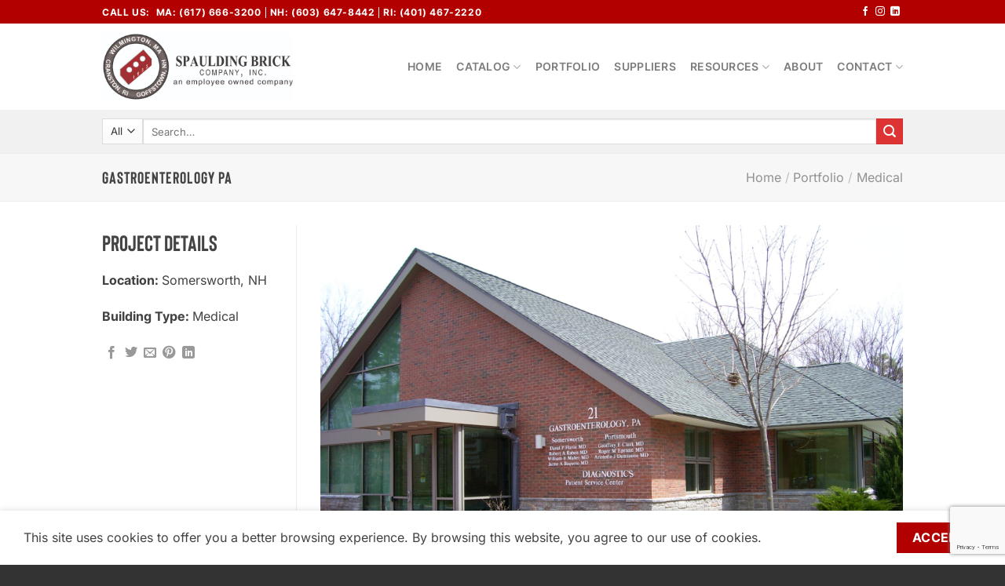

--- FILE ---
content_type: text/html; charset=UTF-8
request_url: https://spauldingbrick.com/portfolio/medical/gastroenterology-pa/
body_size: 19500
content:
<!DOCTYPE html>
<html lang="en-US" class="loading-site no-js">
<head>
	<meta charset="UTF-8" />
	<link rel="profile" href="http://gmpg.org/xfn/11" />
	<link rel="pingback" href="https://spauldingbrick.com/xmlrpc.php" />

	<script>(function(html){html.className = html.className.replace(/\bno-js\b/,'js')})(document.documentElement);</script>
<meta name='robots' content='index, follow, max-image-preview:large, max-snippet:-1, max-video-preview:-1' />
<meta name="viewport" content="width=device-width, initial-scale=1" />
	<!-- This site is optimized with the Yoast SEO plugin v24.4 - https://yoast.com/wordpress/plugins/seo/ -->
	<title>Gastroenterology PA - Spaulding Brick</title>
	<link rel="canonical" href="https://spauldingbrick.com/portfolio/medical/gastroenterology-pa/" />
	<meta property="og:locale" content="en_US" />
	<meta property="og:type" content="article" />
	<meta property="og:title" content="Gastroenterology PA - Spaulding Brick" />
	<meta property="og:url" content="https://spauldingbrick.com/portfolio/medical/gastroenterology-pa/" />
	<meta property="og:site_name" content="Spaulding Brick" />
	<meta property="article:publisher" content="http://facebook.com/SpauldingBrick" />
	<meta property="article:modified_time" content="2022-01-20T20:22:15+00:00" />
	<meta property="og:image" content="https://spauldingbrick.com/wp-content/uploads/2021/12/Gastroenterology-PA-Somersworth-NH-2.jpg" />
	<meta property="og:image:width" content="1000" />
	<meta property="og:image:height" content="750" />
	<meta property="og:image:type" content="image/jpeg" />
	<meta name="twitter:card" content="summary_large_image" />
	<meta name="twitter:label1" content="Est. reading time" />
	<meta name="twitter:data1" content="1 minute" />
	<script type="application/ld+json" class="yoast-schema-graph">{"@context":"https://schema.org","@graph":[{"@type":"WebPage","@id":"https://spauldingbrick.com/portfolio/medical/gastroenterology-pa/","url":"https://spauldingbrick.com/portfolio/medical/gastroenterology-pa/","name":"Gastroenterology PA - Spaulding Brick","isPartOf":{"@id":"https://spauldingbrick.com/#website"},"primaryImageOfPage":{"@id":"https://spauldingbrick.com/portfolio/medical/gastroenterology-pa/#primaryimage"},"image":{"@id":"https://spauldingbrick.com/portfolio/medical/gastroenterology-pa/#primaryimage"},"thumbnailUrl":"https://spauldingbrick.com/wp-content/uploads/2021/12/Gastroenterology-PA-Somersworth-NH-2.jpg","datePublished":"2021-12-17T22:28:57+00:00","dateModified":"2022-01-20T20:22:15+00:00","breadcrumb":{"@id":"https://spauldingbrick.com/portfolio/medical/gastroenterology-pa/#breadcrumb"},"inLanguage":"en-US","potentialAction":[{"@type":"ReadAction","target":["https://spauldingbrick.com/portfolio/medical/gastroenterology-pa/"]}]},{"@type":"ImageObject","inLanguage":"en-US","@id":"https://spauldingbrick.com/portfolio/medical/gastroenterology-pa/#primaryimage","url":"https://spauldingbrick.com/wp-content/uploads/2021/12/Gastroenterology-PA-Somersworth-NH-2.jpg","contentUrl":"https://spauldingbrick.com/wp-content/uploads/2021/12/Gastroenterology-PA-Somersworth-NH-2.jpg","width":1000,"height":750},{"@type":"BreadcrumbList","@id":"https://spauldingbrick.com/portfolio/medical/gastroenterology-pa/#breadcrumb","itemListElement":[{"@type":"ListItem","position":1,"name":"Home","item":"https://spauldingbrick.com/"},{"@type":"ListItem","position":2,"name":"Portfolio","item":"https://spauldingbrick.com/featured_item/"},{"@type":"ListItem","position":3,"name":"Gastroenterology PA"}]},{"@type":"WebSite","@id":"https://spauldingbrick.com/#website","url":"https://spauldingbrick.com/","name":"Spaulding Brick","description":"The brick supplier of choice for the architectural-commercial industry in New England since 1933","publisher":{"@id":"https://spauldingbrick.com/#organization"},"potentialAction":[{"@type":"SearchAction","target":{"@type":"EntryPoint","urlTemplate":"https://spauldingbrick.com/?s={search_term_string}"},"query-input":{"@type":"PropertyValueSpecification","valueRequired":true,"valueName":"search_term_string"}}],"inLanguage":"en-US"},{"@type":"Organization","@id":"https://spauldingbrick.com/#organization","name":"Spaulding Brick Company, Inc.","url":"https://spauldingbrick.com/","logo":{"@type":"ImageObject","inLanguage":"en-US","@id":"https://spauldingbrick.com/#/schema/logo/image/","url":"https://spauldingbrick.com/wp-content/uploads/2021/11/SpauldingBrickLogopngSm.png","contentUrl":"https://spauldingbrick.com/wp-content/uploads/2021/11/SpauldingBrickLogopngSm.png","width":150,"height":150,"caption":"Spaulding Brick Company, Inc."},"image":{"@id":"https://spauldingbrick.com/#/schema/logo/image/"},"sameAs":["http://facebook.com/SpauldingBrick","http://linkedin.com/company/spaulding-brick-co."]}]}</script>
	<!-- / Yoast SEO plugin. -->


<link rel='prefetch' href='https://spauldingbrick.com/wp-content/themes/flatsome/assets/js/flatsome.js?ver=e1ad26bd5672989785e1' />
<link rel='prefetch' href='https://spauldingbrick.com/wp-content/themes/flatsome/assets/js/chunk.slider.js?ver=3.19.8' />
<link rel='prefetch' href='https://spauldingbrick.com/wp-content/themes/flatsome/assets/js/chunk.popups.js?ver=3.19.8' />
<link rel='prefetch' href='https://spauldingbrick.com/wp-content/themes/flatsome/assets/js/chunk.tooltips.js?ver=3.19.8' />
<link rel='prefetch' href='https://spauldingbrick.com/wp-content/themes/flatsome/assets/js/woocommerce.js?ver=dd6035ce106022a74757' />
<link rel="alternate" type="application/rss+xml" title="Spaulding Brick &raquo; Feed" href="https://spauldingbrick.com/feed/" />
<link rel="alternate" type="application/rss+xml" title="Spaulding Brick &raquo; Comments Feed" href="https://spauldingbrick.com/comments/feed/" />
<link rel='stylesheet' id='contact-form-7-css' href='https://spauldingbrick.com/wp-content/plugins/contact-form-7/includes/css/styles.css?ver=6.0.3' type='text/css' media='all' />
<link rel='stylesheet' id='uaf_client_css-css' href='https://spauldingbrick.com/wp-content/uploads/useanyfont/uaf.css?ver=1736196180' type='text/css' media='all' />
<style id='woocommerce-inline-inline-css' type='text/css'>
.woocommerce form .form-row .required { visibility: visible; }
</style>
<link rel='stylesheet' id='wpcf7-redirect-script-frontend-css' href='https://spauldingbrick.com/wp-content/plugins/wpcf7-redirect/build/css/wpcf7-redirect-frontend.min.css?ver=1.1' type='text/css' media='all' />
<link rel='stylesheet' id='woo-free-product-sample-css' href='https://spauldingbrick.com/wp-content/plugins/woo-free-product-sample/public/css/woo-free-product-sample-public.css?ver=2.3.2' type='text/css' media='all' />
<link rel='stylesheet' id='brands-styles-css' href='https://spauldingbrick.com/wp-content/plugins/woocommerce/assets/css/brands.css?ver=9.6.1' type='text/css' media='all' />
<link rel='stylesheet' id='flatsome-main-css' href='https://spauldingbrick.com/wp-content/themes/flatsome/assets/css/flatsome.css?ver=3.19.8' type='text/css' media='all' />
<style id='flatsome-main-inline-css' type='text/css'>
@font-face {
				font-family: "fl-icons";
				font-display: block;
				src: url(https://spauldingbrick.com/wp-content/themes/flatsome/assets/css/icons/fl-icons.eot?v=3.19.8);
				src:
					url(https://spauldingbrick.com/wp-content/themes/flatsome/assets/css/icons/fl-icons.eot#iefix?v=3.19.8) format("embedded-opentype"),
					url(https://spauldingbrick.com/wp-content/themes/flatsome/assets/css/icons/fl-icons.woff2?v=3.19.8) format("woff2"),
					url(https://spauldingbrick.com/wp-content/themes/flatsome/assets/css/icons/fl-icons.ttf?v=3.19.8) format("truetype"),
					url(https://spauldingbrick.com/wp-content/themes/flatsome/assets/css/icons/fl-icons.woff?v=3.19.8) format("woff"),
					url(https://spauldingbrick.com/wp-content/themes/flatsome/assets/css/icons/fl-icons.svg?v=3.19.8#fl-icons) format("svg");
			}
</style>
<link rel='stylesheet' id='flatsome-shop-css' href='https://spauldingbrick.com/wp-content/themes/flatsome/assets/css/flatsome-shop.css?ver=3.19.8' type='text/css' media='all' />
<link rel='stylesheet' id='flatsome-style-css' href='https://spauldingbrick.com/wp-content/themes/flatsome-child/style.css?ver=3.0' type='text/css' media='all' />
<script type="text/javascript" src="https://spauldingbrick.com/wp-includes/js/jquery/jquery.min.js?ver=3.7.1" id="jquery-core-js"></script>
<script type="text/javascript" src="https://spauldingbrick.com/wp-content/plugins/woocommerce/assets/js/jquery-blockui/jquery.blockUI.min.js?ver=2.7.0-wc.9.6.1" id="jquery-blockui-js" data-wp-strategy="defer"></script>
<script type="text/javascript" src="https://spauldingbrick.com/wp-content/plugins/woocommerce/assets/js/js-cookie/js.cookie.min.js?ver=2.1.4-wc.9.6.1" id="js-cookie-js" data-wp-strategy="defer"></script>
<link rel="https://api.w.org/" href="https://spauldingbrick.com/wp-json/" /><link rel="EditURI" type="application/rsd+xml" title="RSD" href="https://spauldingbrick.com/xmlrpc.php?rsd" />

<link rel='shortlink' href='https://spauldingbrick.com/?p=6525' />
<link rel="alternate" title="oEmbed (JSON)" type="application/json+oembed" href="https://spauldingbrick.com/wp-json/oembed/1.0/embed?url=https%3A%2F%2Fspauldingbrick.com%2Fportfolio%2Fmedical%2Fgastroenterology-pa%2F" />
<link rel="alternate" title="oEmbed (XML)" type="text/xml+oembed" href="https://spauldingbrick.com/wp-json/oembed/1.0/embed?url=https%3A%2F%2Fspauldingbrick.com%2Fportfolio%2Fmedical%2Fgastroenterology-pa%2F&#038;format=xml" />
<!-- Google tag (gtag.js) -->
<script async src="https://www.googletagmanager.com/gtag/js?id=G-20HG3M8GED"></script>
<script>
  window.dataLayer = window.dataLayer || [];
  function gtag(){dataLayer.push(arguments);}
  gtag('js', new Date());

  gtag('config', 'G-20HG3M8GED');
</script>
<!-- Global site tag (gtag.js) - Google Analytics -->
<script async src="https://www.googletagmanager.com/gtag/js?id=UA-29859853-1"></script>
<script>
  window.dataLayer = window.dataLayer || [];
  function gtag(){dataLayer.push(arguments);}
  gtag('js', new Date());

  gtag('config', 'UA-29859853-1');
</script>	<noscript><style>.woocommerce-product-gallery{ opacity: 1 !important; }</style></noscript>
	<style id='wp-fonts-local' type='text/css'>
@font-face{font-family:bison-bold;font-style:normal;font-weight:400;font-display:fallback;src:url('https://spauldingbrick.com/wp-content/uploads/useanyfont/418Bison-Bold.woff2') format('woff2');}
@font-face{font-family:Inter;font-style:normal;font-weight:300 900;font-display:fallback;src:url('https://spauldingbrick.com/wp-content/plugins/woocommerce/assets/fonts/Inter-VariableFont_slnt,wght.woff2') format('woff2');font-stretch:normal;}
@font-face{font-family:Cardo;font-style:normal;font-weight:400;font-display:fallback;src:url('https://spauldingbrick.com/wp-content/plugins/woocommerce/assets/fonts/cardo_normal_400.woff2') format('woff2');}
</style>
<link rel="icon" href="https://spauldingbrick.com/wp-content/uploads/2021/11/cropped-SpauldingBrickLogopngSm-32x32.png" sizes="32x32" />
<link rel="icon" href="https://spauldingbrick.com/wp-content/uploads/2021/11/cropped-SpauldingBrickLogopngSm-192x192.png" sizes="192x192" />
<link rel="apple-touch-icon" href="https://spauldingbrick.com/wp-content/uploads/2021/11/cropped-SpauldingBrickLogopngSm-180x180.png" />
<meta name="msapplication-TileImage" content="https://spauldingbrick.com/wp-content/uploads/2021/11/cropped-SpauldingBrickLogopngSm-270x270.png" />
<style id="custom-css" type="text/css">:root {--primary-color: #b20000;--fs-color-primary: #b20000;--fs-color-secondary: #dd3333;--fs-color-success: #7a9c59;--fs-color-alert: #b20000;--fs-experimental-link-color: #b20000;--fs-experimental-link-color-hover: #111;}.tooltipster-base {--tooltip-color: #fff;--tooltip-bg-color: #000;}.off-canvas-right .mfp-content, .off-canvas-left .mfp-content {--drawer-width: 300px;}.off-canvas .mfp-content.off-canvas-cart {--drawer-width: 360px;}.container-width, .full-width .ubermenu-nav, .container, .row{max-width: 1050px}.row.row-collapse{max-width: 1020px}.row.row-small{max-width: 1042.5px}.row.row-large{max-width: 1080px}.header-main{height: 110px}#logo img{max-height: 110px}#logo{width:243px;}#logo img{padding:5px 0;}.header-bottom{min-height: 55px}.header-top{min-height: 30px}.transparent .header-main{height: 30px}.transparent #logo img{max-height: 30px}.has-transparent + .page-title:first-of-type,.has-transparent + #main > .page-title,.has-transparent + #main > div > .page-title,.has-transparent + #main .page-header-wrapper:first-of-type .page-title{padding-top: 110px;}.header.show-on-scroll,.stuck .header-main{height:89px!important}.stuck #logo img{max-height: 89px!important}.search-form{ width: 100%;}.header-bg-color {background-color: #ffffff}.header-bottom {background-color: #f1f1f1}.top-bar-nav > li > a{line-height: 16px }.header-main .nav > li > a{line-height: 16px }.stuck .header-main .nav > li > a{line-height: 50px }.header-bottom-nav > li > a{line-height: 25px }@media (max-width: 549px) {.header-main{height: 100px}#logo img{max-height: 100px}}.nav-dropdown{font-size:100%}body{color: #424242}h1,h2,h3,h4,h5,h6,.heading-font{color: #444444;}body{font-size: 100%;}@media screen and (max-width: 549px){body{font-size: 100%;}}body{font-family: Inter, sans-serif;}body {font-weight: 400;font-style: normal;}.nav > li > a {font-family: Inter, sans-serif;}.mobile-sidebar-levels-2 .nav > li > ul > li > a {font-family: Inter, sans-serif;}.nav > li > a,.mobile-sidebar-levels-2 .nav > li > ul > li > a {font-weight: 600;font-style: normal;}h1,h2,h3,h4,h5,h6,.heading-font, .off-canvas-center .nav-sidebar.nav-vertical > li > a{font-family: bison-bold, sans-serif;}h1,h2,h3,h4,h5,h6,.heading-font,.banner h1,.banner h2 {font-weight: 700;font-style: normal;}.alt-font{font-family: "DM Serif Text", sans-serif;}.alt-font {font-weight: 400!important;font-style: normal!important;}@media screen and (min-width: 550px){.products .box-vertical .box-image{min-width: 247px!important;width: 247px!important;}}.footer-2{background-color: #707070}.absolute-footer, html{background-color: #333333}.nav-vertical-fly-out > li + li {border-top-width: 1px; border-top-style: solid;}/* Custom CSS */h2{font-size: 2.5em;}h3{font-size: 2em;}h4{font-size: 1.75em;}h5{font-size: 1.5em;}h6{font-size: 1.2em;}.no-margin > p { margin-top: 0 !important; margin-left: 0 !important; margin-right: 0 !important; margin-bottom: 0 !important;}/* Remove irrelevant product catalog filtering options */option[value="price"], option[value="price-desc"], option[value="popularity"] { display:none !important; }/* Fix Portfolio page filter alignment on mobile */.entry-content ol li, .entry-summary ol li, .col-inner ol li, .entry-content ul li, .entry-summary ul li, .col-inner ul li {margin: 0 !important;padding: 5px 12px;}/*Make filters container wider*/.container.mb-half {max-width: 1200px !important;}/* Fix portfolio centering*/.project-portfolio {margin-left: 0 !important;margin-right: 0 !important;}/*Hide extra product information*/.woocommerce-product-attributes-item--attribute_pa_face-brick-type, .woocommerce-product-attributes-item--attribute_pa_face-brick-astm,.woocommerce-product-attributes-item--attribute_pa_face-brick-grade,.woocommerce-product-attributes-item--attribute_pa_thin-brick-type, .woocommerce-product-attributes-item--attribute_pa_thin-brick-astm,.woocommerce-product-attributes-item--attribute_pa_thin-brick-grade,.woocommerce-product-attributes-item--attribute_pa_thin-brick-pci,.woocommerce-product-attributes-item--attribute_pa_500-miles,.woocommerce-product-attributes-item--attribute_pa_class,.woocommerce-product-attributes-item--attribute_pa_astm, .woocommerce-product-attributes-item--attribute_pa_product-type, .woocommerce-product-attributes-item--attribute_pa_application {display: none;}span.product-title {display: block !important;}ul.product_list_widget li img {margin: 0 20px 20px 0; position: relative !important;}.label-new.menu-item > a:after{content:"New";}.label-hot.menu-item > a:after{content:"Hot";}.label-sale.menu-item > a:after{content:"Sale";}.label-popular.menu-item > a:after{content:"Popular";}</style>		<style type="text/css" id="wp-custom-css">
			.page-id-93 #footer .message-box, .page-id-6960 #footer .message-box{
    display: none !important;
}

.product-type-field{
	display:none;
}

.demo_store{
	background-color:#eed202;
	color:#000;
	font-weight:600;
}		</style>
		<style id="kirki-inline-styles">/* cyrillic-ext */
@font-face {
  font-family: 'Inter';
  font-style: normal;
  font-weight: 400;
  font-display: swap;
  src: url(https://spauldingbrick.com/wp-content/fonts/inter/UcC73FwrK3iLTeHuS_nVMrMxCp50SjIa2JL7SUc.woff2) format('woff2');
  unicode-range: U+0460-052F, U+1C80-1C8A, U+20B4, U+2DE0-2DFF, U+A640-A69F, U+FE2E-FE2F;
}
/* cyrillic */
@font-face {
  font-family: 'Inter';
  font-style: normal;
  font-weight: 400;
  font-display: swap;
  src: url(https://spauldingbrick.com/wp-content/fonts/inter/UcC73FwrK3iLTeHuS_nVMrMxCp50SjIa0ZL7SUc.woff2) format('woff2');
  unicode-range: U+0301, U+0400-045F, U+0490-0491, U+04B0-04B1, U+2116;
}
/* greek-ext */
@font-face {
  font-family: 'Inter';
  font-style: normal;
  font-weight: 400;
  font-display: swap;
  src: url(https://spauldingbrick.com/wp-content/fonts/inter/UcC73FwrK3iLTeHuS_nVMrMxCp50SjIa2ZL7SUc.woff2) format('woff2');
  unicode-range: U+1F00-1FFF;
}
/* greek */
@font-face {
  font-family: 'Inter';
  font-style: normal;
  font-weight: 400;
  font-display: swap;
  src: url(https://spauldingbrick.com/wp-content/fonts/inter/UcC73FwrK3iLTeHuS_nVMrMxCp50SjIa1pL7SUc.woff2) format('woff2');
  unicode-range: U+0370-0377, U+037A-037F, U+0384-038A, U+038C, U+038E-03A1, U+03A3-03FF;
}
/* vietnamese */
@font-face {
  font-family: 'Inter';
  font-style: normal;
  font-weight: 400;
  font-display: swap;
  src: url(https://spauldingbrick.com/wp-content/fonts/inter/UcC73FwrK3iLTeHuS_nVMrMxCp50SjIa2pL7SUc.woff2) format('woff2');
  unicode-range: U+0102-0103, U+0110-0111, U+0128-0129, U+0168-0169, U+01A0-01A1, U+01AF-01B0, U+0300-0301, U+0303-0304, U+0308-0309, U+0323, U+0329, U+1EA0-1EF9, U+20AB;
}
/* latin-ext */
@font-face {
  font-family: 'Inter';
  font-style: normal;
  font-weight: 400;
  font-display: swap;
  src: url(https://spauldingbrick.com/wp-content/fonts/inter/UcC73FwrK3iLTeHuS_nVMrMxCp50SjIa25L7SUc.woff2) format('woff2');
  unicode-range: U+0100-02BA, U+02BD-02C5, U+02C7-02CC, U+02CE-02D7, U+02DD-02FF, U+0304, U+0308, U+0329, U+1D00-1DBF, U+1E00-1E9F, U+1EF2-1EFF, U+2020, U+20A0-20AB, U+20AD-20C0, U+2113, U+2C60-2C7F, U+A720-A7FF;
}
/* latin */
@font-face {
  font-family: 'Inter';
  font-style: normal;
  font-weight: 400;
  font-display: swap;
  src: url(https://spauldingbrick.com/wp-content/fonts/inter/UcC73FwrK3iLTeHuS_nVMrMxCp50SjIa1ZL7.woff2) format('woff2');
  unicode-range: U+0000-00FF, U+0131, U+0152-0153, U+02BB-02BC, U+02C6, U+02DA, U+02DC, U+0304, U+0308, U+0329, U+2000-206F, U+20AC, U+2122, U+2191, U+2193, U+2212, U+2215, U+FEFF, U+FFFD;
}
/* cyrillic-ext */
@font-face {
  font-family: 'Inter';
  font-style: normal;
  font-weight: 600;
  font-display: swap;
  src: url(https://spauldingbrick.com/wp-content/fonts/inter/UcC73FwrK3iLTeHuS_nVMrMxCp50SjIa2JL7SUc.woff2) format('woff2');
  unicode-range: U+0460-052F, U+1C80-1C8A, U+20B4, U+2DE0-2DFF, U+A640-A69F, U+FE2E-FE2F;
}
/* cyrillic */
@font-face {
  font-family: 'Inter';
  font-style: normal;
  font-weight: 600;
  font-display: swap;
  src: url(https://spauldingbrick.com/wp-content/fonts/inter/UcC73FwrK3iLTeHuS_nVMrMxCp50SjIa0ZL7SUc.woff2) format('woff2');
  unicode-range: U+0301, U+0400-045F, U+0490-0491, U+04B0-04B1, U+2116;
}
/* greek-ext */
@font-face {
  font-family: 'Inter';
  font-style: normal;
  font-weight: 600;
  font-display: swap;
  src: url(https://spauldingbrick.com/wp-content/fonts/inter/UcC73FwrK3iLTeHuS_nVMrMxCp50SjIa2ZL7SUc.woff2) format('woff2');
  unicode-range: U+1F00-1FFF;
}
/* greek */
@font-face {
  font-family: 'Inter';
  font-style: normal;
  font-weight: 600;
  font-display: swap;
  src: url(https://spauldingbrick.com/wp-content/fonts/inter/UcC73FwrK3iLTeHuS_nVMrMxCp50SjIa1pL7SUc.woff2) format('woff2');
  unicode-range: U+0370-0377, U+037A-037F, U+0384-038A, U+038C, U+038E-03A1, U+03A3-03FF;
}
/* vietnamese */
@font-face {
  font-family: 'Inter';
  font-style: normal;
  font-weight: 600;
  font-display: swap;
  src: url(https://spauldingbrick.com/wp-content/fonts/inter/UcC73FwrK3iLTeHuS_nVMrMxCp50SjIa2pL7SUc.woff2) format('woff2');
  unicode-range: U+0102-0103, U+0110-0111, U+0128-0129, U+0168-0169, U+01A0-01A1, U+01AF-01B0, U+0300-0301, U+0303-0304, U+0308-0309, U+0323, U+0329, U+1EA0-1EF9, U+20AB;
}
/* latin-ext */
@font-face {
  font-family: 'Inter';
  font-style: normal;
  font-weight: 600;
  font-display: swap;
  src: url(https://spauldingbrick.com/wp-content/fonts/inter/UcC73FwrK3iLTeHuS_nVMrMxCp50SjIa25L7SUc.woff2) format('woff2');
  unicode-range: U+0100-02BA, U+02BD-02C5, U+02C7-02CC, U+02CE-02D7, U+02DD-02FF, U+0304, U+0308, U+0329, U+1D00-1DBF, U+1E00-1E9F, U+1EF2-1EFF, U+2020, U+20A0-20AB, U+20AD-20C0, U+2113, U+2C60-2C7F, U+A720-A7FF;
}
/* latin */
@font-face {
  font-family: 'Inter';
  font-style: normal;
  font-weight: 600;
  font-display: swap;
  src: url(https://spauldingbrick.com/wp-content/fonts/inter/UcC73FwrK3iLTeHuS_nVMrMxCp50SjIa1ZL7.woff2) format('woff2');
  unicode-range: U+0000-00FF, U+0131, U+0152-0153, U+02BB-02BC, U+02C6, U+02DA, U+02DC, U+0304, U+0308, U+0329, U+2000-206F, U+20AC, U+2122, U+2191, U+2193, U+2212, U+2215, U+FEFF, U+FFFD;
}/* latin-ext */
@font-face {
  font-family: 'DM Serif Text';
  font-style: normal;
  font-weight: 400;
  font-display: swap;
  src: url(https://spauldingbrick.com/wp-content/fonts/dm-serif-text/rnCu-xZa_krGokauCeNq1wWyWfqFXUIJ.woff2) format('woff2');
  unicode-range: U+0100-02BA, U+02BD-02C5, U+02C7-02CC, U+02CE-02D7, U+02DD-02FF, U+0304, U+0308, U+0329, U+1D00-1DBF, U+1E00-1E9F, U+1EF2-1EFF, U+2020, U+20A0-20AB, U+20AD-20C0, U+2113, U+2C60-2C7F, U+A720-A7FF;
}
/* latin */
@font-face {
  font-family: 'DM Serif Text';
  font-style: normal;
  font-weight: 400;
  font-display: swap;
  src: url(https://spauldingbrick.com/wp-content/fonts/dm-serif-text/rnCu-xZa_krGokauCeNq1wWyWfSFXQ.woff2) format('woff2');
  unicode-range: U+0000-00FF, U+0131, U+0152-0153, U+02BB-02BC, U+02C6, U+02DA, U+02DC, U+0304, U+0308, U+0329, U+2000-206F, U+20AC, U+2122, U+2191, U+2193, U+2212, U+2215, U+FEFF, U+FFFD;
}</style></head>

<body class="featured_item-template-default single single-featured_item postid-6525 theme-flatsome woocommerce-no-js full-width lightbox nav-dropdown-has-arrow nav-dropdown-has-shadow nav-dropdown-has-border mobile-submenu-slide mobile-submenu-slide-levels-2 catalog-mode no-prices featured-item-category-medical">


<a class="skip-link screen-reader-text" href="#main">Skip to content</a>

<div id="wrapper">

	
	<header id="header" class="header has-sticky sticky-jump sticky-hide-on-scroll">
		<div class="header-wrapper">
			<div id="top-bar" class="header-top hide-for-sticky nav-dark">
    <div class="flex-row container">
      <div class="flex-col hide-for-medium flex-left">
          <ul class="nav nav-left medium-nav-center nav-small  nav-divided">
              <li class="html custom html_topbar_left"><div class="uppercase" style="font-weight: bold; display: inline-block;">Call Us:</div> <div class="uppercase" style="font-weight: bold; display: inline-block; padding: 0 5px; border-right: 1px solid #fff;"><a class="MAPhoneCall" href="tel:6176663200" target="_blank" style="color:#fff;">MA: (617) 666-3200</a></div><div class="uppercase" style="font-weight: bold; display: inline-block; padding: 0 5px; border-right: 1px solid #fff;"><a class="NHPhoneCall" href="tel:6036478442" target="_blank" style="color:#fff;">NH: (603) 647-8442</a></div><div class="uppercase" style="font-weight: bold; display: inline-block; padding: 0 5px;"><a class="RIPhoneCall" href="tel:4014672220" target="_blank" style="color:#fff;">RI: (401) 467-2220</a></div></li>          </ul>
      </div>

      <div class="flex-col hide-for-medium flex-center">
          <ul class="nav nav-center nav-small  nav-divided">
                        </ul>
      </div>

      <div class="flex-col hide-for-medium flex-right">
         <ul class="nav top-bar-nav nav-right nav-small  nav-divided">
              <li class="html header-social-icons ml-0">
	<div class="social-icons follow-icons" ><a href="https://facebook.com/SpauldingBrick" target="_blank" data-label="Facebook" class="icon plain facebook tooltip" title="Follow on Facebook" aria-label="Follow on Facebook" rel="noopener nofollow" ><i class="icon-facebook" ></i></a><a href="https://www.instagram.com/spauldingbrick/" target="_blank" data-label="Instagram" class="icon plain instagram tooltip" title="Follow on Instagram" aria-label="Follow on Instagram" rel="noopener nofollow" ><i class="icon-instagram" ></i></a><a href="https://linkedin.com/company/spaulding-brick-co." data-label="LinkedIn" target="_blank" class="icon plain linkedin tooltip" title="Follow on LinkedIn" aria-label="Follow on LinkedIn" rel="noopener nofollow" ><i class="icon-linkedin" ></i></a></div></li>
          </ul>
      </div>

            <div class="flex-col show-for-medium flex-grow">
          <ul class="nav nav-center nav-small mobile-nav  nav-divided">
              <li class="html custom html_topbar_left"><div class="uppercase" style="font-weight: bold; display: inline-block;">Call Us:</div> <div class="uppercase" style="font-weight: bold; display: inline-block; padding: 0 5px; border-right: 1px solid #fff;"><a class="MAPhoneCall" href="tel:6176663200" target="_blank" style="color:#fff;">MA: (617) 666-3200</a></div><div class="uppercase" style="font-weight: bold; display: inline-block; padding: 0 5px; border-right: 1px solid #fff;"><a class="NHPhoneCall" href="tel:6036478442" target="_blank" style="color:#fff;">NH: (603) 647-8442</a></div><div class="uppercase" style="font-weight: bold; display: inline-block; padding: 0 5px;"><a class="RIPhoneCall" href="tel:4014672220" target="_blank" style="color:#fff;">RI: (401) 467-2220</a></div></li>          </ul>
      </div>
      
    </div>
</div>
<div id="masthead" class="header-main ">
      <div class="header-inner flex-row container logo-left medium-logo-center" role="navigation">

          <!-- Logo -->
          <div id="logo" class="flex-col logo">
            
<!-- Header logo -->
<a href="https://spauldingbrick.com/" title="Spaulding Brick - The brick supplier of choice for the architectural-commercial industry in New England since 1933" rel="home">
		<img width="1020" height="364" src="https://spauldingbrick.com/wp-content/uploads/2021/12/SpauldingBrick_Logo_HorizontalwText_All-1400x499.jpg" class="header_logo header-logo" alt="Spaulding Brick"/><img  width="1020" height="364" src="https://spauldingbrick.com/wp-content/uploads/2021/12/SpauldingBrick_Logo_HorizontalwText_All-1400x499.jpg" class="header-logo-dark" alt="Spaulding Brick"/></a>
          </div>

          <!-- Mobile Left Elements -->
          <div class="flex-col show-for-medium flex-left">
            <ul class="mobile-nav nav nav-left ">
              <li class="nav-icon has-icon">
  <div class="header-button">		<a href="#" data-open="#main-menu" data-pos="left" data-bg="main-menu-overlay" data-color="" class="icon primary button round is-small" aria-label="Menu" aria-controls="main-menu" aria-expanded="false">

		  <i class="icon-menu" ></i>
		  <span class="menu-title uppercase hide-for-small">Menu</span>		</a>
	 </div> </li>
            </ul>
          </div>

          <!-- Left Elements -->
          <div class="flex-col hide-for-medium flex-left
            flex-grow">
            <ul class="header-nav header-nav-main nav nav-left  nav-line-bottom nav-size-medium nav-spacing-medium nav-uppercase nav-prompts-overlay" >
                          </ul>
          </div>

          <!-- Right Elements -->
          <div class="flex-col hide-for-medium flex-right">
            <ul class="header-nav header-nav-main nav nav-right  nav-line-bottom nav-size-medium nav-spacing-medium nav-uppercase nav-prompts-overlay">
              <li id="menu-item-6061" class="menu-item menu-item-type-post_type menu-item-object-page menu-item-home menu-item-6061 menu-item-design-default"><a href="https://spauldingbrick.com/" class="nav-top-link">Home</a></li>
<li id="menu-item-6651" class="menu-item menu-item-type-post_type menu-item-object-page menu-item-6651 menu-item-design-container-width menu-item-has-block has-dropdown"><a href="https://spauldingbrick.com/catalog/" class="nav-top-link" aria-expanded="false" aria-haspopup="menu">Catalog<i class="icon-angle-down" ></i></a><div class="sub-menu nav-dropdown"><div class="row"  id="row-961089473">


	<div id="col-1168960254" class="col small-12 large-12"  >
				<div class="col-inner" style="background-color:rgb(255,255,255);" >
			
			

<div class="row row-collapse align-middle"  id="row-1681122245">


	<div id="col-639956384" class="col medium-12 small-12 large-3"  >
				<div class="col-inner"  >
			
			

	<div id="text-1339396097" class="text">
		

<h2>Products</h2>
		
<style>
#text-1339396097 {
  text-align: left;
}
</style>
	</div>
	
	<div id="gap-514425050" class="gap-element clearfix" style="display:block; height:auto;">
		
<style>
#gap-514425050 {
  padding-top: 10px;
}
</style>
	</div>
	

	<div class="ux-menu stack stack-col justify-start">
		

	<div class="ux-menu-link flex menu-item">
		<a class="ux-menu-link__link flex" href="https://spauldingbrick.com/product-category/face-thin-brick/" >
						<span class="ux-menu-link__text">
				Face &amp; Thin Brick			</span>
		</a>
	</div>
	

	<div class="ux-menu-link flex menu-item">
		<a class="ux-menu-link__link flex" href="https://spauldingbrick.com/product-category/pavers/" >
						<span class="ux-menu-link__text">
				Pavers			</span>
		</a>
	</div>
	

	<div class="ux-menu-link flex menu-item">
		<a class="ux-menu-link__link flex" href="https://spauldingbrick.com/product-category/stone/" >
						<span class="ux-menu-link__text">
				Stone			</span>
		</a>
	</div>
	

	<div class="ux-menu-link flex menu-item">
		<a class="ux-menu-link__link flex" href="https://spauldingbrick.com/product-category/specialty-products/" >
						<span class="ux-menu-link__text">
				Specialty Products			</span>
		</a>
	</div>
	


	</div>
	
<a href="https://spauldingbrick.com/catalog/" class="button primary is-link is-small lowercase"  >
		<span>See all products</span>
	<i class="icon-angle-right" aria-hidden="true" ></i></a>


<a href="https://spauldingcladding.com/" target="_blank" class="button primary is-link is-small lowercase" rel="noopener"  >
		<span>SpauldingCladding.com</span>
	<i class="icon-angle-right" aria-hidden="true" ></i></a>



		</div>
				
<style>
#col-639956384 > .col-inner {
  padding: 0px 0px 0px 0px;
  margin: 0px 0px 0px 30px;
}
</style>
	</div>

	

	<div id="col-583682682" class="col medium-12 small-12 large-9"  >
				<div class="col-inner"  >
			
			

<div class="row row-collapse"  id="row-1654328310">


	<div id="col-104911782" class="col medium-3 small-12 large-3"  >
				<div class="col-inner"  >
			
			

	<div class="box has-hover   has-hover box-shade dark box-text-bottom" >

		<div class="box-image" >
			<a href="https://spauldingbrick.com/product-category/face-thin-brick/" >			<div class="image-zoom image-cover" style="padding-top:350px;">
				<img width="510" height="257" src="https://spauldingbrick.com/wp-content/uploads/2021/11/Red-Range-Semi-Smooth.jpg" class="attachment- size-" alt="" decoding="async" fetchpriority="high" />				<div class="overlay" style="background-color:rgba(0, 0, 0, 0.05)"></div>				<div class="shade"></div>			</div>
			</a>		</div>

		<div class="box-text text-left" >
			<div class="box-text-inner">
				

<h3>Face &amp; Thin Brick</h3>

			</div>
		</div>
	</div>
	

		</div>
					</div>

	

	<div id="col-1406818561" class="col medium-3 small-12 large-3"  >
				<div class="col-inner"  >
			
			

	<div class="box has-hover   has-hover box-shade dark box-text-bottom" >

		<div class="box-image" >
			<a href="https://spauldingbrick.com/product-category/pavers/" >			<div class="image-zoom image-cover" style="padding-top:350px;">
				<img width="510" height="340" src="https://spauldingbrick.com/wp-content/uploads/2021/12/Regimental-Red.jpg" class="attachment- size-" alt="" decoding="async" srcset="https://spauldingbrick.com/wp-content/uploads/2021/12/Regimental-Red.jpg 510w, https://spauldingbrick.com/wp-content/uploads/2021/12/Regimental-Red-247x165.jpg 247w" sizes="(max-width: 510px) 100vw, 510px" />				<div class="overlay" style="background-color:rgba(0, 0, 0, 0.05)"></div>				<div class="shade"></div>			</div>
			</a>		</div>

		<div class="box-text text-left" >
			<div class="box-text-inner">
				

<h3>Pavers</h3>

			</div>
		</div>
	</div>
	

		</div>
					</div>

	

	<div id="col-505542766" class="col medium-3 small-12 large-3"  >
				<div class="col-inner"  >
			
			

	<div class="box has-hover   has-hover box-shade dark box-text-bottom" >

		<div class="box-image" >
			<a href="https://spauldingbrick.com/product-category/stone/" >			<div class="image-zoom image-cover" style="padding-top:350px;">
				<img width="510" height="258" src="https://spauldingbrick.com/wp-content/uploads/2021/12/Estate-Stone-Bradford.jpg" class="attachment- size-" alt="" decoding="async" />				<div class="overlay" style="background-color:rgba(0, 0, 0, 0.05)"></div>				<div class="shade"></div>			</div>
			</a>		</div>

		<div class="box-text text-left" >
			<div class="box-text-inner">
				

<h3>Stone</h3>

			</div>
		</div>
	</div>
	

		</div>
					</div>

	

	<div id="col-649971994" class="col medium-3 small-12 large-3"  >
				<div class="col-inner"  >
			
			

	<div class="box has-hover   has-hover box-shade dark box-text-bottom" >

		<div class="box-image" >
			<a href="https://spauldingcladding.com/product-category/sort-catalog/" target="_blank" rel="noopener" >			<div class="image-zoom image-cover" style="padding-top:350px;">
				<img width="583" height="814" src="https://spauldingbrick.com/wp-content/uploads/2023/04/Dropdown-Option1.jpg" class="attachment- size-" alt="Metal Siding Catalog Menu Image" decoding="async" srcset="https://spauldingbrick.com/wp-content/uploads/2023/04/Dropdown-Option1.jpg 583w, https://spauldingbrick.com/wp-content/uploads/2023/04/Dropdown-Option1-286x400.jpg 286w, https://spauldingbrick.com/wp-content/uploads/2023/04/Dropdown-Option1-573x800.jpg 573w, https://spauldingbrick.com/wp-content/uploads/2023/04/Dropdown-Option1-510x712.jpg 510w" sizes="(max-width: 583px) 100vw, 583px" />				<div class="overlay" style="background-color:rgba(0, 0, 0, 0.05)"></div>				<div class="shade"></div>			</div>
			</a>		</div>

		<div class="box-text text-left" >
			<div class="box-text-inner">
				

<h3>Lightweight Building Envelope Systems</h3>


			</div>
		</div>
	</div>
	

		</div>
					</div>

	

</div>

		</div>
					</div>

	


<style>
#row-1681122245 > .col > .col-inner {
  padding: 0px 0px 0px 0px;
}
</style>
</div>

		</div>
				
<style>
#col-1168960254 > .col-inner {
  padding: 0px 0px 0px 0px;
  margin: 0px 0px -30px 0px;
}
</style>
	</div>

	


<style>
#row-961089473 > .col > .col-inner {
  padding: 0px 0px 0 0px;
}
</style>
</div></div></li>
<li id="menu-item-269" class="menu-item menu-item-type-post_type menu-item-object-page menu-item-269 menu-item-design-default"><a href="https://spauldingbrick.com/portfolio/" class="nav-top-link">Portfolio</a></li>
<li id="menu-item-6044" class="menu-item menu-item-type-post_type menu-item-object-page menu-item-6044 menu-item-design-default"><a href="https://spauldingbrick.com/suppliers/" class="nav-top-link">Suppliers</a></li>
<li id="menu-item-6043" class="menu-item menu-item-type-post_type menu-item-object-page menu-item-has-children menu-item-6043 menu-item-design-default has-dropdown"><a href="https://spauldingbrick.com/resources/" class="nav-top-link" aria-expanded="false" aria-haspopup="menu">Resources<i class="icon-angle-down" ></i></a>
<ul class="sub-menu nav-dropdown nav-dropdown-simple">
	<li id="menu-item-6962" class="menu-item menu-item-type-post_type menu-item-object-page menu-item-6962"><a href="https://spauldingbrick.com/resources/credit-application/">Credit Application</a></li>
</ul>
</li>
<li id="menu-item-6814" class="menu-item menu-item-type-post_type menu-item-object-page menu-item-6814 menu-item-design-default"><a href="https://spauldingbrick.com/about/" class="nav-top-link">About</a></li>
<li id="menu-item-270" class="menu-item menu-item-type-post_type menu-item-object-page menu-item-has-children menu-item-270 menu-item-design-default has-dropdown"><a href="https://spauldingbrick.com/contact/" class="nav-top-link" aria-expanded="false" aria-haspopup="menu">Contact<i class="icon-angle-down" ></i></a>
<ul class="sub-menu nav-dropdown nav-dropdown-simple">
	<li id="menu-item-262" class="menu-item menu-item-type-post_type menu-item-object-page menu-item-262"><a href="https://spauldingbrick.com/locations/">Our Locations</a></li>
	<li id="menu-item-7166" class="menu-item menu-item-type-post_type menu-item-object-page menu-item-7166"><a href="https://spauldingbrick.com/sample-request/">Request A Sample</a></li>
</ul>
</li>
            </ul>
          </div>

          <!-- Mobile Right Elements -->
          <div class="flex-col show-for-medium flex-right">
            <ul class="mobile-nav nav nav-right ">
              <li class="header-search header-search-dropdown has-icon has-dropdown menu-item-has-children">
		<a href="#" aria-label="Search" class="is-small"><i class="icon-search" ></i></a>
		<ul class="nav-dropdown nav-dropdown-simple">
	 	<li class="header-search-form search-form html relative has-icon">
	<div class="header-search-form-wrapper">
		<div class="searchform-wrapper ux-search-box relative is-normal"><form role="search" method="get" class="searchform" action="https://spauldingbrick.com/">
	<div class="flex-row relative">
					<div class="flex-col search-form-categories">
				<select class="search_categories resize-select mb-0" name="product_cat"><option value="" selected='selected'>All</option><option value="face-thin-brick">Face &amp; Thin Brick</option><option value="pavers">Pavers</option><option value="specialty-products">Specialty Products</option><option value="stone">Stone</option></select>			</div>
						<div class="flex-col flex-grow">
			<label class="screen-reader-text" for="woocommerce-product-search-field-0">Search for:</label>
			<input type="search" id="woocommerce-product-search-field-0" class="search-field mb-0" placeholder="Search&hellip;" value="" name="s" />
			<input type="hidden" name="post_type" value="product" />
					</div>
		<div class="flex-col">
			<button type="submit" value="Search" class="ux-search-submit submit-button secondary button  icon mb-0" aria-label="Submit">
				<i class="icon-search" ></i>			</button>
		</div>
	</div>
	<div class="live-search-results text-left z-top"></div>
</form>
</div>	</div>
</li>
	</ul>
</li>
            </ul>
          </div>

      </div>

      </div>
<div id="wide-nav" class="header-bottom wide-nav hide-for-medium">
    <div class="flex-row container">

                        <div class="flex-col hide-for-medium flex-left">
                <ul class="nav header-nav header-bottom-nav nav-left  nav-uppercase">
                                    </ul>
            </div>
            
            
                        <div class="flex-col hide-for-medium flex-right flex-grow">
              <ul class="nav header-nav header-bottom-nav nav-right  nav-uppercase">
                   <li class="header-search-form search-form html relative has-icon">
	<div class="header-search-form-wrapper">
		<div class="searchform-wrapper ux-search-box relative is-normal"><form role="search" method="get" class="searchform" action="https://spauldingbrick.com/">
	<div class="flex-row relative">
					<div class="flex-col search-form-categories">
				<select class="search_categories resize-select mb-0" name="product_cat"><option value="" selected='selected'>All</option><option value="face-thin-brick">Face &amp; Thin Brick</option><option value="pavers">Pavers</option><option value="specialty-products">Specialty Products</option><option value="stone">Stone</option></select>			</div>
						<div class="flex-col flex-grow">
			<label class="screen-reader-text" for="woocommerce-product-search-field-1">Search for:</label>
			<input type="search" id="woocommerce-product-search-field-1" class="search-field mb-0" placeholder="Search&hellip;" value="" name="s" />
			<input type="hidden" name="post_type" value="product" />
					</div>
		<div class="flex-col">
			<button type="submit" value="Search" class="ux-search-submit submit-button secondary button  icon mb-0" aria-label="Submit">
				<i class="icon-search" ></i>			</button>
		</div>
	</div>
	<div class="live-search-results text-left z-top"></div>
</form>
</div>	</div>
</li>
              </ul>
            </div>
            
            
    </div>
</div>

<div class="header-bg-container fill"><div class="header-bg-image fill"></div><div class="header-bg-color fill"></div></div>		</div>
	</header>

	
	<main id="main" class="">

<div class="portfolio-page-wrapper portfolio-single-page">
	<div class="page-title normal-title portfolio-breadcrumb-title">
	<div class="page-title-inner container  flex-row medium-flex-wrap medium-text-center">
	 	<div class="flex-col flex-grow">
	 		<h1 class="entry-title is-larger uppercase pb-0 pt-0 mb-0">Gastroenterology PA</h1>
	 	</div>
	 	<div class="flex-col flex-right">
			<div class="breadcrumbs"><a href="https://spauldingbrick.com">Home</a><span class='divider'>/</span><a href="https://spauldingbrick.com/portfolio/">Portfolio</a><span class='divider'>/</span><a href="https://spauldingbrick.com/portfolio/medical/" rel="tag">Medical</a></div>		</div>
	</div>
</div>
<div class="portfolio-top">
	<div class="page-wrapper row">
  	<div class="large-3 col col-divided">
  		<div class="portfolio-summary entry-summary sticky-sidebar">
  				<div class="portfolio-custom-fields">
<h4>Project Details</h4>
    <p><strong>Location: </strong>Somersworth, NH</p>
    <p><strong>Building Type: </strong>Medical</p>
    <p class="product-type-field"><strong>Product Type(s) Used: </strong>Face Brick</p>
</div>

	<div class="portfolio-share">
		<div class="social-icons share-icons share-row relative icon-style-small" ><a href="https://www.facebook.com/sharer.php?u=https://spauldingbrick.com/portfolio/medical/gastroenterology-pa/" data-label="Facebook" onclick="window.open(this.href,this.title,'width=500,height=500,top=300px,left=300px'); return false;" target="_blank" class="icon plain tooltip facebook" title="Share on Facebook" aria-label="Share on Facebook" rel="noopener nofollow" ><i class="icon-facebook" ></i></a><a href="https://twitter.com/share?url=https://spauldingbrick.com/portfolio/medical/gastroenterology-pa/" onclick="window.open(this.href,this.title,'width=500,height=500,top=300px,left=300px'); return false;" target="_blank" class="icon plain tooltip twitter" title="Share on Twitter" aria-label="Share on Twitter" rel="noopener nofollow" ><i class="icon-twitter" ></i></a><a href="mailto:?subject=Gastroenterology%20PA&body=Check%20this%20out%3A%20https%3A%2F%2Fspauldingbrick.com%2Fportfolio%2Fmedical%2Fgastroenterology-pa%2F" class="icon plain tooltip email" title="Email to a Friend" aria-label="Email to a Friend" rel="nofollow" ><i class="icon-envelop" ></i></a><a href="https://pinterest.com/pin/create/button?url=https://spauldingbrick.com/portfolio/medical/gastroenterology-pa/&media=https://spauldingbrick.com/wp-content/uploads/2021/12/Gastroenterology-PA-Somersworth-NH-2.jpg&description=Gastroenterology%20PA" onclick="window.open(this.href,this.title,'width=500,height=500,top=300px,left=300px'); return false;" target="_blank" class="icon plain tooltip pinterest" title="Pin on Pinterest" aria-label="Pin on Pinterest" rel="noopener nofollow" ><i class="icon-pinterest" ></i></a><a href="https://www.linkedin.com/shareArticle?mini=true&url=https://spauldingbrick.com/portfolio/medical/gastroenterology-pa/&title=Gastroenterology%20PA" onclick="window.open(this.href,this.title,'width=500,height=500,top=300px,left=300px'); return false;" target="_blank" class="icon plain tooltip linkedin" title="Share on LinkedIn" aria-label="Share on LinkedIn" rel="noopener nofollow" ><i class="icon-linkedin" ></i></a></div>	</div>

  		</div>
  	</div>

  	<div id="portfolio-content" class="large-9 col"  role="main">
  		<div class="portfolio-inner">
  					<div class="slider-wrapper relative" id="slider-499118977" >
    <div class="slider slider-nav-circle slider-nav-large slider-nav-light slider-style-normal"
        data-flickity-options='{
            "cellAlign": "center",
            "imagesLoaded": true,
            "lazyLoad": 1,
            "freeScroll": false,
            "wrapAround": true,
            "autoPlay": 6000,
            "pauseAutoPlayOnHover" : true,
            "prevNextButtons": true,
            "contain" : true,
            "adaptiveHeight" : true,
            "dragThreshold" : 10,
            "percentPosition": true,
            "pageDots": true,
            "rightToLeft": false,
            "draggable": true,
            "selectedAttraction": 0.1,
            "parallax" : 0,
            "friction": 0.6        }'
        >
        
	<div class="img has-hover x md-x lg-x y md-y lg-y" id="image_1543104401">
		<a class="image-lightbox lightbox-gallery" title="" href="https://spauldingbrick.com/wp-content/uploads/2021/12/Gastroenterology-PA-Somersworth-NH-2.jpg">						<div class="img-inner dark" >
			<img loading="lazy" decoding="async" width="1000" height="750" src="https://spauldingbrick.com/wp-content/uploads/2021/12/Gastroenterology-PA-Somersworth-NH-2.jpg" class="attachment-large size-large" alt="" srcset="https://spauldingbrick.com/wp-content/uploads/2021/12/Gastroenterology-PA-Somersworth-NH-2.jpg 1000w, https://spauldingbrick.com/wp-content/uploads/2021/12/Gastroenterology-PA-Somersworth-NH-2-533x400.jpg 533w, https://spauldingbrick.com/wp-content/uploads/2021/12/Gastroenterology-PA-Somersworth-NH-2-768x576.jpg 768w, https://spauldingbrick.com/wp-content/uploads/2021/12/Gastroenterology-PA-Somersworth-NH-2-510x383.jpg 510w" sizes="(max-width: 1000px) 100vw, 1000px" />						
					</div>
						</a>		
<style>
#image_1543104401 {
  width: 100%;
}
</style>
	</div>
	
	<div class="img has-hover x md-x lg-x y md-y lg-y" id="image_28220055">
		<a class="image-lightbox lightbox-gallery" title="" href="https://spauldingbrick.com/wp-content/uploads/2021/12/Gastroenterology-PA-Somersworth-NH-1.jpg">						<div class="img-inner dark" >
			<img loading="lazy" decoding="async" width="1000" height="750" src="https://spauldingbrick.com/wp-content/uploads/2021/12/Gastroenterology-PA-Somersworth-NH-1.jpg" class="attachment-large size-large" alt="" srcset="https://spauldingbrick.com/wp-content/uploads/2021/12/Gastroenterology-PA-Somersworth-NH-1.jpg 1000w, https://spauldingbrick.com/wp-content/uploads/2021/12/Gastroenterology-PA-Somersworth-NH-1-533x400.jpg 533w, https://spauldingbrick.com/wp-content/uploads/2021/12/Gastroenterology-PA-Somersworth-NH-1-768x576.jpg 768w, https://spauldingbrick.com/wp-content/uploads/2021/12/Gastroenterology-PA-Somersworth-NH-1-510x383.jpg 510w" sizes="(max-width: 1000px) 100vw, 1000px" />						
					</div>
						</a>		
<style>
#image_28220055 {
  width: 100%;
}
</style>
	</div>
	
     </div>

     <div class="loading-spin dark large centered"></div>

	
<style>
#slider-499118977 {
  margin-bottom: 13px;
}
</style>
</div>


  		</div>
  	</div>
	</div>
</div>

<div class="portfolio-bottom">
	<div class="row">
<div class="large-12 col pb-0">
	<div class="flex-row flex-has-center next-prev-nav bt bb">
		<div class="flex-col flex-left text-left">
			      
        <a title="Epping Regional Health Center" class="next-link plain" href="https://spauldingbrick.com/portfolio/medical/epping-regional-health-center/">
         <i class="icon-angle-left" ></i>         Epping Regional Health Center        </a>
   
    		</div>
		<div class="flex-col flex-right text-right">
		              <a title="Nashua Regional Cancer Center" class="prev-link plain" href="https://spauldingbrick.com/portfolio/medical/nashua-regional-cancer-center/">
          Nashua Regional Cancer Center          <i class="icon-angle-right" ></i>          </a>
    		</div>
	</div>
</div>
</div>
	<div class="portfolio-related"><div id="portfolio-1209868988" class="portfolio-element-wrapper has-filtering">
  
    <div class="row portfolio-related large-columns-4 medium-columns-3 small-columns-2 row-small slider row-slider slider-nav-reveal slider-nav-push"  data-flickity-options='{&quot;imagesLoaded&quot;: true, &quot;groupCells&quot;: &quot;100%&quot;, &quot;dragThreshold&quot; : 5, &quot;cellAlign&quot;: &quot;left&quot;,&quot;wrapAround&quot;: true,&quot;prevNextButtons&quot;: true,&quot;percentPosition&quot;: true,&quot;pageDots&quot;: false, &quot;rightToLeft&quot;: false, &quot;autoPlay&quot; : false}' >

    <div class="col" data-terms="[&quot;Medical&quot;]" >
          <div class="col-inner" >
          <a href="https://spauldingbrick.com/portfolio/medical/yawkee-center-for-cancer-care/" class="plain ">
          <div class="portfolio-box box has-hover">
            <div class="box-image" >
                <div class="image-cover" style="padding-top:75%;">
                <img width="600" height="400" src="https://spauldingbrick.com/wp-content/uploads/2021/12/Yawkee-Center-for-Cancer-Care-Boston-MA-01-600x400.jpg" class="attachment-medium size-medium" alt="" decoding="async" loading="lazy" srcset="https://spauldingbrick.com/wp-content/uploads/2021/12/Yawkee-Center-for-Cancer-Care-Boston-MA-01-600x400.jpg 600w, https://spauldingbrick.com/wp-content/uploads/2021/12/Yawkee-Center-for-Cancer-Care-Boston-MA-01-768x512.jpg 768w, https://spauldingbrick.com/wp-content/uploads/2021/12/Yawkee-Center-for-Cancer-Care-Boston-MA-01-247x165.jpg 247w, https://spauldingbrick.com/wp-content/uploads/2021/12/Yawkee-Center-for-Cancer-Care-Boston-MA-01-510x340.jpg 510w, https://spauldingbrick.com/wp-content/uploads/2021/12/Yawkee-Center-for-Cancer-Care-Boston-MA-01.jpg 1000w" sizes="(max-width: 600px) 100vw, 600px" />                                                </div>
            </div>
            <div class="box-text text-center" >
                  <div class="box-text-inner">
                      <h6 class="uppercase portfolio-box-title">Yawkee Center for Cancer Care</h6>
                      <p class="uppercase portfolio-box-category is-xsmall op-6">
                        <span class="show-on-hover">
                         Medical                        </span>
                      </p>
                  </div>
            </div>
           </div>
           </a>
           </div>
           </div><div class="col" data-terms="[&quot;Medical&quot;]" >
          <div class="col-inner" >
          <a href="https://spauldingbrick.com/portfolio/medical/catholic-medical-center-notre-dame-pavillion/" class="plain ">
          <div class="portfolio-box box has-hover">
            <div class="box-image" >
                <div class="image-cover" style="padding-top:75%;">
                <img width="533" height="400" src="https://spauldingbrick.com/wp-content/uploads/2021/12/Catholic-Medical-Center-Notre-Dame-Pavillion-Manchester-NH-2-533x400.jpg" class="attachment-medium size-medium" alt="" decoding="async" loading="lazy" srcset="https://spauldingbrick.com/wp-content/uploads/2021/12/Catholic-Medical-Center-Notre-Dame-Pavillion-Manchester-NH-2-533x400.jpg 533w, https://spauldingbrick.com/wp-content/uploads/2021/12/Catholic-Medical-Center-Notre-Dame-Pavillion-Manchester-NH-2-768x576.jpg 768w, https://spauldingbrick.com/wp-content/uploads/2021/12/Catholic-Medical-Center-Notre-Dame-Pavillion-Manchester-NH-2-510x383.jpg 510w, https://spauldingbrick.com/wp-content/uploads/2021/12/Catholic-Medical-Center-Notre-Dame-Pavillion-Manchester-NH-2.jpg 1000w" sizes="(max-width: 533px) 100vw, 533px" />                                                </div>
            </div>
            <div class="box-text text-center" >
                  <div class="box-text-inner">
                      <h6 class="uppercase portfolio-box-title">Catholic Medical Center &#8211; Notre Dame Pavillion</h6>
                      <p class="uppercase portfolio-box-category is-xsmall op-6">
                        <span class="show-on-hover">
                         Medical                        </span>
                      </p>
                  </div>
            </div>
           </div>
           </a>
           </div>
           </div><div class="col" data-terms="[&quot;Medical&quot;]" >
          <div class="col-inner" >
          <a href="https://spauldingbrick.com/portfolio/medical/catholic-medical-center-urgent-care-at-washington-place/" class="plain ">
          <div class="portfolio-box box has-hover">
            <div class="box-image" >
                <div class="image-cover" style="padding-top:75%;">
                <img width="533" height="400" src="https://spauldingbrick.com/wp-content/uploads/2021/12/Catholic-Medical-Center-Urgent-Care-at-Washington-Place-Bedford-NH-2-533x400.jpg" class="attachment-medium size-medium" alt="" decoding="async" loading="lazy" srcset="https://spauldingbrick.com/wp-content/uploads/2021/12/Catholic-Medical-Center-Urgent-Care-at-Washington-Place-Bedford-NH-2-533x400.jpg 533w, https://spauldingbrick.com/wp-content/uploads/2021/12/Catholic-Medical-Center-Urgent-Care-at-Washington-Place-Bedford-NH-2-768x576.jpg 768w, https://spauldingbrick.com/wp-content/uploads/2021/12/Catholic-Medical-Center-Urgent-Care-at-Washington-Place-Bedford-NH-2-510x383.jpg 510w, https://spauldingbrick.com/wp-content/uploads/2021/12/Catholic-Medical-Center-Urgent-Care-at-Washington-Place-Bedford-NH-2.jpg 1000w" sizes="(max-width: 533px) 100vw, 533px" />                                                </div>
            </div>
            <div class="box-text text-center" >
                  <div class="box-text-inner">
                      <h6 class="uppercase portfolio-box-title">Catholic Medical Center &#8211; Urgent Care at Washington Place</h6>
                      <p class="uppercase portfolio-box-category is-xsmall op-6">
                        <span class="show-on-hover">
                         Medical                        </span>
                      </p>
                  </div>
            </div>
           </div>
           </a>
           </div>
           </div><div class="col" data-terms="[&quot;Medical&quot;]" >
          <div class="col-inner" >
          <a href="https://spauldingbrick.com/portfolio/medical/concord-hospital/" class="plain ">
          <div class="portfolio-box box has-hover">
            <div class="box-image" >
                <div class="image-cover" style="padding-top:75%;">
                <img width="533" height="400" src="https://spauldingbrick.com/wp-content/uploads/2021/12/Concord-Hospital-Concord-NH-3-533x400.jpg" class="attachment-medium size-medium" alt="" decoding="async" loading="lazy" srcset="https://spauldingbrick.com/wp-content/uploads/2021/12/Concord-Hospital-Concord-NH-3-533x400.jpg 533w, https://spauldingbrick.com/wp-content/uploads/2021/12/Concord-Hospital-Concord-NH-3-768x576.jpg 768w, https://spauldingbrick.com/wp-content/uploads/2021/12/Concord-Hospital-Concord-NH-3-510x383.jpg 510w, https://spauldingbrick.com/wp-content/uploads/2021/12/Concord-Hospital-Concord-NH-3.jpg 1000w" sizes="(max-width: 533px) 100vw, 533px" />                                                </div>
            </div>
            <div class="box-text text-center" >
                  <div class="box-text-inner">
                      <h6 class="uppercase portfolio-box-title">Concord Hospital</h6>
                      <p class="uppercase portfolio-box-category is-xsmall op-6">
                        <span class="show-on-hover">
                         Medical                        </span>
                      </p>
                  </div>
            </div>
           </div>
           </a>
           </div>
           </div><div class="col" data-terms="[&quot;Medical&quot;]" >
          <div class="col-inner" >
          <a href="https://spauldingbrick.com/portfolio/medical/epping-regional-health-center/" class="plain ">
          <div class="portfolio-box box has-hover">
            <div class="box-image" >
                <div class="image-cover" style="padding-top:75%;">
                <img width="600" height="400" src="https://spauldingbrick.com/wp-content/uploads/2021/12/Epping-Regional-Health-Center-Epping-NH-1-600x400.jpg" class="attachment-medium size-medium" alt="" decoding="async" loading="lazy" srcset="https://spauldingbrick.com/wp-content/uploads/2021/12/Epping-Regional-Health-Center-Epping-NH-1-600x400.jpg 600w, https://spauldingbrick.com/wp-content/uploads/2021/12/Epping-Regional-Health-Center-Epping-NH-1-768x512.jpg 768w, https://spauldingbrick.com/wp-content/uploads/2021/12/Epping-Regional-Health-Center-Epping-NH-1-247x165.jpg 247w, https://spauldingbrick.com/wp-content/uploads/2021/12/Epping-Regional-Health-Center-Epping-NH-1-510x340.jpg 510w, https://spauldingbrick.com/wp-content/uploads/2021/12/Epping-Regional-Health-Center-Epping-NH-1.jpg 1000w" sizes="(max-width: 600px) 100vw, 600px" />                                                </div>
            </div>
            <div class="box-text text-center" >
                  <div class="box-text-inner">
                      <h6 class="uppercase portfolio-box-title">Epping Regional Health Center</h6>
                      <p class="uppercase portfolio-box-category is-xsmall op-6">
                        <span class="show-on-hover">
                         Medical                        </span>
                      </p>
                  </div>
            </div>
           </div>
           </a>
           </div>
           </div><div class="col" data-terms="[&quot;Medical&quot;]" >
          <div class="col-inner" >
          <a href="https://spauldingbrick.com/portfolio/medical/nashua-regional-cancer-center/" class="plain ">
          <div class="portfolio-box box has-hover">
            <div class="box-image" >
                <div class="image-cover" style="padding-top:75%;">
                <img width="600" height="400" src="https://spauldingbrick.com/wp-content/uploads/2021/12/Nashua-Regional-Cancer-Center-Nashua-NH-2-600x400.jpg" class="attachment-medium size-medium" alt="" decoding="async" loading="lazy" srcset="https://spauldingbrick.com/wp-content/uploads/2021/12/Nashua-Regional-Cancer-Center-Nashua-NH-2-600x400.jpg 600w, https://spauldingbrick.com/wp-content/uploads/2021/12/Nashua-Regional-Cancer-Center-Nashua-NH-2-768x512.jpg 768w, https://spauldingbrick.com/wp-content/uploads/2021/12/Nashua-Regional-Cancer-Center-Nashua-NH-2-247x165.jpg 247w, https://spauldingbrick.com/wp-content/uploads/2021/12/Nashua-Regional-Cancer-Center-Nashua-NH-2-510x340.jpg 510w, https://spauldingbrick.com/wp-content/uploads/2021/12/Nashua-Regional-Cancer-Center-Nashua-NH-2.jpg 1000w" sizes="(max-width: 600px) 100vw, 600px" />                                                </div>
            </div>
            <div class="box-text text-center" >
                  <div class="box-text-inner">
                      <h6 class="uppercase portfolio-box-title">Nashua Regional Cancer Center</h6>
                      <p class="uppercase portfolio-box-category is-xsmall op-6">
                        <span class="show-on-hover">
                         Medical                        </span>
                      </p>
                  </div>
            </div>
           </div>
           </a>
           </div>
           </div><div class="col" data-terms="[&quot;Medical&quot;]" >
          <div class="col-inner" >
          <a href="https://spauldingbrick.com/portfolio/medical/salient-surgical-technologies/" class="plain ">
          <div class="portfolio-box box has-hover">
            <div class="box-image" >
                <div class="image-cover" style="padding-top:75%;">
                <img width="533" height="400" src="https://spauldingbrick.com/wp-content/uploads/2021/12/Salient-Surgical-Technologies-Portsmouth-NH-1-533x400.jpg" class="attachment-medium size-medium" alt="" decoding="async" loading="lazy" srcset="https://spauldingbrick.com/wp-content/uploads/2021/12/Salient-Surgical-Technologies-Portsmouth-NH-1-533x400.jpg 533w, https://spauldingbrick.com/wp-content/uploads/2021/12/Salient-Surgical-Technologies-Portsmouth-NH-1-768x576.jpg 768w, https://spauldingbrick.com/wp-content/uploads/2021/12/Salient-Surgical-Technologies-Portsmouth-NH-1-510x383.jpg 510w, https://spauldingbrick.com/wp-content/uploads/2021/12/Salient-Surgical-Technologies-Portsmouth-NH-1.jpg 1000w" sizes="(max-width: 533px) 100vw, 533px" />                                                </div>
            </div>
            <div class="box-text text-center" >
                  <div class="box-text-inner">
                      <h6 class="uppercase portfolio-box-title">Salient Surgical Technologies</h6>
                      <p class="uppercase portfolio-box-category is-xsmall op-6">
                        <span class="show-on-hover">
                         Medical                        </span>
                      </p>
                  </div>
            </div>
           </div>
           </a>
           </div>
           </div><div class="col" data-terms="[&quot;Medical&quot;]" >
          <div class="col-inner" >
          <a href="https://spauldingbrick.com/portfolio/medical/st-josephs-medical-office-building/" class="plain ">
          <div class="portfolio-box box has-hover">
            <div class="box-image" >
                <div class="image-cover" style="padding-top:75%;">
                <img width="533" height="400" src="https://spauldingbrick.com/wp-content/uploads/2021/12/St-Josephs-Medical-Office-Building-Milford-NH-2-533x400.jpg" class="attachment-medium size-medium" alt="" decoding="async" loading="lazy" srcset="https://spauldingbrick.com/wp-content/uploads/2021/12/St-Josephs-Medical-Office-Building-Milford-NH-2-533x400.jpg 533w, https://spauldingbrick.com/wp-content/uploads/2021/12/St-Josephs-Medical-Office-Building-Milford-NH-2-768x576.jpg 768w, https://spauldingbrick.com/wp-content/uploads/2021/12/St-Josephs-Medical-Office-Building-Milford-NH-2-510x383.jpg 510w, https://spauldingbrick.com/wp-content/uploads/2021/12/St-Josephs-Medical-Office-Building-Milford-NH-2.jpg 1000w" sizes="(max-width: 533px) 100vw, 533px" />                                                </div>
            </div>
            <div class="box-text text-center" >
                  <div class="box-text-inner">
                      <h6 class="uppercase portfolio-box-title">St Josephs Medical Office Building</h6>
                      <p class="uppercase portfolio-box-category is-xsmall op-6">
                        <span class="show-on-hover">
                         Medical                        </span>
                      </p>
                  </div>
            </div>
           </div>
           </a>
           </div>
           </div><div class="col" data-terms="[&quot;Medical&quot;]" >
          <div class="col-inner" >
          <a href="https://spauldingbrick.com/portfolio/medical/va-medical-center/" class="plain ">
          <div class="portfolio-box box has-hover">
            <div class="box-image" >
                <div class="image-cover" style="padding-top:75%;">
                <img width="533" height="400" src="https://spauldingbrick.com/wp-content/uploads/2021/12/VA-Medical-Center-White-River-Junction-VT-3-533x400.jpg" class="attachment-medium size-medium" alt="" decoding="async" loading="lazy" srcset="https://spauldingbrick.com/wp-content/uploads/2021/12/VA-Medical-Center-White-River-Junction-VT-3-533x400.jpg 533w, https://spauldingbrick.com/wp-content/uploads/2021/12/VA-Medical-Center-White-River-Junction-VT-3-768x576.jpg 768w, https://spauldingbrick.com/wp-content/uploads/2021/12/VA-Medical-Center-White-River-Junction-VT-3-510x383.jpg 510w, https://spauldingbrick.com/wp-content/uploads/2021/12/VA-Medical-Center-White-River-Junction-VT-3.jpg 1000w" sizes="(max-width: 533px) 100vw, 533px" />                                                </div>
            </div>
            <div class="box-text text-center" >
                  <div class="box-text-inner">
                      <h6 class="uppercase portfolio-box-title">VA Medical Center</h6>
                      <p class="uppercase portfolio-box-category is-xsmall op-6">
                        <span class="show-on-hover">
                         Medical                        </span>
                      </p>
                  </div>
            </div>
           </div>
           </a>
           </div>
           </div></div></div></div></div>
</div>


</main>

<footer id="footer" class="footer-wrapper">

	<div class="message-box relative dark" style="padding-top:60px;padding-bottom:60px;"><div class="message-box-bg-image bg-fill fill" ></div><div class="message-box-bg-overlay bg-fill fill" style="background-color:rgb(51, 51, 51);"></div><div class="container relative"><div class="inner last-reset">

<div class="row align-middle align-center"  id="row-1821341280">


	<div id="col-1844304370" class="col medium-9 small-12 large-9"  >
				<div class="col-inner text-left"  >
			
			

<div class="container section-title-container" ><h2 class="section-title section-title-normal"><b></b><span class="section-title-main" >Need A Quote? Contact Us Today!</span><b></b></h2></div>

<p>We are confident we can help you find the right brick or stone product for any masonry application. Our team is here to help you with technical support, literature, samples and pricing for your next project.</p>
	<div id="gap-339493122" class="gap-element clearfix show-for-medium" style="display:block; height:auto;">
		
<style>
#gap-339493122 {
  padding-top: 30px;
}
</style>
	</div>
	


		</div>
					</div>

	

	<div id="col-1656026737" class="col medium-3 small-12 large-3"  >
				<div class="col-inner text-center"  >
			
			

<a href="https://spauldingbrick.com/contact/" class="button primary is-gloss box-shadow-2"  >
		<span>Contact Us</span>
	</a>



		</div>
					</div>

	

</div>

</div></div></div>
<!-- FOOTER 1 -->

<!-- FOOTER 2 -->
<div class="footer-widgets footer footer-2 dark">
		<div class="row dark large-columns-4 mb-0">
	   		<div id="text-19" class="col pb-0 widget widget_text">			<div class="textwidget"><div style="width: 100%; text-align: center;">
<img loading="lazy" decoding="async" class="alignnone size-full wp-image-1325" src="https://spauldingbrick.com/wp-content/uploads/2021/11/SpauldingBrickLogopngSm.png" alt="Spaulding Brick Company, Inc. Wilmington, MA - Cranston, RI - Goffstown, NH" width="150" height="150" srcset="https://spauldingbrick.com/wp-content/uploads/2021/11/SpauldingBrickLogopngSm.png 150w, https://spauldingbrick.com/wp-content/uploads/2021/11/SpauldingBrickLogopngSm-100x100.png 100w" sizes="(max-width: 150px) 100vw, 150px" /></p>
<h3>Our Locations</h3>
</div>
</div>
		</div><div id="text-15" class="col pb-0 widget widget_text"><span class="widget-title">Wilmington, MA</span><div class="is-divider small"></div>			<div class="textwidget"><div style="display: inline-block; vertical-align: top; padding: 0 15px 15px 0;">5 Lopez Rd.<br />
Wilmington, MA 01887<br />
<strong>Phone:</strong> <a class="phone MAPhoneCall" href="tel:+617-666-3200">617-666-3200</a><br />
<strong>Fax:</strong> 617-625-8110</div>
<div style="display: inline-block; vertical-align: top; padding: 0 15px 15px 0;"><strong>Showroom Hours:</strong><br />
Monday &#8211; Friday<br />
7:30am to 4:00pm</div>
</div>
		</div><div id="text-16" class="col pb-0 widget widget_text"><span class="widget-title">Goffstown, NH</span><div class="is-divider small"></div>			<div class="textwidget"><div style="display: inline-block; vertical-align: top; padding: 0 15px 15px 0;">28 Daniel Plummer Rd.<br />
Unit #7<br />
Goffstown, NH 03045<br />
<strong>Phone: </strong><a class="phone NHPhoneCall" href="tel:+603-647-8442">603-647-8442</a><br />
<strong>Fax:</strong> 603-647-8439</div>
<div style="display: inline-block;"><strong>Showroom Hours:<br />
</strong>By appointment only</div>
</div>
		</div><div id="text-17" class="col pb-0 widget widget_text"><span class="widget-title">Cranston, RI</span><div class="is-divider small"></div>			<div class="textwidget"><div style="display: inline-block; vertical-align: top; padding: 0 15px 15px 0;">250 Station St.<br />
Cranston, RI 02910<br />
<strong>Phone:</strong> <a class="phone RIPhoneCall" href="tel:+401-467-2220">401-467-2220</a><br />
<strong>Fax:</strong> 401-781-0169</div>
<div style="display: inline-block; vertical-align: top; padding: 0 15px 15px 0;"><strong>Showroom Hours:</strong><br />
Monday &#8211; Friday<br />
7:30am to 3:45pm</div>
</div>
		</div>		</div>
</div>



<div class="absolute-footer dark medium-text-center small-text-center">
  <div class="container clearfix">

          <div class="footer-secondary pull-right">
                  <div class="footer-text inline-block small-block">
            <span><a href="https://spauldingbrick.com/privacy-policy/">View our Privacy Policy</a></span>          </div>
                <div class="payment-icons inline-block"><div class="payment-icon"><svg version="1.1" xmlns="http://www.w3.org/2000/svg" xmlns:xlink="http://www.w3.org/1999/xlink"  viewBox="0 0 64 32">
<path d="M10.781 7.688c-0.251-1.283-1.219-1.688-2.344-1.688h-8.376l-0.061 0.405c5.749 1.469 10.469 4.595 12.595 10.501l-1.813-9.219zM13.125 19.688l-0.531-2.781c-1.096-2.907-3.752-5.594-6.752-6.813l4.219 15.939h5.469l8.157-20.032h-5.501l-5.062 13.688zM27.72 26.061l3.248-20.061h-5.187l-3.251 20.061h5.189zM41.875 5.656c-5.125 0-8.717 2.72-8.749 6.624-0.032 2.877 2.563 4.469 4.531 5.439 2.032 0.968 2.688 1.624 2.688 2.499 0 1.344-1.624 1.939-3.093 1.939-2.093 0-3.219-0.251-4.875-1.032l-0.688-0.344-0.719 4.499c1.219 0.563 3.437 1.064 5.781 1.064 5.437 0.032 8.97-2.688 9.032-6.843 0-2.282-1.405-4-4.376-5.439-1.811-0.904-2.904-1.563-2.904-2.499 0-0.843 0.936-1.72 2.968-1.72 1.688-0.029 2.936 0.314 3.875 0.752l0.469 0.248 0.717-4.344c-1.032-0.406-2.656-0.844-4.656-0.844zM55.813 6c-1.251 0-2.189 0.376-2.72 1.688l-7.688 18.374h5.437c0.877-2.467 1.096-3 1.096-3 0.592 0 5.875 0 6.624 0 0 0 0.157 0.688 0.624 3h4.813l-4.187-20.061h-4zM53.405 18.938c0 0 0.437-1.157 2.064-5.594-0.032 0.032 0.437-1.157 0.688-1.907l0.374 1.72c0.968 4.781 1.189 5.781 1.189 5.781-0.813 0-3.283 0-4.315 0z"></path>
</svg>
</div><div class="payment-icon"><svg viewBox="0 0 64 32" xmlns="http://www.w3.org/2000/svg">
	<path d="M18.4306 31.9299V29.8062C18.4306 28.9938 17.9382 28.4618 17.0929 28.4618C16.6703 28.4618 16.2107 28.6021 15.8948 29.0639C15.6486 28.6763 15.2957 28.4618 14.7663 28.4618C14.4135 28.4618 14.0606 28.5691 13.7816 28.9567V28.532H13.043V31.9299H13.7816V30.0536C13.7816 29.4515 14.0975 29.167 14.5899 29.167C15.0823 29.167 15.3285 29.4845 15.3285 30.0536V31.9299H16.0671V30.0536C16.0671 29.4515 16.42 29.167 16.8754 29.167C17.3678 29.167 17.614 29.4845 17.614 30.0536V31.9299H18.4306ZM29.3863 28.532H28.1882V27.5051H27.4496V28.532H26.7808V29.2041H27.4496V30.7629C27.4496 31.5423 27.7655 32 28.6108 32C28.9268 32 29.2797 31.8928 29.5259 31.7526L29.3125 31.1134C29.0991 31.2536 28.8529 31.2907 28.6765 31.2907C28.3236 31.2907 28.1841 31.0763 28.1841 30.7258V29.2041H29.3822V28.532H29.3863ZM35.6562 28.4577C35.2335 28.4577 34.9504 28.6722 34.774 28.9526V28.5278H34.0354V31.9258H34.774V30.0124C34.774 29.4474 35.0202 29.1258 35.4797 29.1258C35.6192 29.1258 35.7957 29.1629 35.9393 29.1959L36.1527 28.4866C36.0049 28.4577 35.7957 28.4577 35.6562 28.4577ZM26.1817 28.8124C25.8288 28.5649 25.3364 28.4577 24.8071 28.4577C23.9618 28.4577 23.3997 28.8825 23.3997 29.5546C23.3997 30.1196 23.8223 30.4412 24.5609 30.5443L24.9138 30.5814C25.2995 30.6515 25.5128 30.7588 25.5128 30.9361C25.5128 31.1835 25.2297 31.3608 24.7373 31.3608C24.2449 31.3608 23.8551 31.1835 23.6089 31.0062L23.256 31.5711C23.6417 31.8557 24.1711 31.9959 24.7004 31.9959C25.6852 31.9959 26.2514 31.534 26.2514 30.899C26.2514 30.2969 25.7919 29.9794 25.0902 29.8722L24.7373 29.835C24.4214 29.7979 24.1752 29.7278 24.1752 29.5175C24.1752 29.2701 24.4214 29.1299 24.8112 29.1299C25.2338 29.1299 25.6565 29.3072 25.8698 29.4144L26.1817 28.8124ZM45.8323 28.4577C45.4097 28.4577 45.1265 28.6722 44.9501 28.9526V28.5278H44.2115V31.9258H44.9501V30.0124C44.9501 29.4474 45.1963 29.1258 45.6559 29.1258C45.7954 29.1258 45.9718 29.1629 46.1154 29.1959L46.3288 28.4948C46.1852 28.4577 45.9759 28.4577 45.8323 28.4577ZM36.3948 30.2309C36.3948 31.2577 37.1005 32 38.192 32C38.6844 32 39.0373 31.8928 39.3901 31.6124L39.0373 31.0103C38.7541 31.2247 38.4751 31.3278 38.1551 31.3278C37.556 31.3278 37.1333 30.9031 37.1333 30.2309C37.1333 29.5917 37.556 29.167 38.1551 29.134C38.471 29.134 38.7541 29.2412 39.0373 29.4515L39.3901 28.8495C39.0373 28.5649 38.6844 28.4618 38.192 28.4618C37.1005 28.4577 36.3948 29.2041 36.3948 30.2309ZM43.2267 30.2309V28.532H42.4881V28.9567C42.2419 28.6392 41.889 28.4618 41.4295 28.4618C40.4775 28.4618 39.7389 29.2041 39.7389 30.2309C39.7389 31.2577 40.4775 32 41.4295 32C41.9219 32 42.2748 31.8227 42.4881 31.5051V31.9299H43.2267V30.2309ZM40.5144 30.2309C40.5144 29.6289 40.9002 29.134 41.5362 29.134C42.1352 29.134 42.5579 29.5959 42.5579 30.2309C42.5579 30.833 42.1352 31.3278 41.5362 31.3278C40.9043 31.2907 40.5144 30.8289 40.5144 30.2309ZM31.676 28.4577C30.6912 28.4577 29.9854 29.167 29.9854 30.2268C29.9854 31.2907 30.6912 31.9959 31.7129 31.9959C32.2053 31.9959 32.6977 31.8557 33.0875 31.534L32.7346 31.0021C32.4515 31.2165 32.0986 31.3567 31.7498 31.3567C31.2903 31.3567 30.8348 31.1423 30.7281 30.5443H33.227C33.227 30.4371 33.227 30.367 33.227 30.2598C33.2598 29.167 32.6238 28.4577 31.676 28.4577ZM31.676 29.0969C32.1355 29.0969 32.4515 29.3814 32.5213 29.9093H30.7609C30.8307 29.4515 31.1467 29.0969 31.676 29.0969ZM50.0259 30.2309V27.1876H49.2873V28.9567C49.0411 28.6392 48.6882 28.4618 48.2286 28.4618C47.2767 28.4618 46.5381 29.2041 46.5381 30.2309C46.5381 31.2577 47.2767 32 48.2286 32C48.721 32 49.0739 31.8227 49.2873 31.5051V31.9299H50.0259V30.2309ZM47.3136 30.2309C47.3136 29.6289 47.6993 29.134 48.3353 29.134C48.9344 29.134 49.357 29.5959 49.357 30.2309C49.357 30.833 48.9344 31.3278 48.3353 31.3278C47.6993 31.2907 47.3136 30.8289 47.3136 30.2309ZM22.5872 30.2309V28.532H21.8486V28.9567C21.6024 28.6392 21.2495 28.4618 20.79 28.4618C19.838 28.4618 19.0994 29.2041 19.0994 30.2309C19.0994 31.2577 19.838 32 20.79 32C21.2824 32 21.6352 31.8227 21.8486 31.5051V31.9299H22.5872V30.2309ZM19.8421 30.2309C19.8421 29.6289 20.2278 29.134 20.8638 29.134C21.4629 29.134 21.8855 29.5959 21.8855 30.2309C21.8855 30.833 21.4629 31.3278 20.8638 31.3278C20.2278 31.2907 19.8421 30.8289 19.8421 30.2309Z"/>
	<path d="M26.6745 12.7423C26.6745 8.67216 28.5785 5.05979 31.5 2.72577C29.3499 1.0268 26.6376 0 23.6791 0C16.6707 0 11 5.69897 11 12.7423C11 19.7856 16.6707 25.4845 23.6791 25.4845C26.6376 25.4845 29.3499 24.4577 31.5 22.7588C28.5744 20.4577 26.6745 16.8124 26.6745 12.7423Z"/>
	<path d="M31.5 2.72577C34.4215 5.05979 36.3255 8.67216 36.3255 12.7423C36.3255 16.8124 34.4585 20.4206 31.5 22.7588L25.9355 22.7588V2.72577L31.5 2.72577Z" fill-opacity="0.6"/>
	<path d="M52 12.7423C52 19.7856 46.3293 25.4845 39.3209 25.4845C36.3624 25.4845 33.6501 24.4577 31.5 22.7588C34.4585 20.4206 36.3255 16.8124 36.3255 12.7423C36.3255 8.67216 34.4215 5.05979 31.5 2.72577C33.646 1.0268 36.3583 0 39.3168 0C46.3293 0 52 5.73608 52 12.7423Z" fill-opacity="0.4"/>
</svg>
</div><div class="payment-icon"><svg version="1.1" xmlns="http://www.w3.org/2000/svg" xmlns:xlink="http://www.w3.org/1999/xlink"  viewBox="0 0 64 32">
<path d="M7.040-0v32h49.92v-32h-49.92zM24.873 31.040h-16.873v-30.080h48v18.331c-4.188 2.492-14.819 8.089-31.127 11.749zM11.096 9.732h-2.136v7.49h2.136c1.124 0 1.957-0.247 2.677-0.855 0.855-0.72 1.349-1.777 1.349-2.879 0-2.204-1.642-3.756-4.026-3.756zM12.806 15.378c-0.45 0.404-1.057 0.585-2.002 0.585h-0.382v-4.948h0.382c0.945 0 1.53 0.157 2.002 0.607 0.518 0.45 0.81 1.147 0.81 1.867s-0.292 1.416-0.81 1.889zM15.798 9.732h1.462v7.49h-1.462v-7.49zM20.836 12.611c-0.877-0.315-1.124-0.54-1.124-0.945 0-0.472 0.45-0.833 1.080-0.833 0.45 0 0.81 0.18 1.192 0.607l0.765-0.989c-0.63-0.563-1.395-0.832-2.204-0.832-1.327 0-2.339 0.922-2.339 2.136 0 1.035 0.472 1.574 1.845 2.070 0.563 0.202 0.855 0.315 1.012 0.428 0.293 0.18 0.428 0.45 0.428 0.765 0 0.607-0.473 1.057-1.124 1.057-0.698 0-1.259-0.337-1.597-0.989l-0.945 0.9c0.675 0.989 1.484 1.439 2.587 1.439 1.53 0 2.587-1.012 2.587-2.474-0.001-1.192-0.496-1.732-2.161-2.34zM23.468 13.488c0 2.205 1.732 3.914 3.959 3.914 0.63 0 1.17-0.113 1.822-0.428v-1.732c-0.585 0.585-1.102 0.832-1.755 0.832-1.484 0-2.519-1.080-2.519-2.587 0-1.439 1.080-2.587 2.452-2.587 0.698 0 1.215 0.248 1.822 0.855v-1.732c-0.63-0.315-1.17-0.45-1.8-0.45-2.204 0-3.981 1.732-3.981 3.914zM37.818 13.533c0 2.248-1.823 4.071-4.071 4.071s-4.071-1.823-4.071-4.071c0-2.248 1.823-4.071 4.071-4.071s4.071 1.823 4.071 4.071zM40.855 14.77l-2.002-5.038h-1.597l3.194 7.693h0.788l3.238-7.693h-1.597zM45.129 17.222h4.139v-1.259h-2.677v-2.024h2.587v-1.26h-2.587v-1.665h2.677v-1.282h-4.139zM53.361 14.073c1.102-0.225 1.709-0.967 1.709-2.114 0-1.417-0.967-2.227-2.654-2.227h-2.182v7.49h1.462v-2.991h0.203l2.024 2.991h1.799l-2.362-3.149zM52.123 13.195h-0.428v-2.271h0.45c0.922 0 1.417 0.382 1.417 1.102 0.001 0.765-0.494 1.169-1.439 1.169z"></path>
</svg>
</div></div>      </div>
    
    <div class="footer-primary pull-left">
            <div class="copyright-footer">
        <span style="line-height:50px;">Copyright 2026 © <strong>Spaulding Brick Company, Inc.</strong></span>      </div>
          </div>
  </div>
</div>

<a href="#top" class="back-to-top button icon invert plain fixed bottom z-1 is-outline round hide-for-medium" id="top-link" aria-label="Go to top"><i class="icon-angle-up" ></i></a>

</footer>

</div>

<div id="main-menu" class="mobile-sidebar no-scrollbar mfp-hide mobile-sidebar-slide mobile-sidebar-levels-1 mobile-sidebar-levels-2" data-levels="2">

	
	<div class="sidebar-menu no-scrollbar ">

		
					<ul class="nav nav-sidebar nav-vertical nav-uppercase nav-slide" data-tab="1">
				<li class="menu-item menu-item-type-post_type menu-item-object-page menu-item-home menu-item-6061"><a href="https://spauldingbrick.com/">Home</a></li>
<li class="menu-item menu-item-type-post_type menu-item-object-page menu-item-6651"><a href="https://spauldingbrick.com/catalog/">Catalog</a></li>
<li class="menu-item menu-item-type-post_type menu-item-object-page menu-item-269"><a href="https://spauldingbrick.com/portfolio/">Portfolio</a></li>
<li class="menu-item menu-item-type-post_type menu-item-object-page menu-item-6044"><a href="https://spauldingbrick.com/suppliers/">Suppliers</a></li>
<li class="menu-item menu-item-type-post_type menu-item-object-page menu-item-has-children menu-item-6043"><a href="https://spauldingbrick.com/resources/">Resources</a>
<ul class="sub-menu nav-sidebar-ul children">
	<li class="menu-item menu-item-type-post_type menu-item-object-page menu-item-6962"><a href="https://spauldingbrick.com/resources/credit-application/">Credit Application</a></li>
</ul>
</li>
<li class="menu-item menu-item-type-post_type menu-item-object-page menu-item-6814"><a href="https://spauldingbrick.com/about/">About</a></li>
<li class="menu-item menu-item-type-post_type menu-item-object-page menu-item-has-children menu-item-270"><a href="https://spauldingbrick.com/contact/">Contact</a>
<ul class="sub-menu nav-sidebar-ul children">
	<li class="menu-item menu-item-type-post_type menu-item-object-page menu-item-262"><a href="https://spauldingbrick.com/locations/">Our Locations</a></li>
	<li class="menu-item menu-item-type-post_type menu-item-object-page menu-item-7166"><a href="https://spauldingbrick.com/sample-request/">Request A Sample</a></li>
</ul>
</li>
			</ul>
		
		
	</div>

	
</div>
<script type="text/javascript">
jQuery('.MAPhoneCall').click(function(){
  gtag('event', 'phone-call', {
   'event_category': 'Website Phone Call MA',
   'event_label': '(617) 666-3200'
  });
  console.log('click event triggered.');
});

jQuery('.NHPhoneCall').click(function(){
  gtag('event', 'phone-call', {
   'event_category': 'Website Phone Call NH',
   'event_label': '(603) 647-8442'
  });
  console.log('click event triggered.');
});
	
jQuery('.RIPhoneCall').click(function(){
  gtag('event', 'phone-call', {
   'event_category': 'Website Phone Call RI',
   'event_label': '(401) 467-2220'
  });
  console.log('click event triggered.');
});
</script><script defer type="text/javascript">
/*Making the manufacturer website URL clickable on specialty product pages*/ 
jQuery(document).ready(function(){
 var productURL = jQuery( ".woocommerce-product-attributes-item--attribute_pa_website").find(".woocommerce-product-attributes-item__value").find("p");

if (productURL.length){
var productLink = productURL.text();
productURL.html("<a href='" + productLink + "' target='_blank'>" + productLink + "</a>");
/* console.log("Output is: " + productURL.html() ); */
} else {
/* console.log("This page is not a product page, or the product does not have a manufacturer website attribute assigned." ); */
}
});
</script><div class="ux-body-overlay"></div>    <div id="login-form-popup" class="lightbox-content mfp-hide">
            	<div class="woocommerce">
      		<div class="woocommerce-notices-wrapper"></div>
<div class="account-container lightbox-inner">

	
			<div class="account-login-inner">

				<h3 class="uppercase">Login</h3>

				<form class="woocommerce-form woocommerce-form-login login" method="post">

					
					<p class="woocommerce-form-row woocommerce-form-row--wide form-row form-row-wide">
						<label for="username">Username or email address&nbsp;<span class="required" aria-hidden="true">*</span><span class="screen-reader-text">Required</span></label>
						<input type="text" class="woocommerce-Input woocommerce-Input--text input-text" name="username" id="username" autocomplete="username" value="" required aria-required="true" />					</p>
					<p class="woocommerce-form-row woocommerce-form-row--wide form-row form-row-wide">
						<label for="password">Password&nbsp;<span class="required" aria-hidden="true">*</span><span class="screen-reader-text">Required</span></label>
						<input class="woocommerce-Input woocommerce-Input--text input-text" type="password" name="password" id="password" autocomplete="current-password" required aria-required="true" />
					</p>

					
					<p class="form-row">
						<label class="woocommerce-form__label woocommerce-form__label-for-checkbox woocommerce-form-login__rememberme">
							<input class="woocommerce-form__input woocommerce-form__input-checkbox" name="rememberme" type="checkbox" id="rememberme" value="forever" /> <span>Remember me</span>
						</label>
						<input type="hidden" id="woocommerce-login-nonce" name="woocommerce-login-nonce" value="36a1e8f4f4" /><input type="hidden" name="_wp_http_referer" value="/portfolio/medical/gastroenterology-pa/" />						<button type="submit" class="woocommerce-button button woocommerce-form-login__submit" name="login" value="Log in">Log in</button>
					</p>
					<p class="woocommerce-LostPassword lost_password">
						<a href="https://spauldingbrick.com/my-account/lost-password/">Lost your password?</a>
					</p>

					
				</form>
			</div>

			
</div>

		</div>
      	    </div>
  	<div class="flatsome-cookies">
		<div class="flatsome-cookies__inner">
			<div class="flatsome-cookies__text">
				This site uses cookies to offer you a better browsing experience. By browsing this website, you agree to our use of cookies.			</div>
			<div class="flatsome-cookies__buttons">
								<a href="#" class="button primary flatsome-cookies__accept-btn"  >
		<span>Accept</span>
	</a>
			</div>
		</div>
	</div>
		<script type='text/javascript'>
		(function () {
			var c = document.body.className;
			c = c.replace(/woocommerce-no-js/, 'woocommerce-js');
			document.body.className = c;
		})();
	</script>
	<link rel='stylesheet' id='wc-blocks-style-css' href='https://spauldingbrick.com/wp-content/plugins/woocommerce/assets/client/blocks/wc-blocks.css?ver=wc-9.6.1' type='text/css' media='all' />
<style id='global-styles-inline-css' type='text/css'>
:root{--wp--preset--aspect-ratio--square: 1;--wp--preset--aspect-ratio--4-3: 4/3;--wp--preset--aspect-ratio--3-4: 3/4;--wp--preset--aspect-ratio--3-2: 3/2;--wp--preset--aspect-ratio--2-3: 2/3;--wp--preset--aspect-ratio--16-9: 16/9;--wp--preset--aspect-ratio--9-16: 9/16;--wp--preset--color--black: #000000;--wp--preset--color--cyan-bluish-gray: #abb8c3;--wp--preset--color--white: #ffffff;--wp--preset--color--pale-pink: #f78da7;--wp--preset--color--vivid-red: #cf2e2e;--wp--preset--color--luminous-vivid-orange: #ff6900;--wp--preset--color--luminous-vivid-amber: #fcb900;--wp--preset--color--light-green-cyan: #7bdcb5;--wp--preset--color--vivid-green-cyan: #00d084;--wp--preset--color--pale-cyan-blue: #8ed1fc;--wp--preset--color--vivid-cyan-blue: #0693e3;--wp--preset--color--vivid-purple: #9b51e0;--wp--preset--color--primary: #b20000;--wp--preset--color--secondary: #dd3333;--wp--preset--color--success: #7a9c59;--wp--preset--color--alert: #b20000;--wp--preset--gradient--vivid-cyan-blue-to-vivid-purple: linear-gradient(135deg,rgba(6,147,227,1) 0%,rgb(155,81,224) 100%);--wp--preset--gradient--light-green-cyan-to-vivid-green-cyan: linear-gradient(135deg,rgb(122,220,180) 0%,rgb(0,208,130) 100%);--wp--preset--gradient--luminous-vivid-amber-to-luminous-vivid-orange: linear-gradient(135deg,rgba(252,185,0,1) 0%,rgba(255,105,0,1) 100%);--wp--preset--gradient--luminous-vivid-orange-to-vivid-red: linear-gradient(135deg,rgba(255,105,0,1) 0%,rgb(207,46,46) 100%);--wp--preset--gradient--very-light-gray-to-cyan-bluish-gray: linear-gradient(135deg,rgb(238,238,238) 0%,rgb(169,184,195) 100%);--wp--preset--gradient--cool-to-warm-spectrum: linear-gradient(135deg,rgb(74,234,220) 0%,rgb(151,120,209) 20%,rgb(207,42,186) 40%,rgb(238,44,130) 60%,rgb(251,105,98) 80%,rgb(254,248,76) 100%);--wp--preset--gradient--blush-light-purple: linear-gradient(135deg,rgb(255,206,236) 0%,rgb(152,150,240) 100%);--wp--preset--gradient--blush-bordeaux: linear-gradient(135deg,rgb(254,205,165) 0%,rgb(254,45,45) 50%,rgb(107,0,62) 100%);--wp--preset--gradient--luminous-dusk: linear-gradient(135deg,rgb(255,203,112) 0%,rgb(199,81,192) 50%,rgb(65,88,208) 100%);--wp--preset--gradient--pale-ocean: linear-gradient(135deg,rgb(255,245,203) 0%,rgb(182,227,212) 50%,rgb(51,167,181) 100%);--wp--preset--gradient--electric-grass: linear-gradient(135deg,rgb(202,248,128) 0%,rgb(113,206,126) 100%);--wp--preset--gradient--midnight: linear-gradient(135deg,rgb(2,3,129) 0%,rgb(40,116,252) 100%);--wp--preset--font-size--small: 13px;--wp--preset--font-size--medium: 20px;--wp--preset--font-size--large: 36px;--wp--preset--font-size--x-large: 42px;--wp--preset--font-family--bison-bold: bison-bold;--wp--preset--font-family--inter: "Inter", sans-serif;--wp--preset--font-family--cardo: Cardo;--wp--preset--spacing--20: 0.44rem;--wp--preset--spacing--30: 0.67rem;--wp--preset--spacing--40: 1rem;--wp--preset--spacing--50: 1.5rem;--wp--preset--spacing--60: 2.25rem;--wp--preset--spacing--70: 3.38rem;--wp--preset--spacing--80: 5.06rem;--wp--preset--shadow--natural: 6px 6px 9px rgba(0, 0, 0, 0.2);--wp--preset--shadow--deep: 12px 12px 50px rgba(0, 0, 0, 0.4);--wp--preset--shadow--sharp: 6px 6px 0px rgba(0, 0, 0, 0.2);--wp--preset--shadow--outlined: 6px 6px 0px -3px rgba(255, 255, 255, 1), 6px 6px rgba(0, 0, 0, 1);--wp--preset--shadow--crisp: 6px 6px 0px rgba(0, 0, 0, 1);}:where(body) { margin: 0; }.wp-site-blocks > .alignleft { float: left; margin-right: 2em; }.wp-site-blocks > .alignright { float: right; margin-left: 2em; }.wp-site-blocks > .aligncenter { justify-content: center; margin-left: auto; margin-right: auto; }:where(.is-layout-flex){gap: 0.5em;}:where(.is-layout-grid){gap: 0.5em;}.is-layout-flow > .alignleft{float: left;margin-inline-start: 0;margin-inline-end: 2em;}.is-layout-flow > .alignright{float: right;margin-inline-start: 2em;margin-inline-end: 0;}.is-layout-flow > .aligncenter{margin-left: auto !important;margin-right: auto !important;}.is-layout-constrained > .alignleft{float: left;margin-inline-start: 0;margin-inline-end: 2em;}.is-layout-constrained > .alignright{float: right;margin-inline-start: 2em;margin-inline-end: 0;}.is-layout-constrained > .aligncenter{margin-left: auto !important;margin-right: auto !important;}.is-layout-constrained > :where(:not(.alignleft):not(.alignright):not(.alignfull)){margin-left: auto !important;margin-right: auto !important;}body .is-layout-flex{display: flex;}.is-layout-flex{flex-wrap: wrap;align-items: center;}.is-layout-flex > :is(*, div){margin: 0;}body .is-layout-grid{display: grid;}.is-layout-grid > :is(*, div){margin: 0;}body{padding-top: 0px;padding-right: 0px;padding-bottom: 0px;padding-left: 0px;}a:where(:not(.wp-element-button)){text-decoration: none;}:root :where(.wp-element-button, .wp-block-button__link){background-color: #32373c;border-width: 0;color: #fff;font-family: inherit;font-size: inherit;line-height: inherit;padding: calc(0.667em + 2px) calc(1.333em + 2px);text-decoration: none;}.has-black-color{color: var(--wp--preset--color--black) !important;}.has-cyan-bluish-gray-color{color: var(--wp--preset--color--cyan-bluish-gray) !important;}.has-white-color{color: var(--wp--preset--color--white) !important;}.has-pale-pink-color{color: var(--wp--preset--color--pale-pink) !important;}.has-vivid-red-color{color: var(--wp--preset--color--vivid-red) !important;}.has-luminous-vivid-orange-color{color: var(--wp--preset--color--luminous-vivid-orange) !important;}.has-luminous-vivid-amber-color{color: var(--wp--preset--color--luminous-vivid-amber) !important;}.has-light-green-cyan-color{color: var(--wp--preset--color--light-green-cyan) !important;}.has-vivid-green-cyan-color{color: var(--wp--preset--color--vivid-green-cyan) !important;}.has-pale-cyan-blue-color{color: var(--wp--preset--color--pale-cyan-blue) !important;}.has-vivid-cyan-blue-color{color: var(--wp--preset--color--vivid-cyan-blue) !important;}.has-vivid-purple-color{color: var(--wp--preset--color--vivid-purple) !important;}.has-primary-color{color: var(--wp--preset--color--primary) !important;}.has-secondary-color{color: var(--wp--preset--color--secondary) !important;}.has-success-color{color: var(--wp--preset--color--success) !important;}.has-alert-color{color: var(--wp--preset--color--alert) !important;}.has-black-background-color{background-color: var(--wp--preset--color--black) !important;}.has-cyan-bluish-gray-background-color{background-color: var(--wp--preset--color--cyan-bluish-gray) !important;}.has-white-background-color{background-color: var(--wp--preset--color--white) !important;}.has-pale-pink-background-color{background-color: var(--wp--preset--color--pale-pink) !important;}.has-vivid-red-background-color{background-color: var(--wp--preset--color--vivid-red) !important;}.has-luminous-vivid-orange-background-color{background-color: var(--wp--preset--color--luminous-vivid-orange) !important;}.has-luminous-vivid-amber-background-color{background-color: var(--wp--preset--color--luminous-vivid-amber) !important;}.has-light-green-cyan-background-color{background-color: var(--wp--preset--color--light-green-cyan) !important;}.has-vivid-green-cyan-background-color{background-color: var(--wp--preset--color--vivid-green-cyan) !important;}.has-pale-cyan-blue-background-color{background-color: var(--wp--preset--color--pale-cyan-blue) !important;}.has-vivid-cyan-blue-background-color{background-color: var(--wp--preset--color--vivid-cyan-blue) !important;}.has-vivid-purple-background-color{background-color: var(--wp--preset--color--vivid-purple) !important;}.has-primary-background-color{background-color: var(--wp--preset--color--primary) !important;}.has-secondary-background-color{background-color: var(--wp--preset--color--secondary) !important;}.has-success-background-color{background-color: var(--wp--preset--color--success) !important;}.has-alert-background-color{background-color: var(--wp--preset--color--alert) !important;}.has-black-border-color{border-color: var(--wp--preset--color--black) !important;}.has-cyan-bluish-gray-border-color{border-color: var(--wp--preset--color--cyan-bluish-gray) !important;}.has-white-border-color{border-color: var(--wp--preset--color--white) !important;}.has-pale-pink-border-color{border-color: var(--wp--preset--color--pale-pink) !important;}.has-vivid-red-border-color{border-color: var(--wp--preset--color--vivid-red) !important;}.has-luminous-vivid-orange-border-color{border-color: var(--wp--preset--color--luminous-vivid-orange) !important;}.has-luminous-vivid-amber-border-color{border-color: var(--wp--preset--color--luminous-vivid-amber) !important;}.has-light-green-cyan-border-color{border-color: var(--wp--preset--color--light-green-cyan) !important;}.has-vivid-green-cyan-border-color{border-color: var(--wp--preset--color--vivid-green-cyan) !important;}.has-pale-cyan-blue-border-color{border-color: var(--wp--preset--color--pale-cyan-blue) !important;}.has-vivid-cyan-blue-border-color{border-color: var(--wp--preset--color--vivid-cyan-blue) !important;}.has-vivid-purple-border-color{border-color: var(--wp--preset--color--vivid-purple) !important;}.has-primary-border-color{border-color: var(--wp--preset--color--primary) !important;}.has-secondary-border-color{border-color: var(--wp--preset--color--secondary) !important;}.has-success-border-color{border-color: var(--wp--preset--color--success) !important;}.has-alert-border-color{border-color: var(--wp--preset--color--alert) !important;}.has-vivid-cyan-blue-to-vivid-purple-gradient-background{background: var(--wp--preset--gradient--vivid-cyan-blue-to-vivid-purple) !important;}.has-light-green-cyan-to-vivid-green-cyan-gradient-background{background: var(--wp--preset--gradient--light-green-cyan-to-vivid-green-cyan) !important;}.has-luminous-vivid-amber-to-luminous-vivid-orange-gradient-background{background: var(--wp--preset--gradient--luminous-vivid-amber-to-luminous-vivid-orange) !important;}.has-luminous-vivid-orange-to-vivid-red-gradient-background{background: var(--wp--preset--gradient--luminous-vivid-orange-to-vivid-red) !important;}.has-very-light-gray-to-cyan-bluish-gray-gradient-background{background: var(--wp--preset--gradient--very-light-gray-to-cyan-bluish-gray) !important;}.has-cool-to-warm-spectrum-gradient-background{background: var(--wp--preset--gradient--cool-to-warm-spectrum) !important;}.has-blush-light-purple-gradient-background{background: var(--wp--preset--gradient--blush-light-purple) !important;}.has-blush-bordeaux-gradient-background{background: var(--wp--preset--gradient--blush-bordeaux) !important;}.has-luminous-dusk-gradient-background{background: var(--wp--preset--gradient--luminous-dusk) !important;}.has-pale-ocean-gradient-background{background: var(--wp--preset--gradient--pale-ocean) !important;}.has-electric-grass-gradient-background{background: var(--wp--preset--gradient--electric-grass) !important;}.has-midnight-gradient-background{background: var(--wp--preset--gradient--midnight) !important;}.has-small-font-size{font-size: var(--wp--preset--font-size--small) !important;}.has-medium-font-size{font-size: var(--wp--preset--font-size--medium) !important;}.has-large-font-size{font-size: var(--wp--preset--font-size--large) !important;}.has-x-large-font-size{font-size: var(--wp--preset--font-size--x-large) !important;}.has-bison-bold-font-family{font-family: var(--wp--preset--font-family--bison-bold) !important;}.has-inter-font-family{font-family: var(--wp--preset--font-family--inter) !important;}.has-cardo-font-family{font-family: var(--wp--preset--font-family--cardo) !important;}
</style>
<link rel='stylesheet' id='dashicons-css' href='https://spauldingbrick.com/wp-includes/css/dashicons.min.css?ver=6a03d6b94be284b274d08ddb0e9c80fd' type='text/css' media='all' />
<link rel='stylesheet' id='wordfence-ls-login-css' href='https://spauldingbrick.com/wp-content/plugins/wordfence/modules/login-security/css/login.1736960042.css?ver=1.1.15' type='text/css' media='all' />
<script type="text/javascript" src="https://spauldingbrick.com/wp-includes/js/dist/hooks.min.js?ver=2810c76e705dd1a53b18" id="wp-hooks-js"></script>
<script type="text/javascript" src="https://spauldingbrick.com/wp-includes/js/dist/i18n.min.js?ver=5e580eb46a90c2b997e6" id="wp-i18n-js"></script>
<script type="text/javascript" id="wp-i18n-js-after">
/* <![CDATA[ */
wp.i18n.setLocaleData( { 'text direction\u0004ltr': [ 'ltr' ] } );
/* ]]> */
</script>
<script type="text/javascript" src="https://spauldingbrick.com/wp-content/plugins/contact-form-7/includes/swv/js/index.js?ver=6.0.3" id="swv-js"></script>
<script type="text/javascript" id="contact-form-7-js-before">
/* <![CDATA[ */
var wpcf7 = {
    "api": {
        "root": "https:\/\/spauldingbrick.com\/wp-json\/",
        "namespace": "contact-form-7\/v1"
    },
    "cached": 1
};
/* ]]> */
</script>
<script type="text/javascript" src="https://spauldingbrick.com/wp-content/plugins/contact-form-7/includes/js/index.js?ver=6.0.3" id="contact-form-7-js"></script>
<script type="text/javascript" id="woocommerce-js-extra">
/* <![CDATA[ */
var woocommerce_params = {"ajax_url":"\/wp-admin\/admin-ajax.php","wc_ajax_url":"\/?wc-ajax=%%endpoint%%"};
/* ]]> */
</script>
<script type="text/javascript" src="https://spauldingbrick.com/wp-content/plugins/woocommerce/assets/js/frontend/woocommerce.min.js?ver=9.6.1" id="woocommerce-js" data-wp-strategy="defer"></script>
<script type="text/javascript" id="wpcf7-redirect-script-js-extra">
/* <![CDATA[ */
var wpcf7r = {"ajax_url":"https:\/\/spauldingbrick.com\/wp-admin\/admin-ajax.php"};
/* ]]> */
</script>
<script type="text/javascript" src="https://spauldingbrick.com/wp-content/plugins/wpcf7-redirect/build/js/wpcf7r-fe.js?ver=1.1" id="wpcf7-redirect-script-js"></script>
<script type="text/javascript" src="https://spauldingbrick.com/wp-content/themes/flatsome/inc/extensions/flatsome-live-search/flatsome-live-search.js?ver=3.19.8" id="flatsome-live-search-js"></script>
<script type="text/javascript" src="https://spauldingbrick.com/wp-includes/js/hoverIntent.min.js?ver=1.10.2" id="hoverIntent-js"></script>
<script type="text/javascript" id="flatsome-js-js-extra">
/* <![CDATA[ */
var flatsomeVars = {"theme":{"version":"3.19.8"},"ajaxurl":"https:\/\/spauldingbrick.com\/wp-admin\/admin-ajax.php","rtl":"","sticky_height":"89","stickyHeaderHeight":"0","scrollPaddingTop":"0","assets_url":"https:\/\/spauldingbrick.com\/wp-content\/themes\/flatsome\/assets\/","lightbox":{"close_markup":"<button title=\"%title%\" type=\"button\" class=\"mfp-close\"><svg xmlns=\"http:\/\/www.w3.org\/2000\/svg\" width=\"28\" height=\"28\" viewBox=\"0 0 24 24\" fill=\"none\" stroke=\"currentColor\" stroke-width=\"2\" stroke-linecap=\"round\" stroke-linejoin=\"round\" class=\"feather feather-x\"><line x1=\"18\" y1=\"6\" x2=\"6\" y2=\"18\"><\/line><line x1=\"6\" y1=\"6\" x2=\"18\" y2=\"18\"><\/line><\/svg><\/button>","close_btn_inside":false},"user":{"can_edit_pages":false},"i18n":{"mainMenu":"Main Menu","toggleButton":"Toggle"},"options":{"cookie_notice_version":"1","swatches_layout":false,"swatches_disable_deselect":false,"swatches_box_select_event":false,"swatches_box_behavior_selected":false,"swatches_box_update_urls":"1","swatches_box_reset":false,"swatches_box_reset_limited":false,"swatches_box_reset_extent":false,"swatches_box_reset_time":300,"search_result_latency":"0"},"is_mini_cart_reveal":""};
/* ]]> */
</script>
<script type="text/javascript" src="https://spauldingbrick.com/wp-content/themes/flatsome/assets/js/flatsome.js?ver=e1ad26bd5672989785e1" id="flatsome-js-js"></script>
<script type="text/javascript" src="https://spauldingbrick.com/wp-content/themes/flatsome/inc/extensions/flatsome-cookie-notice/flatsome-cookie-notice.js?ver=3.12.0" id="flatsome-cookie-notice-js"></script>
<script type="text/javascript" src="https://spauldingbrick.com/wp-content/plugins/woocommerce/assets/js/sourcebuster/sourcebuster.min.js?ver=9.6.1" id="sourcebuster-js-js"></script>
<script type="text/javascript" id="wc-order-attribution-js-extra">
/* <![CDATA[ */
var wc_order_attribution = {"params":{"lifetime":1.0e-5,"session":30,"base64":false,"ajaxurl":"https:\/\/spauldingbrick.com\/wp-admin\/admin-ajax.php","prefix":"wc_order_attribution_","allowTracking":true},"fields":{"source_type":"current.typ","referrer":"current_add.rf","utm_campaign":"current.cmp","utm_source":"current.src","utm_medium":"current.mdm","utm_content":"current.cnt","utm_id":"current.id","utm_term":"current.trm","utm_source_platform":"current.plt","utm_creative_format":"current.fmt","utm_marketing_tactic":"current.tct","session_entry":"current_add.ep","session_start_time":"current_add.fd","session_pages":"session.pgs","session_count":"udata.vst","user_agent":"udata.uag"}};
/* ]]> */
</script>
<script type="text/javascript" src="https://spauldingbrick.com/wp-content/plugins/woocommerce/assets/js/frontend/order-attribution.min.js?ver=9.6.1" id="wc-order-attribution-js"></script>
<script type="text/javascript" src="https://www.google.com/recaptcha/api.js?render=6Lf94zMfAAAAAN9f5SiU09hGRHsaQezj3ZeFwrIi&amp;ver=3.0" id="google-recaptcha-js"></script>
<script type="text/javascript" src="https://spauldingbrick.com/wp-includes/js/dist/vendor/wp-polyfill.min.js?ver=3.15.0" id="wp-polyfill-js"></script>
<script type="text/javascript" id="wpcf7-recaptcha-js-before">
/* <![CDATA[ */
var wpcf7_recaptcha = {
    "sitekey": "6Lf94zMfAAAAAN9f5SiU09hGRHsaQezj3ZeFwrIi",
    "actions": {
        "homepage": "homepage",
        "contactform": "contactform"
    }
};
/* ]]> */
</script>
<script type="text/javascript" src="https://spauldingbrick.com/wp-content/plugins/contact-form-7/modules/recaptcha/index.js?ver=6.0.3" id="wpcf7-recaptcha-js"></script>
<script type="text/javascript" src="https://spauldingbrick.com/wp-content/themes/flatsome/assets/js/woocommerce.js?ver=dd6035ce106022a74757" id="flatsome-theme-woocommerce-js-js"></script>
<script type="text/javascript" src="https://www.google.com/recaptcha/api.js?render=6Lf94zMfAAAAAN9f5SiU09hGRHsaQezj3ZeFwrIi&amp;ver=6a03d6b94be284b274d08ddb0e9c80fd" id="wordfence-ls-recaptcha-js"></script>
<script type="text/javascript" id="wordfence-ls-login-js-extra">
/* <![CDATA[ */
var WFLS_LOGIN_TRANSLATIONS = {"Message to Support":"Message to Support","Send":"Send","An error was encountered while trying to send the message. Please try again.":"An error was encountered while trying to send the message. Please try again.","<strong>ERROR<\/strong>: An error was encountered while trying to send the message. Please try again.":"<strong>ERROR<\/strong>: An error was encountered while trying to send the message. Please try again.","Login failed with status code 403. Please contact the site administrator.":"Login failed with status code 403. Please contact the site administrator.","<strong>ERROR<\/strong>: Login failed with status code 403. Please contact the site administrator.":"<strong>ERROR<\/strong>: Login failed with status code 403. Please contact the site administrator.","Login failed with status code 503. Please contact the site administrator.":"Login failed with status code 503. Please contact the site administrator.","<strong>ERROR<\/strong>: Login failed with status code 503. Please contact the site administrator.":"<strong>ERROR<\/strong>: Login failed with status code 503. Please contact the site administrator.","Wordfence 2FA Code":"Wordfence 2FA Code","Remember for 30 days":"Remember for 30 days","Log In":"Log In","<strong>ERROR<\/strong>: An error was encountered while trying to authenticate. Please try again.":"<strong>ERROR<\/strong>: An error was encountered while trying to authenticate. Please try again.","The Wordfence 2FA Code can be found within the authenticator app you used when first activating two-factor authentication. You may also use one of your recovery codes.":"The Wordfence 2FA Code can be found within the authenticator app you used when first activating two-factor authentication. You may also use one of your recovery codes."};
var WFLSVars = {"ajaxurl":"\/wp-admin\/admin-ajax.php","nonce":"7da1ca7c0d","recaptchasitekey":"6Lf94zMfAAAAAN9f5SiU09hGRHsaQezj3ZeFwrIi","useCAPTCHA":"1","allowremember":"","verification":null};
/* ]]> */
</script>
<script type="text/javascript" src="https://spauldingbrick.com/wp-content/plugins/wordfence/modules/login-security/js/login.1736960042.js?ver=1.1.15" id="wordfence-ls-login-js"></script>

</body>
</html>


--- FILE ---
content_type: text/html; charset=utf-8
request_url: https://www.google.com/recaptcha/api2/anchor?ar=1&k=6Lf94zMfAAAAAN9f5SiU09hGRHsaQezj3ZeFwrIi&co=aHR0cHM6Ly9zcGF1bGRpbmdicmljay5jb206NDQz&hl=en&v=PoyoqOPhxBO7pBk68S4YbpHZ&size=invisible&anchor-ms=20000&execute-ms=30000&cb=f5lqb0l1jj8f
body_size: 48716
content:
<!DOCTYPE HTML><html dir="ltr" lang="en"><head><meta http-equiv="Content-Type" content="text/html; charset=UTF-8">
<meta http-equiv="X-UA-Compatible" content="IE=edge">
<title>reCAPTCHA</title>
<style type="text/css">
/* cyrillic-ext */
@font-face {
  font-family: 'Roboto';
  font-style: normal;
  font-weight: 400;
  font-stretch: 100%;
  src: url(//fonts.gstatic.com/s/roboto/v48/KFO7CnqEu92Fr1ME7kSn66aGLdTylUAMa3GUBHMdazTgWw.woff2) format('woff2');
  unicode-range: U+0460-052F, U+1C80-1C8A, U+20B4, U+2DE0-2DFF, U+A640-A69F, U+FE2E-FE2F;
}
/* cyrillic */
@font-face {
  font-family: 'Roboto';
  font-style: normal;
  font-weight: 400;
  font-stretch: 100%;
  src: url(//fonts.gstatic.com/s/roboto/v48/KFO7CnqEu92Fr1ME7kSn66aGLdTylUAMa3iUBHMdazTgWw.woff2) format('woff2');
  unicode-range: U+0301, U+0400-045F, U+0490-0491, U+04B0-04B1, U+2116;
}
/* greek-ext */
@font-face {
  font-family: 'Roboto';
  font-style: normal;
  font-weight: 400;
  font-stretch: 100%;
  src: url(//fonts.gstatic.com/s/roboto/v48/KFO7CnqEu92Fr1ME7kSn66aGLdTylUAMa3CUBHMdazTgWw.woff2) format('woff2');
  unicode-range: U+1F00-1FFF;
}
/* greek */
@font-face {
  font-family: 'Roboto';
  font-style: normal;
  font-weight: 400;
  font-stretch: 100%;
  src: url(//fonts.gstatic.com/s/roboto/v48/KFO7CnqEu92Fr1ME7kSn66aGLdTylUAMa3-UBHMdazTgWw.woff2) format('woff2');
  unicode-range: U+0370-0377, U+037A-037F, U+0384-038A, U+038C, U+038E-03A1, U+03A3-03FF;
}
/* math */
@font-face {
  font-family: 'Roboto';
  font-style: normal;
  font-weight: 400;
  font-stretch: 100%;
  src: url(//fonts.gstatic.com/s/roboto/v48/KFO7CnqEu92Fr1ME7kSn66aGLdTylUAMawCUBHMdazTgWw.woff2) format('woff2');
  unicode-range: U+0302-0303, U+0305, U+0307-0308, U+0310, U+0312, U+0315, U+031A, U+0326-0327, U+032C, U+032F-0330, U+0332-0333, U+0338, U+033A, U+0346, U+034D, U+0391-03A1, U+03A3-03A9, U+03B1-03C9, U+03D1, U+03D5-03D6, U+03F0-03F1, U+03F4-03F5, U+2016-2017, U+2034-2038, U+203C, U+2040, U+2043, U+2047, U+2050, U+2057, U+205F, U+2070-2071, U+2074-208E, U+2090-209C, U+20D0-20DC, U+20E1, U+20E5-20EF, U+2100-2112, U+2114-2115, U+2117-2121, U+2123-214F, U+2190, U+2192, U+2194-21AE, U+21B0-21E5, U+21F1-21F2, U+21F4-2211, U+2213-2214, U+2216-22FF, U+2308-230B, U+2310, U+2319, U+231C-2321, U+2336-237A, U+237C, U+2395, U+239B-23B7, U+23D0, U+23DC-23E1, U+2474-2475, U+25AF, U+25B3, U+25B7, U+25BD, U+25C1, U+25CA, U+25CC, U+25FB, U+266D-266F, U+27C0-27FF, U+2900-2AFF, U+2B0E-2B11, U+2B30-2B4C, U+2BFE, U+3030, U+FF5B, U+FF5D, U+1D400-1D7FF, U+1EE00-1EEFF;
}
/* symbols */
@font-face {
  font-family: 'Roboto';
  font-style: normal;
  font-weight: 400;
  font-stretch: 100%;
  src: url(//fonts.gstatic.com/s/roboto/v48/KFO7CnqEu92Fr1ME7kSn66aGLdTylUAMaxKUBHMdazTgWw.woff2) format('woff2');
  unicode-range: U+0001-000C, U+000E-001F, U+007F-009F, U+20DD-20E0, U+20E2-20E4, U+2150-218F, U+2190, U+2192, U+2194-2199, U+21AF, U+21E6-21F0, U+21F3, U+2218-2219, U+2299, U+22C4-22C6, U+2300-243F, U+2440-244A, U+2460-24FF, U+25A0-27BF, U+2800-28FF, U+2921-2922, U+2981, U+29BF, U+29EB, U+2B00-2BFF, U+4DC0-4DFF, U+FFF9-FFFB, U+10140-1018E, U+10190-1019C, U+101A0, U+101D0-101FD, U+102E0-102FB, U+10E60-10E7E, U+1D2C0-1D2D3, U+1D2E0-1D37F, U+1F000-1F0FF, U+1F100-1F1AD, U+1F1E6-1F1FF, U+1F30D-1F30F, U+1F315, U+1F31C, U+1F31E, U+1F320-1F32C, U+1F336, U+1F378, U+1F37D, U+1F382, U+1F393-1F39F, U+1F3A7-1F3A8, U+1F3AC-1F3AF, U+1F3C2, U+1F3C4-1F3C6, U+1F3CA-1F3CE, U+1F3D4-1F3E0, U+1F3ED, U+1F3F1-1F3F3, U+1F3F5-1F3F7, U+1F408, U+1F415, U+1F41F, U+1F426, U+1F43F, U+1F441-1F442, U+1F444, U+1F446-1F449, U+1F44C-1F44E, U+1F453, U+1F46A, U+1F47D, U+1F4A3, U+1F4B0, U+1F4B3, U+1F4B9, U+1F4BB, U+1F4BF, U+1F4C8-1F4CB, U+1F4D6, U+1F4DA, U+1F4DF, U+1F4E3-1F4E6, U+1F4EA-1F4ED, U+1F4F7, U+1F4F9-1F4FB, U+1F4FD-1F4FE, U+1F503, U+1F507-1F50B, U+1F50D, U+1F512-1F513, U+1F53E-1F54A, U+1F54F-1F5FA, U+1F610, U+1F650-1F67F, U+1F687, U+1F68D, U+1F691, U+1F694, U+1F698, U+1F6AD, U+1F6B2, U+1F6B9-1F6BA, U+1F6BC, U+1F6C6-1F6CF, U+1F6D3-1F6D7, U+1F6E0-1F6EA, U+1F6F0-1F6F3, U+1F6F7-1F6FC, U+1F700-1F7FF, U+1F800-1F80B, U+1F810-1F847, U+1F850-1F859, U+1F860-1F887, U+1F890-1F8AD, U+1F8B0-1F8BB, U+1F8C0-1F8C1, U+1F900-1F90B, U+1F93B, U+1F946, U+1F984, U+1F996, U+1F9E9, U+1FA00-1FA6F, U+1FA70-1FA7C, U+1FA80-1FA89, U+1FA8F-1FAC6, U+1FACE-1FADC, U+1FADF-1FAE9, U+1FAF0-1FAF8, U+1FB00-1FBFF;
}
/* vietnamese */
@font-face {
  font-family: 'Roboto';
  font-style: normal;
  font-weight: 400;
  font-stretch: 100%;
  src: url(//fonts.gstatic.com/s/roboto/v48/KFO7CnqEu92Fr1ME7kSn66aGLdTylUAMa3OUBHMdazTgWw.woff2) format('woff2');
  unicode-range: U+0102-0103, U+0110-0111, U+0128-0129, U+0168-0169, U+01A0-01A1, U+01AF-01B0, U+0300-0301, U+0303-0304, U+0308-0309, U+0323, U+0329, U+1EA0-1EF9, U+20AB;
}
/* latin-ext */
@font-face {
  font-family: 'Roboto';
  font-style: normal;
  font-weight: 400;
  font-stretch: 100%;
  src: url(//fonts.gstatic.com/s/roboto/v48/KFO7CnqEu92Fr1ME7kSn66aGLdTylUAMa3KUBHMdazTgWw.woff2) format('woff2');
  unicode-range: U+0100-02BA, U+02BD-02C5, U+02C7-02CC, U+02CE-02D7, U+02DD-02FF, U+0304, U+0308, U+0329, U+1D00-1DBF, U+1E00-1E9F, U+1EF2-1EFF, U+2020, U+20A0-20AB, U+20AD-20C0, U+2113, U+2C60-2C7F, U+A720-A7FF;
}
/* latin */
@font-face {
  font-family: 'Roboto';
  font-style: normal;
  font-weight: 400;
  font-stretch: 100%;
  src: url(//fonts.gstatic.com/s/roboto/v48/KFO7CnqEu92Fr1ME7kSn66aGLdTylUAMa3yUBHMdazQ.woff2) format('woff2');
  unicode-range: U+0000-00FF, U+0131, U+0152-0153, U+02BB-02BC, U+02C6, U+02DA, U+02DC, U+0304, U+0308, U+0329, U+2000-206F, U+20AC, U+2122, U+2191, U+2193, U+2212, U+2215, U+FEFF, U+FFFD;
}
/* cyrillic-ext */
@font-face {
  font-family: 'Roboto';
  font-style: normal;
  font-weight: 500;
  font-stretch: 100%;
  src: url(//fonts.gstatic.com/s/roboto/v48/KFO7CnqEu92Fr1ME7kSn66aGLdTylUAMa3GUBHMdazTgWw.woff2) format('woff2');
  unicode-range: U+0460-052F, U+1C80-1C8A, U+20B4, U+2DE0-2DFF, U+A640-A69F, U+FE2E-FE2F;
}
/* cyrillic */
@font-face {
  font-family: 'Roboto';
  font-style: normal;
  font-weight: 500;
  font-stretch: 100%;
  src: url(//fonts.gstatic.com/s/roboto/v48/KFO7CnqEu92Fr1ME7kSn66aGLdTylUAMa3iUBHMdazTgWw.woff2) format('woff2');
  unicode-range: U+0301, U+0400-045F, U+0490-0491, U+04B0-04B1, U+2116;
}
/* greek-ext */
@font-face {
  font-family: 'Roboto';
  font-style: normal;
  font-weight: 500;
  font-stretch: 100%;
  src: url(//fonts.gstatic.com/s/roboto/v48/KFO7CnqEu92Fr1ME7kSn66aGLdTylUAMa3CUBHMdazTgWw.woff2) format('woff2');
  unicode-range: U+1F00-1FFF;
}
/* greek */
@font-face {
  font-family: 'Roboto';
  font-style: normal;
  font-weight: 500;
  font-stretch: 100%;
  src: url(//fonts.gstatic.com/s/roboto/v48/KFO7CnqEu92Fr1ME7kSn66aGLdTylUAMa3-UBHMdazTgWw.woff2) format('woff2');
  unicode-range: U+0370-0377, U+037A-037F, U+0384-038A, U+038C, U+038E-03A1, U+03A3-03FF;
}
/* math */
@font-face {
  font-family: 'Roboto';
  font-style: normal;
  font-weight: 500;
  font-stretch: 100%;
  src: url(//fonts.gstatic.com/s/roboto/v48/KFO7CnqEu92Fr1ME7kSn66aGLdTylUAMawCUBHMdazTgWw.woff2) format('woff2');
  unicode-range: U+0302-0303, U+0305, U+0307-0308, U+0310, U+0312, U+0315, U+031A, U+0326-0327, U+032C, U+032F-0330, U+0332-0333, U+0338, U+033A, U+0346, U+034D, U+0391-03A1, U+03A3-03A9, U+03B1-03C9, U+03D1, U+03D5-03D6, U+03F0-03F1, U+03F4-03F5, U+2016-2017, U+2034-2038, U+203C, U+2040, U+2043, U+2047, U+2050, U+2057, U+205F, U+2070-2071, U+2074-208E, U+2090-209C, U+20D0-20DC, U+20E1, U+20E5-20EF, U+2100-2112, U+2114-2115, U+2117-2121, U+2123-214F, U+2190, U+2192, U+2194-21AE, U+21B0-21E5, U+21F1-21F2, U+21F4-2211, U+2213-2214, U+2216-22FF, U+2308-230B, U+2310, U+2319, U+231C-2321, U+2336-237A, U+237C, U+2395, U+239B-23B7, U+23D0, U+23DC-23E1, U+2474-2475, U+25AF, U+25B3, U+25B7, U+25BD, U+25C1, U+25CA, U+25CC, U+25FB, U+266D-266F, U+27C0-27FF, U+2900-2AFF, U+2B0E-2B11, U+2B30-2B4C, U+2BFE, U+3030, U+FF5B, U+FF5D, U+1D400-1D7FF, U+1EE00-1EEFF;
}
/* symbols */
@font-face {
  font-family: 'Roboto';
  font-style: normal;
  font-weight: 500;
  font-stretch: 100%;
  src: url(//fonts.gstatic.com/s/roboto/v48/KFO7CnqEu92Fr1ME7kSn66aGLdTylUAMaxKUBHMdazTgWw.woff2) format('woff2');
  unicode-range: U+0001-000C, U+000E-001F, U+007F-009F, U+20DD-20E0, U+20E2-20E4, U+2150-218F, U+2190, U+2192, U+2194-2199, U+21AF, U+21E6-21F0, U+21F3, U+2218-2219, U+2299, U+22C4-22C6, U+2300-243F, U+2440-244A, U+2460-24FF, U+25A0-27BF, U+2800-28FF, U+2921-2922, U+2981, U+29BF, U+29EB, U+2B00-2BFF, U+4DC0-4DFF, U+FFF9-FFFB, U+10140-1018E, U+10190-1019C, U+101A0, U+101D0-101FD, U+102E0-102FB, U+10E60-10E7E, U+1D2C0-1D2D3, U+1D2E0-1D37F, U+1F000-1F0FF, U+1F100-1F1AD, U+1F1E6-1F1FF, U+1F30D-1F30F, U+1F315, U+1F31C, U+1F31E, U+1F320-1F32C, U+1F336, U+1F378, U+1F37D, U+1F382, U+1F393-1F39F, U+1F3A7-1F3A8, U+1F3AC-1F3AF, U+1F3C2, U+1F3C4-1F3C6, U+1F3CA-1F3CE, U+1F3D4-1F3E0, U+1F3ED, U+1F3F1-1F3F3, U+1F3F5-1F3F7, U+1F408, U+1F415, U+1F41F, U+1F426, U+1F43F, U+1F441-1F442, U+1F444, U+1F446-1F449, U+1F44C-1F44E, U+1F453, U+1F46A, U+1F47D, U+1F4A3, U+1F4B0, U+1F4B3, U+1F4B9, U+1F4BB, U+1F4BF, U+1F4C8-1F4CB, U+1F4D6, U+1F4DA, U+1F4DF, U+1F4E3-1F4E6, U+1F4EA-1F4ED, U+1F4F7, U+1F4F9-1F4FB, U+1F4FD-1F4FE, U+1F503, U+1F507-1F50B, U+1F50D, U+1F512-1F513, U+1F53E-1F54A, U+1F54F-1F5FA, U+1F610, U+1F650-1F67F, U+1F687, U+1F68D, U+1F691, U+1F694, U+1F698, U+1F6AD, U+1F6B2, U+1F6B9-1F6BA, U+1F6BC, U+1F6C6-1F6CF, U+1F6D3-1F6D7, U+1F6E0-1F6EA, U+1F6F0-1F6F3, U+1F6F7-1F6FC, U+1F700-1F7FF, U+1F800-1F80B, U+1F810-1F847, U+1F850-1F859, U+1F860-1F887, U+1F890-1F8AD, U+1F8B0-1F8BB, U+1F8C0-1F8C1, U+1F900-1F90B, U+1F93B, U+1F946, U+1F984, U+1F996, U+1F9E9, U+1FA00-1FA6F, U+1FA70-1FA7C, U+1FA80-1FA89, U+1FA8F-1FAC6, U+1FACE-1FADC, U+1FADF-1FAE9, U+1FAF0-1FAF8, U+1FB00-1FBFF;
}
/* vietnamese */
@font-face {
  font-family: 'Roboto';
  font-style: normal;
  font-weight: 500;
  font-stretch: 100%;
  src: url(//fonts.gstatic.com/s/roboto/v48/KFO7CnqEu92Fr1ME7kSn66aGLdTylUAMa3OUBHMdazTgWw.woff2) format('woff2');
  unicode-range: U+0102-0103, U+0110-0111, U+0128-0129, U+0168-0169, U+01A0-01A1, U+01AF-01B0, U+0300-0301, U+0303-0304, U+0308-0309, U+0323, U+0329, U+1EA0-1EF9, U+20AB;
}
/* latin-ext */
@font-face {
  font-family: 'Roboto';
  font-style: normal;
  font-weight: 500;
  font-stretch: 100%;
  src: url(//fonts.gstatic.com/s/roboto/v48/KFO7CnqEu92Fr1ME7kSn66aGLdTylUAMa3KUBHMdazTgWw.woff2) format('woff2');
  unicode-range: U+0100-02BA, U+02BD-02C5, U+02C7-02CC, U+02CE-02D7, U+02DD-02FF, U+0304, U+0308, U+0329, U+1D00-1DBF, U+1E00-1E9F, U+1EF2-1EFF, U+2020, U+20A0-20AB, U+20AD-20C0, U+2113, U+2C60-2C7F, U+A720-A7FF;
}
/* latin */
@font-face {
  font-family: 'Roboto';
  font-style: normal;
  font-weight: 500;
  font-stretch: 100%;
  src: url(//fonts.gstatic.com/s/roboto/v48/KFO7CnqEu92Fr1ME7kSn66aGLdTylUAMa3yUBHMdazQ.woff2) format('woff2');
  unicode-range: U+0000-00FF, U+0131, U+0152-0153, U+02BB-02BC, U+02C6, U+02DA, U+02DC, U+0304, U+0308, U+0329, U+2000-206F, U+20AC, U+2122, U+2191, U+2193, U+2212, U+2215, U+FEFF, U+FFFD;
}
/* cyrillic-ext */
@font-face {
  font-family: 'Roboto';
  font-style: normal;
  font-weight: 900;
  font-stretch: 100%;
  src: url(//fonts.gstatic.com/s/roboto/v48/KFO7CnqEu92Fr1ME7kSn66aGLdTylUAMa3GUBHMdazTgWw.woff2) format('woff2');
  unicode-range: U+0460-052F, U+1C80-1C8A, U+20B4, U+2DE0-2DFF, U+A640-A69F, U+FE2E-FE2F;
}
/* cyrillic */
@font-face {
  font-family: 'Roboto';
  font-style: normal;
  font-weight: 900;
  font-stretch: 100%;
  src: url(//fonts.gstatic.com/s/roboto/v48/KFO7CnqEu92Fr1ME7kSn66aGLdTylUAMa3iUBHMdazTgWw.woff2) format('woff2');
  unicode-range: U+0301, U+0400-045F, U+0490-0491, U+04B0-04B1, U+2116;
}
/* greek-ext */
@font-face {
  font-family: 'Roboto';
  font-style: normal;
  font-weight: 900;
  font-stretch: 100%;
  src: url(//fonts.gstatic.com/s/roboto/v48/KFO7CnqEu92Fr1ME7kSn66aGLdTylUAMa3CUBHMdazTgWw.woff2) format('woff2');
  unicode-range: U+1F00-1FFF;
}
/* greek */
@font-face {
  font-family: 'Roboto';
  font-style: normal;
  font-weight: 900;
  font-stretch: 100%;
  src: url(//fonts.gstatic.com/s/roboto/v48/KFO7CnqEu92Fr1ME7kSn66aGLdTylUAMa3-UBHMdazTgWw.woff2) format('woff2');
  unicode-range: U+0370-0377, U+037A-037F, U+0384-038A, U+038C, U+038E-03A1, U+03A3-03FF;
}
/* math */
@font-face {
  font-family: 'Roboto';
  font-style: normal;
  font-weight: 900;
  font-stretch: 100%;
  src: url(//fonts.gstatic.com/s/roboto/v48/KFO7CnqEu92Fr1ME7kSn66aGLdTylUAMawCUBHMdazTgWw.woff2) format('woff2');
  unicode-range: U+0302-0303, U+0305, U+0307-0308, U+0310, U+0312, U+0315, U+031A, U+0326-0327, U+032C, U+032F-0330, U+0332-0333, U+0338, U+033A, U+0346, U+034D, U+0391-03A1, U+03A3-03A9, U+03B1-03C9, U+03D1, U+03D5-03D6, U+03F0-03F1, U+03F4-03F5, U+2016-2017, U+2034-2038, U+203C, U+2040, U+2043, U+2047, U+2050, U+2057, U+205F, U+2070-2071, U+2074-208E, U+2090-209C, U+20D0-20DC, U+20E1, U+20E5-20EF, U+2100-2112, U+2114-2115, U+2117-2121, U+2123-214F, U+2190, U+2192, U+2194-21AE, U+21B0-21E5, U+21F1-21F2, U+21F4-2211, U+2213-2214, U+2216-22FF, U+2308-230B, U+2310, U+2319, U+231C-2321, U+2336-237A, U+237C, U+2395, U+239B-23B7, U+23D0, U+23DC-23E1, U+2474-2475, U+25AF, U+25B3, U+25B7, U+25BD, U+25C1, U+25CA, U+25CC, U+25FB, U+266D-266F, U+27C0-27FF, U+2900-2AFF, U+2B0E-2B11, U+2B30-2B4C, U+2BFE, U+3030, U+FF5B, U+FF5D, U+1D400-1D7FF, U+1EE00-1EEFF;
}
/* symbols */
@font-face {
  font-family: 'Roboto';
  font-style: normal;
  font-weight: 900;
  font-stretch: 100%;
  src: url(//fonts.gstatic.com/s/roboto/v48/KFO7CnqEu92Fr1ME7kSn66aGLdTylUAMaxKUBHMdazTgWw.woff2) format('woff2');
  unicode-range: U+0001-000C, U+000E-001F, U+007F-009F, U+20DD-20E0, U+20E2-20E4, U+2150-218F, U+2190, U+2192, U+2194-2199, U+21AF, U+21E6-21F0, U+21F3, U+2218-2219, U+2299, U+22C4-22C6, U+2300-243F, U+2440-244A, U+2460-24FF, U+25A0-27BF, U+2800-28FF, U+2921-2922, U+2981, U+29BF, U+29EB, U+2B00-2BFF, U+4DC0-4DFF, U+FFF9-FFFB, U+10140-1018E, U+10190-1019C, U+101A0, U+101D0-101FD, U+102E0-102FB, U+10E60-10E7E, U+1D2C0-1D2D3, U+1D2E0-1D37F, U+1F000-1F0FF, U+1F100-1F1AD, U+1F1E6-1F1FF, U+1F30D-1F30F, U+1F315, U+1F31C, U+1F31E, U+1F320-1F32C, U+1F336, U+1F378, U+1F37D, U+1F382, U+1F393-1F39F, U+1F3A7-1F3A8, U+1F3AC-1F3AF, U+1F3C2, U+1F3C4-1F3C6, U+1F3CA-1F3CE, U+1F3D4-1F3E0, U+1F3ED, U+1F3F1-1F3F3, U+1F3F5-1F3F7, U+1F408, U+1F415, U+1F41F, U+1F426, U+1F43F, U+1F441-1F442, U+1F444, U+1F446-1F449, U+1F44C-1F44E, U+1F453, U+1F46A, U+1F47D, U+1F4A3, U+1F4B0, U+1F4B3, U+1F4B9, U+1F4BB, U+1F4BF, U+1F4C8-1F4CB, U+1F4D6, U+1F4DA, U+1F4DF, U+1F4E3-1F4E6, U+1F4EA-1F4ED, U+1F4F7, U+1F4F9-1F4FB, U+1F4FD-1F4FE, U+1F503, U+1F507-1F50B, U+1F50D, U+1F512-1F513, U+1F53E-1F54A, U+1F54F-1F5FA, U+1F610, U+1F650-1F67F, U+1F687, U+1F68D, U+1F691, U+1F694, U+1F698, U+1F6AD, U+1F6B2, U+1F6B9-1F6BA, U+1F6BC, U+1F6C6-1F6CF, U+1F6D3-1F6D7, U+1F6E0-1F6EA, U+1F6F0-1F6F3, U+1F6F7-1F6FC, U+1F700-1F7FF, U+1F800-1F80B, U+1F810-1F847, U+1F850-1F859, U+1F860-1F887, U+1F890-1F8AD, U+1F8B0-1F8BB, U+1F8C0-1F8C1, U+1F900-1F90B, U+1F93B, U+1F946, U+1F984, U+1F996, U+1F9E9, U+1FA00-1FA6F, U+1FA70-1FA7C, U+1FA80-1FA89, U+1FA8F-1FAC6, U+1FACE-1FADC, U+1FADF-1FAE9, U+1FAF0-1FAF8, U+1FB00-1FBFF;
}
/* vietnamese */
@font-face {
  font-family: 'Roboto';
  font-style: normal;
  font-weight: 900;
  font-stretch: 100%;
  src: url(//fonts.gstatic.com/s/roboto/v48/KFO7CnqEu92Fr1ME7kSn66aGLdTylUAMa3OUBHMdazTgWw.woff2) format('woff2');
  unicode-range: U+0102-0103, U+0110-0111, U+0128-0129, U+0168-0169, U+01A0-01A1, U+01AF-01B0, U+0300-0301, U+0303-0304, U+0308-0309, U+0323, U+0329, U+1EA0-1EF9, U+20AB;
}
/* latin-ext */
@font-face {
  font-family: 'Roboto';
  font-style: normal;
  font-weight: 900;
  font-stretch: 100%;
  src: url(//fonts.gstatic.com/s/roboto/v48/KFO7CnqEu92Fr1ME7kSn66aGLdTylUAMa3KUBHMdazTgWw.woff2) format('woff2');
  unicode-range: U+0100-02BA, U+02BD-02C5, U+02C7-02CC, U+02CE-02D7, U+02DD-02FF, U+0304, U+0308, U+0329, U+1D00-1DBF, U+1E00-1E9F, U+1EF2-1EFF, U+2020, U+20A0-20AB, U+20AD-20C0, U+2113, U+2C60-2C7F, U+A720-A7FF;
}
/* latin */
@font-face {
  font-family: 'Roboto';
  font-style: normal;
  font-weight: 900;
  font-stretch: 100%;
  src: url(//fonts.gstatic.com/s/roboto/v48/KFO7CnqEu92Fr1ME7kSn66aGLdTylUAMa3yUBHMdazQ.woff2) format('woff2');
  unicode-range: U+0000-00FF, U+0131, U+0152-0153, U+02BB-02BC, U+02C6, U+02DA, U+02DC, U+0304, U+0308, U+0329, U+2000-206F, U+20AC, U+2122, U+2191, U+2193, U+2212, U+2215, U+FEFF, U+FFFD;
}

</style>
<link rel="stylesheet" type="text/css" href="https://www.gstatic.com/recaptcha/releases/PoyoqOPhxBO7pBk68S4YbpHZ/styles__ltr.css">
<script nonce="T9yyotReJk9q4kbr8ISiYg" type="text/javascript">window['__recaptcha_api'] = 'https://www.google.com/recaptcha/api2/';</script>
<script type="text/javascript" src="https://www.gstatic.com/recaptcha/releases/PoyoqOPhxBO7pBk68S4YbpHZ/recaptcha__en.js" nonce="T9yyotReJk9q4kbr8ISiYg">
      
    </script></head>
<body><div id="rc-anchor-alert" class="rc-anchor-alert"></div>
<input type="hidden" id="recaptcha-token" value="[base64]">
<script type="text/javascript" nonce="T9yyotReJk9q4kbr8ISiYg">
      recaptcha.anchor.Main.init("[\x22ainput\x22,[\x22bgdata\x22,\x22\x22,\[base64]/[base64]/MjU1Ong/[base64]/[base64]/[base64]/[base64]/[base64]/[base64]/[base64]/[base64]/[base64]/[base64]/[base64]/[base64]/[base64]/[base64]/[base64]\\u003d\x22,\[base64]\x22,\x22Zgliw6ZELmHCm8OpM8OHwqzDvcKqw5/Doxcow5vCs8KswqgLw6jCkijCm8OIwpvCqsKDwqcoGyXCsEtyasOubsKKaMKCAMO0XsO7w7tAEAXDm8KsbMOWURF3A8Kdw5wLw63CqcKKwqcww6nDmcO7w7/DnV1sQwJwVDxsAS7Dl8Ofw6DCrcO8WjxEACnCtMKGKk1pw75ZSXJYw7QUaS9YDcKtw7/CojAZaMOmWcOhY8K2w51bw7PDrR5Qw5vDpsOGW8KWFcKfI8O/wpwDfyDCk1/[base64]/DlsOhw6IfcijCkWHCmWQHwq9AZcKZB8KxFV7Dv8K2woIawqZFdFXCo0HCicK8GzB4AQwaAE3ClMKiwo45w5rCjsKDwpwgPTczP0wGY8O1AcO4w515TMKww7kYwphLw7nDiSfDqgrCgsKZR30sw4/CvzdYw67DpMKDw5wYw4VBGMKKwog3BsKVw6IEw5rDrsOMWMKew6jDpMOWSsKWNMK7W8OmHTfCujHDsiRBw4XCki1WBkXCvcOGCMOXw5VrwrokaMOvwpHDt8KmaT/CjTd1w5TDiSnDkn8+wrRUw7fCv08uVwQmw5HDlH9RwpLDksKew4ICwoELw5DCk8KObjQxKhjDm39pSMOHKMO3bUrCnMOAaEp2w6HDjsOPw7nCpXnDhcKJR14MwoFqwp3CvETDgsO8w4PCrsKewoLDvsK7wolsdcKaIWh/wpc+amRhw6kQwq7CqMOLw5dzB8KWWsODDMK7OVfChUTDuwMtw4XCnMOzbjAuQmrDpjggL3/CqsKYT1fDoDnDlUrCgmoNw6RKbD/Cr8ODWcKNw5/CjsK1w5XCrV8/JMKSRyHDocKdw5/CjyHCjBDClsOyR8OXVcKNw4tLwr/[base64]/Dk8Kuw71bNyZ6w5bCksK0djHDpwh4w5rDucK/[base64]/DhxzDp8ODw5hjwqVMwqPCp8Kcw6nCoSxvw5YuX8KnwrjCjMOqwo/[base64]/DsANtwqkyf8KJKA0fAcOWw6LDocOOwpTDs8OMacOKw4wBQsKBw7TDgcOtwpTDhmYBQkfDi0Y7w4HCpWPDthMUwpYzK8OEwr/DjcOLw6zCi8OKDW/DgCInw53Ds8O4CcOdw44Lw5LDqxjDmT3DoVfCjENrW8OWbivCmC5Jw7rDrmYUwpxJw6kWGW/DsMO4KMKde8K8esO8SsKyRsOddj9UC8KgW8OCXm12w5rCvAvCsE/[base64]/BDHDjMOKwqPCosOLGXHCicKnwpjClEDDqGXDi8OAazENfcK9w7Ztw6/[base64]/J0DDjnvDm8KkwqYfJngNKMOheMKRwoPCmsO/PFzDqiTChMOkJ8KOw43DisKzbTfDtVDDilxpwoDCocKvKcO4ISQ7fmHCu8KDNMO3A8KiJ1DChMK8LsKcZT/DjiHDssO5OsKVwoBOwqfCs8O+w4HDqhM0PkHDn3YRwpHCrcKjc8KTwojDshrCncKjwrbDkcKJHl3Cq8OqDxolwoxuWyHCg8KQwr7Dm8OZaQBPw6odworDpnlMw6sIWHzCpzNhw47DulDChh/DrsKbeT/DtcO/wovDkMKZw4kvfjIFw4FBEcOWT8ODHATCkMKlwrXDrMOKNsOWwp0JX8OKwp/[base64]/w7fDiDfDlcKxw4HDhTvDncORMMOyw5cIBSzClsKqUhsAwpZPw7TCqsKgw4/DusOeacKRwoNxajnCgMOUUcK7RcOWUcOwwqvCnRTDl8KTw5PCqH9cGnUDw4V2QS7CnMKLVyptX2Ubw6Jjw7vDjMOPBnfDgsOtSUTCucOAw6fCugbCmsK+V8OYQ8Kuw60SwoIRw5bCqT3CllbDs8Kow7pkXk9WPsKFw5/Do1/[base64]/wrR0SsOkwqTDi8KGw7VTwqTDvcObw7hywpYQwpMgw5TDi3Fjw6w+w4TDgsK/wprCoDDChUnCgz7DnBLDssO5wpfDpsK9wpVbKwM6B0dlTWjDmljDoMO1w7TDlMKERsKPw7BvNjDCqGAEcg/[base64]/DqwjDvUIrQsOMw63CpkbDqgc+wo/DusOrw4LCjMK/NHTCgsKVwqwKwoXCs8O3w7TDu13DnMK3wo7DuRDCicK9w7zDp27DnsOqMUzClcOJw5LDrkHCgVbDqSlww6I/[base64]/DgsOXw4XDgMKYAxLCsipdIUTCvXnDnsKkAVHCmhY0wqPCg8Omw73DgiTDkWcRw4DDrMOXwpkiw6PCrsOnYMO8IsKqw6jCvMONHxwxLnLDnMO1KcOyw5c9LcKEe0XDgsOFW8KpNzXClwrCmsOqwqTCujTCosKrS8OWwqbCoTYPDBnCjwIQwozDrMK/bcOvW8K3IcOtw7vCplzDlMOGwr3CucOuHWlcwpLCpsOcw7TDjwEES8Kzw6nCmTgCw7/CuMKVw4vDn8OBwpDDlsO4FMO7wqvCjVrDpHnDvkANw5JzwoPCpk4cw4PDiMKSw4jDqhVPBTp6AsOFesKZRcOSZcK7eSccwoJOw4Adwp8+Ng7Dqk8uE8KfdsKWw48Mw7TDr8KuXVzDpkgiw58BwpfCmVdZwohbwrVLHGDCj2hzfhtLw6jDvMKcHMK9YX/[base64]/[base64]/DkgNfRcOWU8KLc8KaTsOpw4HDii4Zw63Coj18woMLwrAmw4/Do8Kiw6HDglDCs1HDocOEMDfDqy/ChsOWCH5/w506w5/[base64]/Y8Oqw7PCqMO3QD1kwo3CvMOlb0HDpF8qw6rCvSouwqlJCXrDtwRCw5UVMUPDhUrDhG3CnQJIEldKRMOkw51GXcKuECzDvMOqwpLDqsKpdsOzZsK0wqbDgj/[base64]/DvcKxw5vCq28eOH9zX8OIEsOEJsOqw7/DmClTwoTCgcOxaDNnesO8cMOBwpjDpMO+FxnDrcK4w50+w4VyYCbDqcKFaA/CuU9Fw4DChsKmYMKpwojDgR8fw4TDqsKpJsOJIMOswqgnJkXCoRIpS1dZwrjCmXQbZMK8w6jCgR7DrMKAwrY4NyTCsn3Cp8OzwpNWIntywpUUUGHCgDPCvcOhXjUzw5fCvRoLMmw4Vx83YxDCtjlvw4Rsw4RbfsOFw6VmfMKYbMKBwqw4w4kxZlZEw6LDiR4/w712GsKcw5QywoHDuHXCsytYJ8Oxw5lVw6JPQcKgwqrDpijCnArDrcOVw5HDuycXSwtMwrDDihI0w7DClEnChE/[base64]/Di8OhDk9KMkw/[base64]/DrEINTcK7wq7DkH8NKio1w5/DgcOfSSUwM8O+AMKIw6PDvHPDmMOKaMO7w4FkwpTCmsK2w6PDl2LDq2bCosO6w7zCq23CgUrCs8O3w5scwrc+wo9XdRMNwrjDu8Oqw6A8wr/CisKXUMOMw4oQLsKDwqIsDn/CvU0iw7dHw4osw5U7wqbCncO2IR7CjkXDvx/CiWLDhsKZwq7Cv8OcSMOwXsOEaHxIw6pKw4LCqU3DksKeCsOQwqN+w6rDhyRNOTrDgHHClXh3wrbChR0CLQzDscK1Vhlrw4NQSMKFKnLCsTh/IsOmw4hNw6bDtsKBZD/DssKswrRVBsObFnLDsRwQwrxfw5gPMTYuwozDssOFw58/BDtBEzjCicK0G8KmTMOgw4s1NCIywoMew63CtR8vw6vDq8KJJMOPL8K1MMKdHXPCm3UxA3HDosKZwpZrG8K8w63Dk8KnKlHCmSbDhcOmJcKkw541w4PDtcOVwrDDn8KVYMKBw6jCvF84XsOOw5/CvMOYLkjDv0c/Q8OaDERRw6XCkMOgXmTDpFA7c8Oiwr9vTFtwXCzDiMKmw6N1c8OgI1fCtT/DncKxw5pbwqoEwpTDu0jDhX4wwqXClsK9wr5tCMKhDsOODwrDs8OFJVQLwoplIVYkT2zCmcKhwrshN1pgAsO3wrPCkgPDvMK4w49HwpN+wpLDgsKrEGdtR8KwKRXCuRLDg8ORw7NeM37Ct8K+cG/DqMOxwr42w7JvwqtpGTfDmsOQKcKOXcKHIkBzwqzCs2VHHgvChwhhM8KmChpywofCt8KyHknDtMKePMKew5jCt8OIacO6wqchw5XDlMK9L8OEw7DCucK6ecKUfnDCkSXCmToyd8Oiw7zDv8OUwrNVw4AwccKKwpJBHDHDlyJlbMOKX8KRSzE/[base64]/YAgbS8K4AEljNMKkwpRQw5rCrBDCjEPDnHXDhsK4wp3CuznDq8KNwozDqUzDhcOYw6XCgycaw48Ww6Nkw6kPdmlVO8KGw6smwqnDiMOgwrnDoMKPeBDClcK/[base64]/[base64]/Dj8Otw7k+woPCkmYIHApEwq/CvngvBAY3FjnCjcKdw7EKwrI9w7dKM8KMKcOlw7wHwpYdQn3DqcOUw4tew5jCuDkywrsNUsKqw5zDv8KNf8O/FHHDo8Kvw7rDrz5teW4vwpwBLMKTFcKeYgzClcOKw6jDl8OmHcO6LlceMGF9wqXChgslw4fDg3/Cklg3woTCosOPw7DDlT7Dv8K0LHQiHcKAw53DhERzwqHDvcOXwpXDlcODRGzCv1gcdj1SQlHCnF7CuTPDt0cLwrc3w4jCuMOhSm17w4fDo8O3w5s2Q33DnMKldsOCYMO1A8KXwqtjTG0Cw4lsw4PDuUTDosKrXcKmw4XDssK5w7/DnVd9QABfw6FaPsKLw4FyFS/Cp0bCtsO7w5/Dl8KBw7XCp8K9KVfDp8KSwofCsm3DosOKFibDoMOWwqPDnw/CnRwXw4oEw4zDjMKVWEB4PyfCl8OSwqHCgMKtUMO7TsOVAcKeQMKvG8OpbADCmS1WDsKEwp3DnsKowo7Cn0ozGMK/wrjDvcOQaVAuwozDrMKzEGLCoWolZDfDkCh4NcKZIgzDvAAKdGfDh8K1fDXCkGsDwrddNsOIUcK9w6/DmMO4woBJwrPCuXrCncKGwpPDp1ZxwqrCp8KrwpcbwqhCHcOSw7gwAcOYeEQwwpHDhMKjw6lhwrRBwprCvcK4WsOFPMOoP8KEKMKBw7cINQLDpVXDtsOGwqQgLMOif8KYfQvDpMK1wpIBwp7CnBrDtXbCq8Kew7R1w4ESXsK0wrvDnsO/L8Kjc8OrwoLCiXEdw6xNDjpGwqkmwrMzwrUqQxkUwrbClAwXJcKMwrlcwrnDmiPClk9ZZXbCnGfCvsOKw6Msw5TCjUvDqcO9wqjDksOKRiAFwp3Ch8OFQMKYw7rDmQrCnUrCl8KTworDk8KTKTvDmG/CnQ3DocKiEsKDXUREY1QZwpTDv1d9w6TDlMO8O8Oyw57DqkM/[base64]/[base64]/[base64]/CiMK/w4p6SsKDKsOuwp/Cq8Kawo45FsOecMOvZcKow48UR8OfKywILcKcajrDssOgw419HcO2PDzCgMKMwofDrsORwrhmYVVVCRQcwrHCllUCw55FSUTDuhjDpMKKE8Oew5PCqh9FZ3TCh0bDk0/Cq8KQT8KCw7HDqCbCvHXDhMOLRHIRRsO+KMKWRHsBCz5LwqjChTRIw7bCgMOOwrgKw7fDuMKuwrA8SkxDN8KWw6rDqw50K8OwRC9/EwYew7ALI8KKwrXDpxBdZB9jE8O7w7olwq4nwqfDgsO4w4UGdsO7b8O5Gi/Dq8ONw5xlQsKkKR1hd8OTMR/[base64]/w4jClQAaEV16TmZzZXQQdsKedMKGwrU+MsOWBMOaG8KqIMO7EcONZcKYOsOEwrArwrkAcMOYw69vbw81NFInPcK2RR9pA1lHwqbDjsOHw608w41uw6w6wpFRGiJTVWHDocK3w6wGQlzDjsOTQMK5w7zDs8OzQ8KyYCjDiwPClispwpHCn8OZdgrCr8OfYMK/w54Jw7fCsAMFwqxwOF1XwoLDqD3DqMOeFcOfwpLDm8OtwpbDty7DqcK9C8OVw6UOw7bDkcKzw4/[base64]/[base64]/CuFtvSCvDqC7CncO0w409w4LDisKZK8ONXSVERsOPwqUrLmLDqMK9JsK/woDCuRZjHcOtw54VPsKaw5UbWCFWw6Y1w4/Cs1NvTcK3w7rDtMOQdcKLw61Lw5tsw75ZwqNkBzhVwqvCgMO5CC/CpRVZTsORScKsbcK6wqxSAUPCh8KWw6DDtMKFwrvCnhbDtmjCmyPDozLCkBTCrcKOwpDCq3vCsFlBU8OPwrbCkxDCgX3Dm39iw7U/wp/Cu8OJwpDDvmUfU8K1wq3DhsK/YsKIwpzCpMOOw6HCoQ5rwpNFwpZlw5ZMwo3Ck25ew7h+WEXDlsKeSgDDoQDCoMOdFMKIwpZGw7oLZMOPwr/DgcKWK1zCuREMMh3CkDBwwrYYw7rDvHd8GDrCkB8JD8KrSURNw7xRHBZYwqLDqsKGXU9Fwol6w5p/w5oCZMOwRcOfwoLDncKxwrfCrcOkw4JJwobCuy5Dwr3DvA3CvMKRYTfCkXXCtsOlBsOqdDM5wpAow4x6D1bCoBtOwr0Uw59XCisJbcOTCMOJTsKtS8OBw79nw7TClMO/SVLCuydqwqQkJcKYw6bDsXBkV2/Dk13DqF9pw7jCpSkvc8O1ByXCpEHCqDkQTzzDpsOXw6J5bsK5BcKGwpZkwrtIwqMGJF0gwqvDoMK3worClUhHw4PDhxQxagV8PsKIwrjClmHDsmg6wovCsEY/ekc4KcOqC33CrMK+wp7DgcKrWFHDohBgCsKLwq8ZRW7CrcKpw51MGGAYWsOZw77CjjbDh8O8wpYwWybDhWZ0w71GwqJxBcOyLALDtlvDhcK9wr87wp5yGBHDrMKfXXfDscOKw5HCvsKZfQxNDMKmwq7DpXwka1cZwqUaD3HDpEvCgi1/fsK5w6Ypw6nCjkvDh2LCjxPCjkLCvxPDicKYCsKaT39Dw4gdGmtFwpNxw7MsK8KkGDQDPXYAHRkpwrLCtk/DiQjCtcOaw6Qrwrkawq/[base64]/CrA4Sw4HCusKnwo5lw74HwozDqsKNSMOPwqPDtTVNw580w7VWw57DtcKLw788w4BUVcOHFCPDhl/[base64]/w45ZZHI9w4NjwoTClMOMb8OgWxLCtcOTw6lmw77DlMKKXsOWw5bCucO9wp88wq7DscO/BRfDi2wvw7LDisOGZDI9c8OdWE/DmsKowp1Ww4fDuMOcwpYxwprDtG5Sw6howow8wrccXRTClXvCk1vCj3rCtcOzRmzChmFhYcK4UhHDhMO0w6QWRj1XYGt/EcOIw5rCkcO9bVPDpQcBJEocf3TDogh9ZwIRaQoMXcKqMVDDt8O1JcKowrTDlsKCXWUge2LCjcOFYsK7w7vDsEvDv2/Do8ONwqjCriFbGsKEw6TClQvCgzTDuMKZwprDrMO8Q3F1FlDDunovUDQHNsODwrPDqH51chVfRTDDvsKUXsK0P8O6GsK/[base64]/CucOKRsO2wqFvaxsGEcOawpQEw57DrsOXw5JrAMKVPMO9WE7Dg8KTwqPCgyfDoMKLdsOkIcOHLUAUXxABw41jw49owrTDngLDvhYuO8O8dS7Cs3AIBsK+w63ChxtawqjCiypGRFTChQvDmzZHw51tEMKaYDJxw6khDxY1wpnCtw/ChMORw5xQC8OiA8OaCcKJw6Q8IMKDw7DDq8KhRsKiw7DCuMOTJkvDnsKow7s9XUDCvSrCoS8zFcOacmQkw4fCmmPCiMOxPzfCg31bwpNOwrbDvMKrw4LCtcKTZn/Cp1nCvsOTw5bCjMOwPcOuw4wqw7bCusKPfBEHXRpNEcKRwpHDn0nDi1rCshlswoImwovCi8OMBcORKA7DsnM/eMO4woDCr28rdH8yw5bCnixxwoR9R1XCoxfCg3lYAcKIw5PCnMOqw4oRXwbDmMOEw53Ct8O5J8KPbMO5YcOiw6jDglbDvDzDlsOxD8OfbDnCv3lSBMKLwrM1IcOvwpsPHMKxwpV1wpRTNsOgwpPCosKzVwFww6LCl8KHXC7DgQHDu8OIMSvCmSsTLitWw7/CjwDDmDrDmWgvXQHCvDjCoB4XOxQrwrfDosOgeB3Dt1h0SwlKb8K/wp3Csgw4w7gxw6lyw5kDwofDssOUaxTCisKswr83w4TCsFYLw78NQHAPCWrChnDCoHg8w7k1fsObAAcAwrXCtMOxwqPDjicnKsOqw7BrYm0owoDCnMKNwrbDosOqw4DCi8Ozw7XDjcKBXEd/wrfCmxdNPi3DjMONDsO/w7fDrMOlwqFqw4DCusKUwp/CpMKWDErCjTFXw7/CtXvCim3DlMOvw6M6F8KBSMK3MFDDnicww4HCicOAw6NiwqHDvcOLwpnDlm07MsOowpLCj8Krw7VLRMOmDVnDk8K9CC7DmcOVU8KoWgRbfGEDw4gUejlRRMOpPcKow5bDtsOWw4MlUcKFf8KIEiBXLcKMw43CqG3DkV/Cg07CoHIyF8KEYMOywoRXw448wpZqJXnCgsKjd1fDnMKkacKFw7pPw6A+DMKjw5jDoMOQwq3DhBfDvsKMw4vCpMKbcm/Clig5b8OVwpTDi8KqwphyCRkcIhzCqHp/[base64]/G3VyT8Kvw5todiYUO8Knbz7DpsK7KHrDsMOYJsO4e27Do8K8wqZwF8KjwrBKwovDr3w6w6vChHbDrmfCssKbw7/CpAZkWsOiw4JXUD3Cg8OtEkAAwpA1K8OkEiU5FcKnwpgvRcO0wpzDok/DssKmwoIEw7NgEsOSw5Q+XH4kUTF6w40aUxXDjnIrw4zDucONeGwzcMKRPsKgRFN3woLCn35DTC8yF8KhwqfDkjN3wqd1w5U4KkbDiwvCqsK/OsKIwqLDscOhwp/DhcO1PjXCpMKXbmnCmsOBwqofwq/[base64]/CpsOwwrjCscKIXEJfwr3CksOyUQfDjsOtw60+w7nCosK0w7ZRNGvDvMKNGyXCuMKJw6t9dg9yw6JkJcO1w7TCkcONJ3gEwosBVMOSwpFRAQxuw7lfaWHDsMKFXxPDlE8ZcMKRwpbCh8Ozw5/DhMO/w6Q2w7XClcK3wrRiworDpMOjwqzCkMODeggbw6jCjsOHw4vDpz4/[base64]/CsWo5w5bDu1hLw6xswqkIw5zCt0wAHcOGwp/Cn3Q7w7fCum7Cq8KhPnXDkcOEN2YmIAQDEcOSwqDDkVPDusObw7HDkGzDtMORSzbDnx1pwqV9w546wpjCt8OJwqFTRsOVdA/CkBfCiBHChDTDmFo4wprDl8OVMTAfwrA3XMOew5N3JsOnHUViT8O0NsOYSMOrwoXCjULCtVgcIsOYHhzChsKuwpbDv2tMwqhJAcOnIcOvw4DDgTktwpLCu0BSw4XCgMKHwoTCvsOUwrLChUnDqihew5DCiC/CnMK1OQI9w4zDssKJDn7Cq8ODw709DVjDhlzCusO7woLDjgllwo/Crh/[base64]/CmDjDg8OPUQHCuHLCtMK8OgPCk8O7f3nCmsOowqo3FXpGwq7Dr047eMOFbMOxwq/ClDzCkcKCecOtwrzDnQphChnDhAPDqsKnw6p5wozDkMK3wrfCqjzChcKyw5LCijwRwo/[base64]/DscOAwrRnNsKiHXgiwogzw6cWHQDCoyYOw4xkw7oWw7jDvEPCjGIbw7LDigQMMFjCsWR2w7fCjmfDjk3DmsO2TWAfwpfCsFvDr0zDucOuw4jDkcKBw6x2w4RUITfCsHt/wqfCisKVJsK2wr7CpsKXwrErEcOmA8O5wrNAw7h4ZUZ3Hw/DssO3worDtSnCqTnDhWzDtTF/[base64]/M8KGw5FqUsKBFcO3SVkIwrTCicKtw6HDonXDsjnDknhww75wwqcUwqjClwEnw4DCskhsNMK1w6Y3wp7CkcK7wp8CwoRyfsOwfHbCmUxXbsKsFBEcwpLCicOBa8O/MVwLwqp9bsOKd8Krw4hVwqPCsMKHdXZDwrYrwo/CmiLCocOqeMOXEwfDrcOYwrQNw74Mw4rCi2/Cn3ZqwoVDKSXDoRwAAcOAwoLDnk85w5HCn8OeTGAMw6nCr8OYw6vDpsKVTjwLwokVwqTDthl7fUjCgBnCksKXwpvCjEAIE8OYFsKRwqTDjVbDqXnCp8KifQorwqk/JlfDrsKSTcOnw73CsErDo8KkwrcCTlF5w4nCjMO2wqhjw7rDvnnDgC7DpEARw4LDocKAwpXDqMOYw63CqwABw6o9SMK/K0zClSPDuHIpwqsGAmE2JMKzwp1JL1gwOybCni7CjMK6P8K9bGDCtxsLw4lYw4zCukhBw74rZhXCp8KDwq14w5fCisOIR0Q3wqbDscKKw5t+NcOEw58Dw4bDtsOQw6sgw6RLwoHCtMKVcVzDlx7CtsK9ektLw4IVAm3Cr8K/B8KRwpRZwpF/wrzDmsKnw7UTwqHDu8OCw6vDkBN4USnCmMKVwrTCtxRhw5srwqbCvUFgwpPCjAnDvcKfw50gwo7DuMORwq0KJMOEG8Oewr/Dg8KrwqdFamcuw45dwrjCmH/[base64]/[base64]/[base64]/[base64]/[base64]/CrCDDnsK/bRF6ATHCncKdwpAEwpwLJMOWBMKNwoPDh8OKSH1lwoY0WsO8DMKYw4nChl0bAsOow4J9AjcACMO5w4PCqGrCiMOiw73DsMK/w5PCpcK8acKxSTMpVWDDnMKDw70lHcOGw6zCi2/Cv8Oqw7vCisOIw47CrMK+w6XCicO6wpNSw7BMwq3CtMKjIX/CoMKAIG1ww4NYXmQ1wqvCnGLCjE3DmMO6w5YzQljCtix0w5HDrF/DtMKcM8KDfcO1djDCmMKAfHnDn1YqSMKwSMOKw4Unw5lvPjc9wrNAw6t3Z8OpDMK6wplgScOqw53CmMO+EwFjwr1Ow63CtnBKw4TDssO3CiHDs8OFw4gyJcKuC8K9wr3ClsOLGMOzFhFPw4lrfcONesOpw4zDmx85wqR2Gz0awrbDrMKaH8OPwp8HwoTDrsOdwo/[base64]/LVDDp1TDq3nDiVHDssKRw6thw7XDh8Kmw7ARMAfCpGDDkTtsw7IpVXzDlHDCm8K4wopcI1Zrw6/[base64]/CqsKTwoIxwrgdI8OcYsKpwpBIF8Kuwp/[base64]/[base64]/ClELCqsKWwofDqMKIRcOuAnbCscKtw5vDvzvCm8O1Kw/[base64]/DoyTDp3/Dj1HCtMKLw7sAw5nDjkJNLDzDvcOSfsO8wqlObxrCuMOgFTsFwoInJic7LF8+w7vCl8OOwqhZwqvCtcONAcOFKMK9LCDCjMOsLsKfQcO+w5twRXjCg8OOMsOsCMKXwoReNAZYwrTDg1QvN8Ozwq7DicOZwpt/w7PDgitgGWIXLcK8OcKtw6USwopAYsK8ZG9Zwq/CqUPDjlXCtcK4w5LCt8KOwqoAw5hFBMO4w4DCjMKmWHrDqiVJwqzDs2BQw6RvfMOffMKHAj4lwqpxbcOEwrDCgsKhN8O5I8KkwrZmcEfCjMKtOcKEWMKZMXUvw5ZNw7o+Y8OAwofCscOvwq9/E8OCdDULw7gjw4vClSPDhMKcw5kXwqbDpMKLcMKRAsKUTypqwrxzAyrDjcKHLBZIw6bClMKgUMOQCj/Cg3TCgz0pacKKTMO/[base64]/J8OfwqksMx0tXMOSwqZGA8OXEMOyK8KRwqnDocOlwpcLRcOEFiXCsCTDp0/CrGbCvUlDw5MwbF47eMKUwozDuH/DpgwIw7TCq1zCpcK2dMKfwohswrnDv8KDwpYowqXCmMKaw7ZBw5pKw4zDjsKaw6PCgD7DhzjCrsOUURLCv8KtC8OCwq/CkRLDrcKIw5UXX8Kqw7YLI8KZbsK5wqoFKsKCw4/DsMOyVBrCnV3DnXgLwoUObVVANzTDgWLDucOUKDlDw6FMwp15w5fDr8Kiw7AiXcObw7xNwrFEwpLCr07CuEPCrsOpwqbDqA7Ci8KZwqDCrRDDhcOrEsK6IiPCqx/Cp2LDgMOPAUtDwrrDl8O6w5FBVRRgwqbDnULDtMKCUCvCvMOYw47CuMK3wrTChMKuwogXwqbDvkbCmCbCpQDDi8K4KjrDjsKnQMOSb8O+CXVuw4XDl2HDnhYpw6DCgsO8wr17KcKhPQxBAMKKw7cbwpXCusOnMcKnZBpQwoHDrl/DmwkuMg/[base64]/OBBbwrVTSWROwqsRwqpXdk/Dg8Oww49Sw4sCQhjCusKDaFHCiT0iwpDCoMK5NwHCvCAmwoPDkMKLw6DDnMK1wr8MwohTO1YpC8O5wrHDhiTClClgdirCtcKxT8KBwrjDq8KpwrfChMKtw63DilNFw5wFMcK/[base64]/Dnn0NOB45w4PCvcOuHsOGw70Id8O6M0VOMlDCpcO9NS/DlgpjccO7w5vCmcO1TcKZB8OicjPCs8OCw4TDvxHDrzl4DsK8w7jDuMOJw44aw4Bbw7/DmxHCjDVzHcOLwofCncOUDxV+K8KVw6ZXwpnDpVTCo8K/EEQcwoonwrl/EsOaTBoZfsOnUcO6w6LCmhxzwopUwr7Dh2cZwpgDw5rDocK9W8Kiw7PDrBhlw6VUBA0kw6vDh8Kyw4DDl8K1cX3DiEfCjcKsSA4sMlXDhcK+EsOdFTFPJUAaTGbDtsO/M1EtEnFYwqfDqCLDjcKXw7psw7zCs2AewrUMwqB0W3rCq8O9UMOswqXCh8OffMOsTsK3KS9IL3JnJRpswprCpUXCgF4uGA/Dm8KgPHHDlsKiYk/CoCMiRMKlWA3DocKjwr7DtGUVIcKEfcOcwoMSwovCrcODeWAxwrjCpsOPwo4sdT3CvsKuw55Fw7PCq8O/H8OkTxFHwr7DoMO6w5VcwovCt1nDtTwVacKKwrk/[base64]/wo/[base64]/DriRIwppVb2IGFMKsUsKvLQJaLiJwEsOjwqzCiTTDk8ORw5HDlXHCjMK7wpcqCXvCrMKiVMK4fHcuw7J9wpHCksKfwo7CosK2w5xSUMKbw5hid8O+YVx8TW3CqnfCqAfDqMKcw7vCpMK/wonCgCBBMMO4TAnDocKuwqZHP3TDpX3DpFHDksOLworDjMORw5FlKGvClzPCuWxjF8OjwoPDjS3CgEzCoHx3MsOAwrUICyYOF8KQwrcQw6rCgMOzw5VswprDtzo0woLCrxTCm8KNwpxYb2/CuTfDlXTDpEnCucOawpMMwojCpCcjUsKbRwbDqDd0ExjCkTfDoMOnw7fCoMKSwpbDpljDg1VNfMK7wpXClcKoP8OHwrlyw5HDh8K5w7ZHwpEpw4tQN8O7wqgWb8OnwqdPw6tST8O0w7Itw6XCi115wonCpMKid1/DqjJaPkHCrcOAOMODw6LDrcOHwpVPMVrDksOtw6/Dj8KPasK8L3rCtV5Kw6Z0w5HCiMKUw5rCocKIQMKaw41/wqF7wo/Co8OdOUNhWSt6woh1woBdwq/[base64]/DTPDglJuwo13OMOaw6jDtMOGHWx4wqx3EzHCglHDtsOOw7ozwr14w7vDkEDDlsOgw4rDocOdWTsPw6rChmrCusOmcQ/DnsOzGsKPwpjCqBbCusO3LMKsFk/[base64]/W8OsZMO0OsK6BcKcwqYbwoAewr0cwoxwB8Kbc2XCusKEQgQTbzgeO8OjYsKYH8KAwrZoWTHCoVTCrgXDvMOhw5tlHiDDgsKnw7zCksOMwpHCr8O9w7hkDsKzATgwwrvCrcK3by/CuF1lR8KoJHXDmcKywoYhNcKBwrhBw7DDicOzUzwpw5rCmcKJNlxzw7rDpxzDlmTDrsOHTsOPHisOw7HDhH3DniDDpG9Qwqlsa8OTwo/DsEwdwoVOw5QiQsO1woIKBCXDpzTDksK5wpJoAcKSw4haw5Jowr8+w6RUwr9qw6TCkMKWEnjClXl/wqg4wqTDklDDklVMw7ZHwqFzw4AgwobDkhotcMOqAcOww7rCvMK0w6p7w7nCpcOowozDp1gpwrtzw7rDrSPDpn7DjUTDtEjCg8O3wqvDkMOdXVxxwrIkwoTDhE/CjcO4wofDkwFCGl/DpcOVHHsHIMKKVFkbwpbDpyzCmcKMFGnChMOpK8OIwozCi8Ohw5HDscKhwrTCkGpJwos8LcKKw4gBwrtZwrHCuC/DosO1XAfCssOuW3HDj8OKXGBQMcOLRcKHw5/CpMONw5/[base64]/OxPDvcOBHMK8wo/DlDbDs8OFMMKHCT1vFsOBU8KgPwsUSMKPN8OUwqTDm8KJw4/[base64]/CkAFCIEgFACjCnMOsJzATw5XCoXjChHjCmsKTwqjDscKCXh/CkifCmhwrZmzCvVHCtDnDv8OYGzvCpsKxw4LDqyNQw4dmwrHCrgjDh8ORL8OCw5LCocO8wpnCuVZqw6jColhowoDCpsOFw5fCgGhEwobCgHDCjsKkK8Kcwr/CsBEawr9Ic1vCncOEwoYtwqRGd2dkw4jDsEtkwoZWwqDDhSwRBThiwqocwrbCqmIVw7dnw5DDvEzDh8OwM8O0woHDtMKsYcKnw78jHsK5woIhw7cBw5/[base64]/Djw/Dvw3CssK+wqBRasKQSCF1eMKGa8OAQT8AflnClC3DpsKPw7/CkC0JwpcYSiMOw4guw61nwoLCnz/Cp1NXwoRfYmzClcK0w4DCnMO8PXlbY8OLF3olwp5zZ8KLacOCf8KnwoJow4jDjsKaw5ZTw7t9fcKJw4nCoWDDnhB7w7vCvcO4I8KWwqZpUGXCrRzClcK/[base64]/DnAPCoGDCt8OgBWjDgMO+w43DusOQZE7CjsOOw5UkdR/[base64]/DuHQRfw4yRMKWWGDDm2jDkWbDtcKUw4TCtMKhJMK8w6FIPMOBL8OYwpDChDjCrDBcGsKkwogZRlVRQ24gFcOpZjfDjMOhw5hgw5p5w75jAyrDiQPCssO4w7TCnVkKwovCtmBmw5/DvyzDhygCDCTDtsKgw7bCqMKmwo5Ww6nDizHCj8O8w67Cm0rCrj3DtcOKfhNBGMOvw4tTwp/[base64]/[base64]/DiyXCo8OFw75OWRdlwozDmsKXa8KIJsKKBsOrwoUnHmI9WiZgaUHDmiHDrVfCgcKnwqjCh3PDgMKOH8KNW8O8awU7w6xPB0kFw5Miwq/DlMKjwrtKSl/[base64]/w4/CvhIxFl3CnH3CuFvDvMOMfsOTF3EUwoB5OkjDtcKANMKuwrclwrwVw5obwqDDpcKswpDDvzoKNnTDvsOhw6/DtcKPw7/DgChuwrJzw5HDq1rCucKCXcK/woDCnMKLcMO/TX8KK8OqwrTDsknDicOkHcKwwo5/wpYWwrbDvsOOw6PDmWLCg8K9KMOqwoPDvsKJTMKcw6c1w7sFw4NtMcKyw5w3woE0NgvCtWrDmMKDdsKMw6XCs0jDuC0CLivDjMK5w77CusOdwqrCusKUwrjCsRnChhpiw5NSwpPCrsKpwpvDmcKJwqjClSnCo8OhLQA6dAVDwrXDvy/DjcOvasOCKsK9w4fDisOpFMKEw4zCm1jDjMOjYcOwGDTDsFVCwr5xwochf8OqwqHDpjcvwpNNOTF3w5/Ctl/DiMKLdMOyw77DrwYWUT/DqR5QSmbDvkxaw554bsONwotNacK4wrYlwrAyNcOjAsK3w5nDhsKOwo4vDSjDlnXCtjY6YQdmw4sYwoDDsMOGw7ITNsOZw4nCmF7CmHPDqgbCrsKRw4U9w53DmMOOf8OxUMK0wr5hwo4ZK1HDgMObwr/ChMKpCWfDu8KAwpPDrys3w6MBw5MMw51VS1xHw53Dj8KtVH9Fw5lJKD94AMKec8OywqgYbkjDo8OiYkPCvXlmJsO8IHPCqsOtGsKSYD5/RhLDssKkWldBw6zDoTvCr8OmcifDosOYCHRBwpAAwr8/[base64]/KcKUOsOCwo3DiGQxw7FiwqIuwq8LQMO9w5p6w40hw6oDwpvDo8OXwq9yC3/DicK7w4ANRMKKw7Yew6ANw5rCuDTCv2UswoTDt8OgwrNCwqpHcMOCS8KiwrDCrRTCh0/DtSvDrMKuGsOTYcKbH8KGEcOMw44Ow5fDusKZwrfCs8KHw7rCr8OSESwzw40kU8OWIGrDkMKIaArDs3oADMKiFsKSaMK/wp11w5gpwpp0w7QvNG4DfxvCvHs2wr/DrcK5cATCjh/DgMO0woJiw5/Dvm/Ds8OBMcKZIxcNLcKSQMKzChfDj0jDkAZyb8KIw5nDvMKuwozDuhPDmMK/w5LDqGzCqAIJw5wDw6YbwoVNw7XCp8KIw7vDlsOFwrUFRzEMMmXDuMOCw7AJWMKpEWYUw6ImwqTDpcKXwq1Bw5MFw63DlcOkw77DmMKMw5ILC3nDnmTCjisow5wNw4hyw6jDpRstwp0kFMKSS8O9w7/CugZb\x22],null,[\x22conf\x22,null,\x226Lf94zMfAAAAAN9f5SiU09hGRHsaQezj3ZeFwrIi\x22,0,null,null,null,1,[21,125,63,73,95,87,41,43,42,83,102,105,109,121],[1017145,391],0,null,null,null,null,0,null,0,null,700,1,null,0,\[base64]/76lBhnEnQkZnOKMAhnM8xEZ\x22,0,0,null,null,1,null,0,0,null,null,null,0],\x22https://spauldingbrick.com:443\x22,null,[3,1,1],null,null,null,1,3600,[\x22https://www.google.com/intl/en/policies/privacy/\x22,\x22https://www.google.com/intl/en/policies/terms/\x22],\x22mnxKYVSjCP9ORx7HG++7lzNGw/UW4qyTq6aVZQ7QbXU\\u003d\x22,1,0,null,1,1768993921712,0,0,[243,99,64,183],null,[18,175],\x22RC-j86WG0ooS1nodw\x22,null,null,null,null,null,\x220dAFcWeA6m6wr-OJL6EMI3ynSmVmfqbWlgW7uNtWorwww17VLWhtRC5Fx-B0MppMsTVhted-gXGp4v8IDkyE2FRnWn_xR_d422Mw\x22,1769076721825]");
    </script></body></html>

--- FILE ---
content_type: text/html; charset=utf-8
request_url: https://www.google.com/recaptcha/api2/anchor?ar=1&k=6Lf94zMfAAAAAN9f5SiU09hGRHsaQezj3ZeFwrIi&co=aHR0cHM6Ly9zcGF1bGRpbmdicmljay5jb206NDQz&hl=en&v=PoyoqOPhxBO7pBk68S4YbpHZ&size=invisible&anchor-ms=20000&execute-ms=30000&cb=btw2au1wr21d
body_size: 48504
content:
<!DOCTYPE HTML><html dir="ltr" lang="en"><head><meta http-equiv="Content-Type" content="text/html; charset=UTF-8">
<meta http-equiv="X-UA-Compatible" content="IE=edge">
<title>reCAPTCHA</title>
<style type="text/css">
/* cyrillic-ext */
@font-face {
  font-family: 'Roboto';
  font-style: normal;
  font-weight: 400;
  font-stretch: 100%;
  src: url(//fonts.gstatic.com/s/roboto/v48/KFO7CnqEu92Fr1ME7kSn66aGLdTylUAMa3GUBHMdazTgWw.woff2) format('woff2');
  unicode-range: U+0460-052F, U+1C80-1C8A, U+20B4, U+2DE0-2DFF, U+A640-A69F, U+FE2E-FE2F;
}
/* cyrillic */
@font-face {
  font-family: 'Roboto';
  font-style: normal;
  font-weight: 400;
  font-stretch: 100%;
  src: url(//fonts.gstatic.com/s/roboto/v48/KFO7CnqEu92Fr1ME7kSn66aGLdTylUAMa3iUBHMdazTgWw.woff2) format('woff2');
  unicode-range: U+0301, U+0400-045F, U+0490-0491, U+04B0-04B1, U+2116;
}
/* greek-ext */
@font-face {
  font-family: 'Roboto';
  font-style: normal;
  font-weight: 400;
  font-stretch: 100%;
  src: url(//fonts.gstatic.com/s/roboto/v48/KFO7CnqEu92Fr1ME7kSn66aGLdTylUAMa3CUBHMdazTgWw.woff2) format('woff2');
  unicode-range: U+1F00-1FFF;
}
/* greek */
@font-face {
  font-family: 'Roboto';
  font-style: normal;
  font-weight: 400;
  font-stretch: 100%;
  src: url(//fonts.gstatic.com/s/roboto/v48/KFO7CnqEu92Fr1ME7kSn66aGLdTylUAMa3-UBHMdazTgWw.woff2) format('woff2');
  unicode-range: U+0370-0377, U+037A-037F, U+0384-038A, U+038C, U+038E-03A1, U+03A3-03FF;
}
/* math */
@font-face {
  font-family: 'Roboto';
  font-style: normal;
  font-weight: 400;
  font-stretch: 100%;
  src: url(//fonts.gstatic.com/s/roboto/v48/KFO7CnqEu92Fr1ME7kSn66aGLdTylUAMawCUBHMdazTgWw.woff2) format('woff2');
  unicode-range: U+0302-0303, U+0305, U+0307-0308, U+0310, U+0312, U+0315, U+031A, U+0326-0327, U+032C, U+032F-0330, U+0332-0333, U+0338, U+033A, U+0346, U+034D, U+0391-03A1, U+03A3-03A9, U+03B1-03C9, U+03D1, U+03D5-03D6, U+03F0-03F1, U+03F4-03F5, U+2016-2017, U+2034-2038, U+203C, U+2040, U+2043, U+2047, U+2050, U+2057, U+205F, U+2070-2071, U+2074-208E, U+2090-209C, U+20D0-20DC, U+20E1, U+20E5-20EF, U+2100-2112, U+2114-2115, U+2117-2121, U+2123-214F, U+2190, U+2192, U+2194-21AE, U+21B0-21E5, U+21F1-21F2, U+21F4-2211, U+2213-2214, U+2216-22FF, U+2308-230B, U+2310, U+2319, U+231C-2321, U+2336-237A, U+237C, U+2395, U+239B-23B7, U+23D0, U+23DC-23E1, U+2474-2475, U+25AF, U+25B3, U+25B7, U+25BD, U+25C1, U+25CA, U+25CC, U+25FB, U+266D-266F, U+27C0-27FF, U+2900-2AFF, U+2B0E-2B11, U+2B30-2B4C, U+2BFE, U+3030, U+FF5B, U+FF5D, U+1D400-1D7FF, U+1EE00-1EEFF;
}
/* symbols */
@font-face {
  font-family: 'Roboto';
  font-style: normal;
  font-weight: 400;
  font-stretch: 100%;
  src: url(//fonts.gstatic.com/s/roboto/v48/KFO7CnqEu92Fr1ME7kSn66aGLdTylUAMaxKUBHMdazTgWw.woff2) format('woff2');
  unicode-range: U+0001-000C, U+000E-001F, U+007F-009F, U+20DD-20E0, U+20E2-20E4, U+2150-218F, U+2190, U+2192, U+2194-2199, U+21AF, U+21E6-21F0, U+21F3, U+2218-2219, U+2299, U+22C4-22C6, U+2300-243F, U+2440-244A, U+2460-24FF, U+25A0-27BF, U+2800-28FF, U+2921-2922, U+2981, U+29BF, U+29EB, U+2B00-2BFF, U+4DC0-4DFF, U+FFF9-FFFB, U+10140-1018E, U+10190-1019C, U+101A0, U+101D0-101FD, U+102E0-102FB, U+10E60-10E7E, U+1D2C0-1D2D3, U+1D2E0-1D37F, U+1F000-1F0FF, U+1F100-1F1AD, U+1F1E6-1F1FF, U+1F30D-1F30F, U+1F315, U+1F31C, U+1F31E, U+1F320-1F32C, U+1F336, U+1F378, U+1F37D, U+1F382, U+1F393-1F39F, U+1F3A7-1F3A8, U+1F3AC-1F3AF, U+1F3C2, U+1F3C4-1F3C6, U+1F3CA-1F3CE, U+1F3D4-1F3E0, U+1F3ED, U+1F3F1-1F3F3, U+1F3F5-1F3F7, U+1F408, U+1F415, U+1F41F, U+1F426, U+1F43F, U+1F441-1F442, U+1F444, U+1F446-1F449, U+1F44C-1F44E, U+1F453, U+1F46A, U+1F47D, U+1F4A3, U+1F4B0, U+1F4B3, U+1F4B9, U+1F4BB, U+1F4BF, U+1F4C8-1F4CB, U+1F4D6, U+1F4DA, U+1F4DF, U+1F4E3-1F4E6, U+1F4EA-1F4ED, U+1F4F7, U+1F4F9-1F4FB, U+1F4FD-1F4FE, U+1F503, U+1F507-1F50B, U+1F50D, U+1F512-1F513, U+1F53E-1F54A, U+1F54F-1F5FA, U+1F610, U+1F650-1F67F, U+1F687, U+1F68D, U+1F691, U+1F694, U+1F698, U+1F6AD, U+1F6B2, U+1F6B9-1F6BA, U+1F6BC, U+1F6C6-1F6CF, U+1F6D3-1F6D7, U+1F6E0-1F6EA, U+1F6F0-1F6F3, U+1F6F7-1F6FC, U+1F700-1F7FF, U+1F800-1F80B, U+1F810-1F847, U+1F850-1F859, U+1F860-1F887, U+1F890-1F8AD, U+1F8B0-1F8BB, U+1F8C0-1F8C1, U+1F900-1F90B, U+1F93B, U+1F946, U+1F984, U+1F996, U+1F9E9, U+1FA00-1FA6F, U+1FA70-1FA7C, U+1FA80-1FA89, U+1FA8F-1FAC6, U+1FACE-1FADC, U+1FADF-1FAE9, U+1FAF0-1FAF8, U+1FB00-1FBFF;
}
/* vietnamese */
@font-face {
  font-family: 'Roboto';
  font-style: normal;
  font-weight: 400;
  font-stretch: 100%;
  src: url(//fonts.gstatic.com/s/roboto/v48/KFO7CnqEu92Fr1ME7kSn66aGLdTylUAMa3OUBHMdazTgWw.woff2) format('woff2');
  unicode-range: U+0102-0103, U+0110-0111, U+0128-0129, U+0168-0169, U+01A0-01A1, U+01AF-01B0, U+0300-0301, U+0303-0304, U+0308-0309, U+0323, U+0329, U+1EA0-1EF9, U+20AB;
}
/* latin-ext */
@font-face {
  font-family: 'Roboto';
  font-style: normal;
  font-weight: 400;
  font-stretch: 100%;
  src: url(//fonts.gstatic.com/s/roboto/v48/KFO7CnqEu92Fr1ME7kSn66aGLdTylUAMa3KUBHMdazTgWw.woff2) format('woff2');
  unicode-range: U+0100-02BA, U+02BD-02C5, U+02C7-02CC, U+02CE-02D7, U+02DD-02FF, U+0304, U+0308, U+0329, U+1D00-1DBF, U+1E00-1E9F, U+1EF2-1EFF, U+2020, U+20A0-20AB, U+20AD-20C0, U+2113, U+2C60-2C7F, U+A720-A7FF;
}
/* latin */
@font-face {
  font-family: 'Roboto';
  font-style: normal;
  font-weight: 400;
  font-stretch: 100%;
  src: url(//fonts.gstatic.com/s/roboto/v48/KFO7CnqEu92Fr1ME7kSn66aGLdTylUAMa3yUBHMdazQ.woff2) format('woff2');
  unicode-range: U+0000-00FF, U+0131, U+0152-0153, U+02BB-02BC, U+02C6, U+02DA, U+02DC, U+0304, U+0308, U+0329, U+2000-206F, U+20AC, U+2122, U+2191, U+2193, U+2212, U+2215, U+FEFF, U+FFFD;
}
/* cyrillic-ext */
@font-face {
  font-family: 'Roboto';
  font-style: normal;
  font-weight: 500;
  font-stretch: 100%;
  src: url(//fonts.gstatic.com/s/roboto/v48/KFO7CnqEu92Fr1ME7kSn66aGLdTylUAMa3GUBHMdazTgWw.woff2) format('woff2');
  unicode-range: U+0460-052F, U+1C80-1C8A, U+20B4, U+2DE0-2DFF, U+A640-A69F, U+FE2E-FE2F;
}
/* cyrillic */
@font-face {
  font-family: 'Roboto';
  font-style: normal;
  font-weight: 500;
  font-stretch: 100%;
  src: url(//fonts.gstatic.com/s/roboto/v48/KFO7CnqEu92Fr1ME7kSn66aGLdTylUAMa3iUBHMdazTgWw.woff2) format('woff2');
  unicode-range: U+0301, U+0400-045F, U+0490-0491, U+04B0-04B1, U+2116;
}
/* greek-ext */
@font-face {
  font-family: 'Roboto';
  font-style: normal;
  font-weight: 500;
  font-stretch: 100%;
  src: url(//fonts.gstatic.com/s/roboto/v48/KFO7CnqEu92Fr1ME7kSn66aGLdTylUAMa3CUBHMdazTgWw.woff2) format('woff2');
  unicode-range: U+1F00-1FFF;
}
/* greek */
@font-face {
  font-family: 'Roboto';
  font-style: normal;
  font-weight: 500;
  font-stretch: 100%;
  src: url(//fonts.gstatic.com/s/roboto/v48/KFO7CnqEu92Fr1ME7kSn66aGLdTylUAMa3-UBHMdazTgWw.woff2) format('woff2');
  unicode-range: U+0370-0377, U+037A-037F, U+0384-038A, U+038C, U+038E-03A1, U+03A3-03FF;
}
/* math */
@font-face {
  font-family: 'Roboto';
  font-style: normal;
  font-weight: 500;
  font-stretch: 100%;
  src: url(//fonts.gstatic.com/s/roboto/v48/KFO7CnqEu92Fr1ME7kSn66aGLdTylUAMawCUBHMdazTgWw.woff2) format('woff2');
  unicode-range: U+0302-0303, U+0305, U+0307-0308, U+0310, U+0312, U+0315, U+031A, U+0326-0327, U+032C, U+032F-0330, U+0332-0333, U+0338, U+033A, U+0346, U+034D, U+0391-03A1, U+03A3-03A9, U+03B1-03C9, U+03D1, U+03D5-03D6, U+03F0-03F1, U+03F4-03F5, U+2016-2017, U+2034-2038, U+203C, U+2040, U+2043, U+2047, U+2050, U+2057, U+205F, U+2070-2071, U+2074-208E, U+2090-209C, U+20D0-20DC, U+20E1, U+20E5-20EF, U+2100-2112, U+2114-2115, U+2117-2121, U+2123-214F, U+2190, U+2192, U+2194-21AE, U+21B0-21E5, U+21F1-21F2, U+21F4-2211, U+2213-2214, U+2216-22FF, U+2308-230B, U+2310, U+2319, U+231C-2321, U+2336-237A, U+237C, U+2395, U+239B-23B7, U+23D0, U+23DC-23E1, U+2474-2475, U+25AF, U+25B3, U+25B7, U+25BD, U+25C1, U+25CA, U+25CC, U+25FB, U+266D-266F, U+27C0-27FF, U+2900-2AFF, U+2B0E-2B11, U+2B30-2B4C, U+2BFE, U+3030, U+FF5B, U+FF5D, U+1D400-1D7FF, U+1EE00-1EEFF;
}
/* symbols */
@font-face {
  font-family: 'Roboto';
  font-style: normal;
  font-weight: 500;
  font-stretch: 100%;
  src: url(//fonts.gstatic.com/s/roboto/v48/KFO7CnqEu92Fr1ME7kSn66aGLdTylUAMaxKUBHMdazTgWw.woff2) format('woff2');
  unicode-range: U+0001-000C, U+000E-001F, U+007F-009F, U+20DD-20E0, U+20E2-20E4, U+2150-218F, U+2190, U+2192, U+2194-2199, U+21AF, U+21E6-21F0, U+21F3, U+2218-2219, U+2299, U+22C4-22C6, U+2300-243F, U+2440-244A, U+2460-24FF, U+25A0-27BF, U+2800-28FF, U+2921-2922, U+2981, U+29BF, U+29EB, U+2B00-2BFF, U+4DC0-4DFF, U+FFF9-FFFB, U+10140-1018E, U+10190-1019C, U+101A0, U+101D0-101FD, U+102E0-102FB, U+10E60-10E7E, U+1D2C0-1D2D3, U+1D2E0-1D37F, U+1F000-1F0FF, U+1F100-1F1AD, U+1F1E6-1F1FF, U+1F30D-1F30F, U+1F315, U+1F31C, U+1F31E, U+1F320-1F32C, U+1F336, U+1F378, U+1F37D, U+1F382, U+1F393-1F39F, U+1F3A7-1F3A8, U+1F3AC-1F3AF, U+1F3C2, U+1F3C4-1F3C6, U+1F3CA-1F3CE, U+1F3D4-1F3E0, U+1F3ED, U+1F3F1-1F3F3, U+1F3F5-1F3F7, U+1F408, U+1F415, U+1F41F, U+1F426, U+1F43F, U+1F441-1F442, U+1F444, U+1F446-1F449, U+1F44C-1F44E, U+1F453, U+1F46A, U+1F47D, U+1F4A3, U+1F4B0, U+1F4B3, U+1F4B9, U+1F4BB, U+1F4BF, U+1F4C8-1F4CB, U+1F4D6, U+1F4DA, U+1F4DF, U+1F4E3-1F4E6, U+1F4EA-1F4ED, U+1F4F7, U+1F4F9-1F4FB, U+1F4FD-1F4FE, U+1F503, U+1F507-1F50B, U+1F50D, U+1F512-1F513, U+1F53E-1F54A, U+1F54F-1F5FA, U+1F610, U+1F650-1F67F, U+1F687, U+1F68D, U+1F691, U+1F694, U+1F698, U+1F6AD, U+1F6B2, U+1F6B9-1F6BA, U+1F6BC, U+1F6C6-1F6CF, U+1F6D3-1F6D7, U+1F6E0-1F6EA, U+1F6F0-1F6F3, U+1F6F7-1F6FC, U+1F700-1F7FF, U+1F800-1F80B, U+1F810-1F847, U+1F850-1F859, U+1F860-1F887, U+1F890-1F8AD, U+1F8B0-1F8BB, U+1F8C0-1F8C1, U+1F900-1F90B, U+1F93B, U+1F946, U+1F984, U+1F996, U+1F9E9, U+1FA00-1FA6F, U+1FA70-1FA7C, U+1FA80-1FA89, U+1FA8F-1FAC6, U+1FACE-1FADC, U+1FADF-1FAE9, U+1FAF0-1FAF8, U+1FB00-1FBFF;
}
/* vietnamese */
@font-face {
  font-family: 'Roboto';
  font-style: normal;
  font-weight: 500;
  font-stretch: 100%;
  src: url(//fonts.gstatic.com/s/roboto/v48/KFO7CnqEu92Fr1ME7kSn66aGLdTylUAMa3OUBHMdazTgWw.woff2) format('woff2');
  unicode-range: U+0102-0103, U+0110-0111, U+0128-0129, U+0168-0169, U+01A0-01A1, U+01AF-01B0, U+0300-0301, U+0303-0304, U+0308-0309, U+0323, U+0329, U+1EA0-1EF9, U+20AB;
}
/* latin-ext */
@font-face {
  font-family: 'Roboto';
  font-style: normal;
  font-weight: 500;
  font-stretch: 100%;
  src: url(//fonts.gstatic.com/s/roboto/v48/KFO7CnqEu92Fr1ME7kSn66aGLdTylUAMa3KUBHMdazTgWw.woff2) format('woff2');
  unicode-range: U+0100-02BA, U+02BD-02C5, U+02C7-02CC, U+02CE-02D7, U+02DD-02FF, U+0304, U+0308, U+0329, U+1D00-1DBF, U+1E00-1E9F, U+1EF2-1EFF, U+2020, U+20A0-20AB, U+20AD-20C0, U+2113, U+2C60-2C7F, U+A720-A7FF;
}
/* latin */
@font-face {
  font-family: 'Roboto';
  font-style: normal;
  font-weight: 500;
  font-stretch: 100%;
  src: url(//fonts.gstatic.com/s/roboto/v48/KFO7CnqEu92Fr1ME7kSn66aGLdTylUAMa3yUBHMdazQ.woff2) format('woff2');
  unicode-range: U+0000-00FF, U+0131, U+0152-0153, U+02BB-02BC, U+02C6, U+02DA, U+02DC, U+0304, U+0308, U+0329, U+2000-206F, U+20AC, U+2122, U+2191, U+2193, U+2212, U+2215, U+FEFF, U+FFFD;
}
/* cyrillic-ext */
@font-face {
  font-family: 'Roboto';
  font-style: normal;
  font-weight: 900;
  font-stretch: 100%;
  src: url(//fonts.gstatic.com/s/roboto/v48/KFO7CnqEu92Fr1ME7kSn66aGLdTylUAMa3GUBHMdazTgWw.woff2) format('woff2');
  unicode-range: U+0460-052F, U+1C80-1C8A, U+20B4, U+2DE0-2DFF, U+A640-A69F, U+FE2E-FE2F;
}
/* cyrillic */
@font-face {
  font-family: 'Roboto';
  font-style: normal;
  font-weight: 900;
  font-stretch: 100%;
  src: url(//fonts.gstatic.com/s/roboto/v48/KFO7CnqEu92Fr1ME7kSn66aGLdTylUAMa3iUBHMdazTgWw.woff2) format('woff2');
  unicode-range: U+0301, U+0400-045F, U+0490-0491, U+04B0-04B1, U+2116;
}
/* greek-ext */
@font-face {
  font-family: 'Roboto';
  font-style: normal;
  font-weight: 900;
  font-stretch: 100%;
  src: url(//fonts.gstatic.com/s/roboto/v48/KFO7CnqEu92Fr1ME7kSn66aGLdTylUAMa3CUBHMdazTgWw.woff2) format('woff2');
  unicode-range: U+1F00-1FFF;
}
/* greek */
@font-face {
  font-family: 'Roboto';
  font-style: normal;
  font-weight: 900;
  font-stretch: 100%;
  src: url(//fonts.gstatic.com/s/roboto/v48/KFO7CnqEu92Fr1ME7kSn66aGLdTylUAMa3-UBHMdazTgWw.woff2) format('woff2');
  unicode-range: U+0370-0377, U+037A-037F, U+0384-038A, U+038C, U+038E-03A1, U+03A3-03FF;
}
/* math */
@font-face {
  font-family: 'Roboto';
  font-style: normal;
  font-weight: 900;
  font-stretch: 100%;
  src: url(//fonts.gstatic.com/s/roboto/v48/KFO7CnqEu92Fr1ME7kSn66aGLdTylUAMawCUBHMdazTgWw.woff2) format('woff2');
  unicode-range: U+0302-0303, U+0305, U+0307-0308, U+0310, U+0312, U+0315, U+031A, U+0326-0327, U+032C, U+032F-0330, U+0332-0333, U+0338, U+033A, U+0346, U+034D, U+0391-03A1, U+03A3-03A9, U+03B1-03C9, U+03D1, U+03D5-03D6, U+03F0-03F1, U+03F4-03F5, U+2016-2017, U+2034-2038, U+203C, U+2040, U+2043, U+2047, U+2050, U+2057, U+205F, U+2070-2071, U+2074-208E, U+2090-209C, U+20D0-20DC, U+20E1, U+20E5-20EF, U+2100-2112, U+2114-2115, U+2117-2121, U+2123-214F, U+2190, U+2192, U+2194-21AE, U+21B0-21E5, U+21F1-21F2, U+21F4-2211, U+2213-2214, U+2216-22FF, U+2308-230B, U+2310, U+2319, U+231C-2321, U+2336-237A, U+237C, U+2395, U+239B-23B7, U+23D0, U+23DC-23E1, U+2474-2475, U+25AF, U+25B3, U+25B7, U+25BD, U+25C1, U+25CA, U+25CC, U+25FB, U+266D-266F, U+27C0-27FF, U+2900-2AFF, U+2B0E-2B11, U+2B30-2B4C, U+2BFE, U+3030, U+FF5B, U+FF5D, U+1D400-1D7FF, U+1EE00-1EEFF;
}
/* symbols */
@font-face {
  font-family: 'Roboto';
  font-style: normal;
  font-weight: 900;
  font-stretch: 100%;
  src: url(//fonts.gstatic.com/s/roboto/v48/KFO7CnqEu92Fr1ME7kSn66aGLdTylUAMaxKUBHMdazTgWw.woff2) format('woff2');
  unicode-range: U+0001-000C, U+000E-001F, U+007F-009F, U+20DD-20E0, U+20E2-20E4, U+2150-218F, U+2190, U+2192, U+2194-2199, U+21AF, U+21E6-21F0, U+21F3, U+2218-2219, U+2299, U+22C4-22C6, U+2300-243F, U+2440-244A, U+2460-24FF, U+25A0-27BF, U+2800-28FF, U+2921-2922, U+2981, U+29BF, U+29EB, U+2B00-2BFF, U+4DC0-4DFF, U+FFF9-FFFB, U+10140-1018E, U+10190-1019C, U+101A0, U+101D0-101FD, U+102E0-102FB, U+10E60-10E7E, U+1D2C0-1D2D3, U+1D2E0-1D37F, U+1F000-1F0FF, U+1F100-1F1AD, U+1F1E6-1F1FF, U+1F30D-1F30F, U+1F315, U+1F31C, U+1F31E, U+1F320-1F32C, U+1F336, U+1F378, U+1F37D, U+1F382, U+1F393-1F39F, U+1F3A7-1F3A8, U+1F3AC-1F3AF, U+1F3C2, U+1F3C4-1F3C6, U+1F3CA-1F3CE, U+1F3D4-1F3E0, U+1F3ED, U+1F3F1-1F3F3, U+1F3F5-1F3F7, U+1F408, U+1F415, U+1F41F, U+1F426, U+1F43F, U+1F441-1F442, U+1F444, U+1F446-1F449, U+1F44C-1F44E, U+1F453, U+1F46A, U+1F47D, U+1F4A3, U+1F4B0, U+1F4B3, U+1F4B9, U+1F4BB, U+1F4BF, U+1F4C8-1F4CB, U+1F4D6, U+1F4DA, U+1F4DF, U+1F4E3-1F4E6, U+1F4EA-1F4ED, U+1F4F7, U+1F4F9-1F4FB, U+1F4FD-1F4FE, U+1F503, U+1F507-1F50B, U+1F50D, U+1F512-1F513, U+1F53E-1F54A, U+1F54F-1F5FA, U+1F610, U+1F650-1F67F, U+1F687, U+1F68D, U+1F691, U+1F694, U+1F698, U+1F6AD, U+1F6B2, U+1F6B9-1F6BA, U+1F6BC, U+1F6C6-1F6CF, U+1F6D3-1F6D7, U+1F6E0-1F6EA, U+1F6F0-1F6F3, U+1F6F7-1F6FC, U+1F700-1F7FF, U+1F800-1F80B, U+1F810-1F847, U+1F850-1F859, U+1F860-1F887, U+1F890-1F8AD, U+1F8B0-1F8BB, U+1F8C0-1F8C1, U+1F900-1F90B, U+1F93B, U+1F946, U+1F984, U+1F996, U+1F9E9, U+1FA00-1FA6F, U+1FA70-1FA7C, U+1FA80-1FA89, U+1FA8F-1FAC6, U+1FACE-1FADC, U+1FADF-1FAE9, U+1FAF0-1FAF8, U+1FB00-1FBFF;
}
/* vietnamese */
@font-face {
  font-family: 'Roboto';
  font-style: normal;
  font-weight: 900;
  font-stretch: 100%;
  src: url(//fonts.gstatic.com/s/roboto/v48/KFO7CnqEu92Fr1ME7kSn66aGLdTylUAMa3OUBHMdazTgWw.woff2) format('woff2');
  unicode-range: U+0102-0103, U+0110-0111, U+0128-0129, U+0168-0169, U+01A0-01A1, U+01AF-01B0, U+0300-0301, U+0303-0304, U+0308-0309, U+0323, U+0329, U+1EA0-1EF9, U+20AB;
}
/* latin-ext */
@font-face {
  font-family: 'Roboto';
  font-style: normal;
  font-weight: 900;
  font-stretch: 100%;
  src: url(//fonts.gstatic.com/s/roboto/v48/KFO7CnqEu92Fr1ME7kSn66aGLdTylUAMa3KUBHMdazTgWw.woff2) format('woff2');
  unicode-range: U+0100-02BA, U+02BD-02C5, U+02C7-02CC, U+02CE-02D7, U+02DD-02FF, U+0304, U+0308, U+0329, U+1D00-1DBF, U+1E00-1E9F, U+1EF2-1EFF, U+2020, U+20A0-20AB, U+20AD-20C0, U+2113, U+2C60-2C7F, U+A720-A7FF;
}
/* latin */
@font-face {
  font-family: 'Roboto';
  font-style: normal;
  font-weight: 900;
  font-stretch: 100%;
  src: url(//fonts.gstatic.com/s/roboto/v48/KFO7CnqEu92Fr1ME7kSn66aGLdTylUAMa3yUBHMdazQ.woff2) format('woff2');
  unicode-range: U+0000-00FF, U+0131, U+0152-0153, U+02BB-02BC, U+02C6, U+02DA, U+02DC, U+0304, U+0308, U+0329, U+2000-206F, U+20AC, U+2122, U+2191, U+2193, U+2212, U+2215, U+FEFF, U+FFFD;
}

</style>
<link rel="stylesheet" type="text/css" href="https://www.gstatic.com/recaptcha/releases/PoyoqOPhxBO7pBk68S4YbpHZ/styles__ltr.css">
<script nonce="rfvHAKmKhfQ2_8FPGfYOqA" type="text/javascript">window['__recaptcha_api'] = 'https://www.google.com/recaptcha/api2/';</script>
<script type="text/javascript" src="https://www.gstatic.com/recaptcha/releases/PoyoqOPhxBO7pBk68S4YbpHZ/recaptcha__en.js" nonce="rfvHAKmKhfQ2_8FPGfYOqA">
      
    </script></head>
<body><div id="rc-anchor-alert" class="rc-anchor-alert"></div>
<input type="hidden" id="recaptcha-token" value="[base64]">
<script type="text/javascript" nonce="rfvHAKmKhfQ2_8FPGfYOqA">
      recaptcha.anchor.Main.init("[\x22ainput\x22,[\x22bgdata\x22,\x22\x22,\[base64]/[base64]/MjU1Ong/[base64]/[base64]/[base64]/[base64]/[base64]/[base64]/[base64]/[base64]/[base64]/[base64]/[base64]/[base64]/[base64]/[base64]/[base64]\\u003d\x22,\[base64]\\u003d\x22,\[base64]/CvcKeUVwow5bCisK4wrZeJcO3wqJ0cjTCrGMsw4nCkMO/w77DvFkMWQ/CgEh7wqkDPcO4woHCgyDDkMOMw6E/wpAMw69Jw7gewrvDj8O9w6XCrsO/LcK+w4dpw7PCpi4PW8OjDsK2w4bDtMKtwrbDpsKVaMKgw5rCvydEwod/wptoUg/DvXrDsAVsWjMWw5tnKcOnPcKPw7dWAsKFMcOLagwDw67CocK/w6PDkEPDmAHDin56w4ROwpZyworCkSRFwo3Chh8JPcKFwrNZwoXCtcKTw7oiwpIsHcKsQETDiURJMcKiLCMqwojCocO/[base64]/[base64]/cMORw77DnkIXFMOwc8O4w6fCkjPCkcOST8OmCi/Ck8KIBMKdw6AxUhYoNMK/A8O1wqPCt8KdwphFTcKBa8Ouw7dNw4/DqcKlQGrDiTlhwqNHMlgqw43DlybCgMOhQmVCwpceJH3DrcOLwojDlcOfwpHCn8KOwoDDlXAXwpTCtV/ChMKtwqFBSSXDj8OHwrjDusO1woJuwr/DpCQeZlDClz7CjGgMVGTDii4JwqbCng8PQMK7UHhjQMKtwr/ClcOew7LDimowQcOhV8OoDMOrw7YXA8K1LMKAwoDDtGrCp8OIwrpIwqrCrzcaPmnCv8OnwrFMLk8Zw7ZUw58ASsKxw7TCkX4iw6A9biHDqcK/w4R5w6vDqsKvdcKJfQRvAgsnWMO+wpDCisOsGTgmw6Zbw4/[base64]/Ds2rDh8ONw53DjmDDlUDCmsKHHsOGwpdiTT9Zw5cUEQFHw5/[base64]/CunkHLcOjKcKaVMOew5JOLh/DmMO6w5DDj8Oowr/ClcKnw5YtOcKKwrbDtcO1UBrCvcKmX8Ofw4BqwrHChMKgwpJ/CcOJS8KPwqwuwp3ChsKeSFPDkMKfw5TDgVsPwq0facKJwpZEdU7DrcK4Mm1Bw6fCv1ZMwqXDkG7Cuy/[base64]/ISJrw4nCpMKCLlYmd8OrJMOaWR3CvVErwpHDkcKNwr0XASPDqMKVCsKlMV/[base64]/dcK5VMKTVQbChMK+aX/DrGoVZMOuYMOdw6EXw71tCCx3wo9tw5EzbcOmTMKFwqteScOqw4nCo8O+E1ICwr1gwrLDgHBxw4jDh8OyGzbDgcKAwp0PPMOrMsKAwozDi8KOG8OITn1uwpU3JsOlVcKcw6/DszlNwoc8GxlLwovDr8KEaMObw4Udwp7Dh8OfwpzCowVmKMKyaMOuOVvDgmfCr8OCworDs8K9w6HCicOZW1Vkwo4keQxibMOfVh7CnsOTW8KmYMK/w57CkzHDgRpow4Viw6ZPw7/DrmN9TcOWwqrDsghkwqFGNsKMwprCnMO7w4BJGMKeECA1w7jCusKJZsO8QsKmJsOxwqZqw5PCiH4qw7krFkVpwpTDrsOJwqvDhU0KTMKHw5/Dq8KsPcOWN8KRSCEcw4ZTw4TCpMK8w4jCucOyAsKrwpZjw75TXMOZwqfDlgp/M8KDLcOowps9AFTDmw7DlwjDg2bDlsKXw4xRw6jDq8Oxw5NUDT/CoALDkRttw7IpcnzCtnTCjcK8w4MlJwU0w43Ct8O0w6XDscKmTSEGw71WwooEWmUKe8KtfiPDm8Ohw5/Ct8OTwpzDocOXwp7CjSrCtsOOBTXCkhQXHGsZwq/DlsO5HsKtLsKUBWzDhcKnw5dTZsKjK2VzdcKtT8K5bjbCiXXDiMOYwovDnsO1csOawoHDq8KNw7DDnBM8w40Hwrw+FnByUgxdwrfDqVvCnlrCqhfDvXXDjTvDsTbCt8OTwoEjL2LDgkldB8Klwqo/woDCqsKUwrABwrgTDcKbYsKVwr5fLMKmwpbCgcKWw5Znw55Uw7YKwrtIPMOXwr5IDRfCg0A/w6TDjAzDlMOxwo1pMwDCgWVGwqVdw6AhKMOxM8Oqwo0FwoVjw7Fcw51Uf23DghDCqRnDpVVyw4fDj8KnYMOzwo7DrcKJwrbCrcKOworDgMOrwqPDi8OtA09hdExowp3CkRRHdcKCP8OTFcKiwocgwqXDoyx7woIMwoMNwr1gfE0Kw5UCYiw/[base64]/w6AvwoIgRCUoLMKCw4Y5LsK1w6zDn8KPw6ALJWjCv8OLN8O8w73Do2fDlDIgwroSwoFEwrQUAsOaS8Kcw7U5c2PDj1XCk3TCh8OGVDpsZ20fw5PDiWV+CcKhwphfwpxGwq/CjXLDh8OfdcKkRcKgDcOlwqEhwq0scmQ4M3J6woZKw7Umw6d9RDXDlMKkU8OMw49QwqnCt8K4wqnCmkJTwoTCocKVPsOuwq3ChsKoF1/DiljDqsKOwr/DsMKzb8O4Nx7CmcKbwqPDpwTCisORMybCvcKUL2Y4w6hsw67DiXbDl2fDk8Kxw5I/B1nDgk7DisKlfMO8U8OoQ8O/Ry3Cg15jwoBTQ8KeBxBZfgpLwqjDgMKDVEnDvcOhw4PDvMOrW1UVRyzDrsOKacOAcw0vKGtOwpHCqiBUw5PCucOSO1drw4XCn8Ozw79Iw7NdwpTCnwA1wrEYGitgw5TDl8K/wpPCoXvDkzxRUMKce8ORwrDCuMKww7cpHGtmZwASFcOAdMKLGcO+IXbCqMKSS8KWLMKuwpjDrjvClC9samVkwo3DgMKWLx7DkcKfLUHCl8K6TAnDvhfDnnPDvB/CvMKqwp8dw6XCiHpoQGbCicOsWsKmwq1sfkfCl8KUMDpZwq8JIXo0S1p0w7XCvcOhwoRTwpfCh8OfPcOuG8KsDgvDl8OoOcONH8OEw49+QC7ClsOkA8KIKcK3wqJJNTd4w6rDuW8tM8O8woTDlcKjwrYsw7HCuiR/XjVjc8O7OsKcw5RMwopfZ8OvXF9Tw57CsHLDqHrDusK5w6nCksKbw40ow7JbPcOkw6/[base64]/[base64]/ClcOaLg1jw40awrBPw5XDpsOnw48mCMObw797wrFEwofDpE3CuEDDtsKAwqbDuUHCu8KZwrLCuXPDhcOrScKBbAvCuTPDklLDtsKdd0N7wrLDpsOvw55BVVBowqbDnULDtcKlVTvCmsOYw4LCnsK4worChcKDwpsNwqLCnGjCmTzCgE3Ds8K4ExPDjMK/W8OMZcOWLnpMw7HCuEXDuy0Bw4XCjMO6w4ZeM8K4KjF/[base64]/CicOJw4nCvMOtJ8K/wqVQUMKawrLCpMOswrbCqsOGw7EiBcKZLcOBw7TDocOMw6cawrHCg8OsWAh/LQRHwrVBY1pLwqk0w7cTdkzCncKxw55jwoFGdA/[base64]/CqMOEFkHDv8KAfBfDvsOcVE0JwpXCmEvDoMO2dMKSWQ3CmMKUw6TDlsK5wrLDoUdfN2ZaEsKHPmx6woVJV8OAwr9BJ3VYw53Cuz0OPXpZw7XDn8OJNMOXw4dvw5dWw7E+wrbDnF9rBT9VKBNaG2XCicOuQzEqDEjCpkDDsgfChMO/ZUBSFEMyTcK1wqrDrndVME88w6DCvsK+IsOWw74RdcO6PVpPD17CpsK8JCfClyVFE8K6w6XCv8KrFcOEJcO1L1LDpMOuw4TDkRXDqDloEcKFw7jDu8Orwroaw6Qcw6LDnX/DnmcuWcOyw5bCgMKtJRRjVsKNw6hIwqzCpF/Cu8KBbBsQw4gSwohha8KifQcOT8OCVsKlw5/CqwZ2wpV9wqPDm2AAwpM6w4bDoMK2ccKQw7PDqXVDw6tLPxELw7DCo8KbwrjDlcONd3rCuVXCi8ObOzBpAyLDkMKAAcKFc1d6Zw9rMyDDncOpJyAWU00rwr7DugXCv8KTw5Btwr3CpkoEw65Nwo5WSC/DnsOgFMOWwpDCmcKGfMOrUMO3KCNfOTFHDygTwp7Cu3HCt3YJJxLDqsK9YljDq8OcPzTDigF/asKXcVbDnMKNwp7CrGcvasOJbsOLwr1IwozCkMKaPTQywqTDoMOkwqMCNzzCi8KSwo1Vw7XCrMKKBsOgA2dQwoTDp8KPw6duw4fDgk7DiyNUUMOzw7dlOU8lEMKuXcOQwo/DnMKxw63DvsOsw4trwoLCicOBFMOZUsOgbRrCj8O8wqJEwptVwpAdHxjCsy3Csi9aJcOkOVDDncKWB8KbRHrCtsKaGcKjdlTDv8OEVVnDsh/[base64]/CpQtlw5jCuMKiPcKiwoXDhhbDjcK7wpbDqcKfw7/DvsKBwo/CkHfDr8Oww71oQz1Vw6TCqsOKw6nCiAA7OW3CqnZEYMKgL8Olw6XDssKGwoVuwohOJ8OxcyLCtCTCsF7ChMKGH8Oow6JDBsOnQsOowp/Cv8O5R8O9S8K1w5XCkEQsPsKVbjzChUvDvHvCn2A7w5VLKQTDo8KqwqLDiMKfBMK0IsKQZsKRYMKVFlEIw5EPcxQ8w5LDpMKfcCLDocKhVcOOwpkJw6YfW8OWw6vDqsK9IcKUAH/Ci8OOI1ZmYXbCjFM5w5gewoLDiMKSVsKDdcOrwqVWwqVJC1BWFFLDocOnwoDDt8KjXnNfIcO9Iw0Lw6l6I3VXXcOrWMONLiDCgxLCrCVCwp3CuUfDiy/Dt0Jbw4IXRW8HE8KRVcKpKR1VIzV3TMO5wpzDux7DosOnw4zDnVrCucKUwrRvCSfDpsOnEcKjWDVpw5ddwqHCosKowrbDs8KIw4Vbd8OWw518KsK7EVE4cTHCmmbCrzHDqMKEwrzCncK/wpbDljBBKMO4XAnDtsKIwox0ODXDhFjDs3/DmcKVwonDosO4w4NhE0XCnWzCh3xsUcKvwpvDsnbClnrCkD5tGMOvwpwWBR5XL8K4wpE/w6bCjsOqwoZ7woLClXojwqjCiE/CmMKNwqwLa13ClQXDp1TChx7DjsO+wpVxwrnCiURjA8KmV1jDlwVzQDTClTfCpsOsw7/DpcKSwobDmBLDg1UWXMK7wpfCr8OSP8OHw7FMwqTDncK3wpFawpYSwrtyKcOkwrFTbcOowq8Xw7l7ZcKyw6J2w4zDjXB6woLDocO1XnbCtSFdNAPCvcOlYsOWw6TCksOHwpQxDnDDvMKJw7jClsK9YMKfLkDCvmh4w6NKw7DCpMKUw5XCvsKMBsKJwrtvw6M/wpjCi8KDY0RWG215woUtwrY9wpLCj8K6w7/DtwzDm2jCt8K3CjDClcKUZsKVe8KHHMK3ZCXDpMOfwo09woPCsW5wEj7CmMKGw7IyXcKBM3rCjQDDmXAzwodZQy9WwoQvYcOOEUrCsRDCi8Opw7dwwrs/w7TCuSvDpsKvwrlDw7ZSwqlGwoYIXijCvsOxwoE1KcKUbcObwoV1cAB4ND0fL8Kiw78kw6vChVMcwpvDs0MVUsKMOcKLWsKce8K/w45tF8K4w6YnwofDvQoawrNkPcKvwpMqDyVCwq4VLm7DrEZLwoMvb8Oew6fDtMKTO2x+wrtfERvCggrDt8OOw74lwrl4w7fCukfCqsOiwrDDicOaeRMgw4zChE/[base64]/CoVHCllosbl3CocK3woFPw4JeUMKAEibCmcOrwpzDucK5UxvDsMOLwo8BwqN+FgBZEcOKaQd8wq7CpMKhXTwvQH1bH8KME8OdNjTCgDcZYMK6H8OFYkQ6w6bCocK+YsOUw6ZrLF3DqUVtY0rDisO+w4zDgAPCtinDvU/CoMOQCTF4U8OIZX1owp87woDCp8OGE8KtLMK5DiRXwrTCjXEOG8K6w77ChsKhAsKEw5LDlcO1VmscBMOzGMORwpfCpCnDicO0bzLCucOCdQ/[base64]/Cun3DnRLDuG94w49wa8OowqnDu0xbwqtawqQRacONwp8XMyzDrS/DtsOgw41oPMKLwpFLw7VDw7pow6drw6ITw43CicOKKVXDjiFbwqkQw6LDklfDrUFkw7ZHwqMkw5QvwoLDp3kjb8KtUMOyw6HDusOLw6phw7vCpcOqwonDpVgnwqNxw5fDrSbCvHbDjF7CoEjCjcOrw6/DmMOdX2dIwrAiwrjDgEzClcKDwp/DohV8AUzDuMOsYHNeN8K8dFlNwqDDgy/DjMKcGmzCgcO/[base64]/DpyTDs8KvP8OKJENKUcO5YcO/[base64]/DosO1ajxGw6fCngrCuBDDjgVCGBARNhTDkMKpLwsLw5TCk0PCgznCgMK2wp/CiMK1cirCmT3CmzhPFnTCpm/CoxbCu8ObSRrDucK2w4rCq3xTw6lzw6vDiDbCt8KCOsOKw4/DusOCwoHCihMlw4rDqwNWw7TDt8OGwobCtHV2w7nChyHCpMK5D8K+wp/Cmkctw7tIZGDDhMKzwqgbw6I/fGpywrHDq0tiwpxLwovDrhMfPAtlw54iwpHCnFMsw7ATw4/DiUvDhsKBCcKrw47ClsOTI8OGw4UXHsKFwqAww7cCw5vDmsKcWXItw6rCksOfwptIw5zCvVTCgMKREiPCmylrwrvDl8K3wq1ywoBdeMK8PCJrHTUSeMKbR8KPwpk6CRbCocO+J3rCpMO2wpvDs8Kbw7IaRsKtKcOtLcOcYlcZw6goEQHCo8KTw4dRw5QaZQhKwqDDug/DrcOEw59Fw7R5UcOJCMKgwpEXwqwDwpvChwPDv8KaKAFKwozDtBzChnHCrWLDnFLDrQ7CvsOjwohWd8OIDENLJcKGUsKcG2pcKh7ChnfDqcOUwoXClyxNwrlsSWMcw60Wwqhcwr/CqnjCi3lHw5gmaWvChsOTw6XCkMOgOnZcZcKzPlMqwqFKdMKUf8ORXcKgwr5Vw4bDkcKlw7d4w7pTasKOw4bCtlnDtwk2wr/ChsK7PcKrwqM0P37CgRzCr8K/H8OpAMKXORvCt2gHAcKlw6jCu8O3wrMRw5jCosKeDsOFPTdJCsKiMnFDHCPCpsKfw5t0wofDtQPDlMKzd8K3woAHRcK2w6rClcKcXTHDiULCtcOgXMOBw4vCsCXCvjRMKsKUMMKZwrfDljnDhsK/wqbCoMKtwqsPGiTCusOIBHMKNMKjwq85wrwkwqPCl1lFwp57wq3CiTIbaGQQPXbCo8OGX8K7JyAFw6U1ZMOlw5d5V8Kqwodqw6XDlUpZY8KlFHxwZsOMaE/CiHDCl8Opew3DikcrwrFQSS0xw5bCji3CgVBKPWUqw5TDvR5owrJ2wo9Uw7pIHcK2w6/DhSLDrsOMw7HDk8OpwppgOsODwrsGwqczwqctJMOHBcOcw5/Dm8Kbw5nDrk7ChcOWw7LDicK8w4FcWE45wovChFbDpcKDe114T8KuVVJMwr3DtcOMw57CjxUewqhlw6xAw4fCu8KFIF1yw5fDm8OLBMOFw4lbeybCicOuPBcxw5RmTsKNwrXDqQHCrHLDhsOOD2vCs8OPwrbDq8KhYE7CqMKTwoJdRB/CpcOhwot4wqLCom9gdlXDlwHCvsO1UVnCgsOAEwJJJMKscMKlA8OPw5Y2wq3Clx5PCsKzAMOsWMKOMMOdewXDsmvCq0vDhcKsesOUI8Kuw59pacOIU8ORwqwHwqg2GXI7QcOFTxzCoMKSwp/DqsK/w47CusOXOcKiKMOudsOLH8OuwrVUw5jCtnjCqWtRXG/CiMKiJUXDqgopR0TDomUdw48wOsK7XGDChisgwpkGwrbDvjnDgcOhw7w8w7QHw6YvQSjDicO0wotrS2Zmw4PCijrCvcK8JsONJ8KiwoTCjjEnKh1DKT/CqnjDjD/[base64]/SwjCvcK+wpV5wr08bcOtAcKNwrIWwrIMw6cFw7fCjCjCrsKSEG7CpxlVw7rDksONw4N3EDTDqsKvw41Jwr1QaALCn0pUw47ChHIOwqsfw4XCsE/Dv8KrZxcawrU0w7oYbsOiw6l2w7PDiMKXFz8Qc3kMQHRaDC/DosO4J3FNw7TDiMOWw7vDgsOsw5htw5PCrcOow4rDsMOYDnxZw5VwQsOhw5HDiwLDjMOew7QiwqRlAcORIcKQcGHDjcOQwobDsmkQbGAWw7UpdMKRw5vCucOmZWl9w7t/I8OGeF7DosKbw4VoHcOkU1zDjcKJJcKVG1A/bcKHDxU1KiEXw5fDgMOwNsOlwpB1QijCr37CgMKxW10Ww5gOX8KmCUbCtMKAaSccw63CgMKsfX4vD8KdwqR6DxpiBcK2RnrCh1HCjwRGAhvDkDd8wp9qwq09Oy8NWk/CksOzwqhINsOpJQoUdMKiYz5KwqwSwqrDkWRCUl7DgB7DpMOdPMK1wonCl3p2YcOiwql6S8KuPQ7DoHAvHmkpJFrCtcOzw5vDt8KhwqnDpMOJQsKFUlI4w4PCnGpDwpo8WsKHSVjCr8KRwpvCrsOyw47DnsOODcORK8Ktw5/ClwvCgsKbwrF4YFc/woDDo8KXL8O9ZMOOQsKiwrU+GVMaRzN7TEDDnDnDhkzCvsKkwrHCizfDnsO9asKwVMO7Hg0DwpIyEEIEwo4wwrDCjMOlwr1WR0DDscOgwpbCk07Dt8OAwox0S8Ozwq5VAcOZRz/CoApZwrZ8bkfDpA7CswHCrMOdDMKCB1LDkcOkwr7DsnlBw5rCvcKFwpvCpMObc8KvK3VyCMKpw4RoHRDClVfCl0DDmcOpFXsWwodQPjE5XcK4wqfCm8OeTBPCugItGyIlHE/DnEsUFAHDq0rDnE5gEGPCl8OHwrjDsMK/wqjCl0VPw7PCg8K0wps2WcOSeMKGw6w1w6x8w63DjsOhwqZ8I2QxYcKFTH03w6xvw4FLPwEPYzLClFrCncKlwoQ5Jh0ZwrfCgMOmw6J1w4rChcOqw5cqacOGXybDmwscSU3Dhn7DpcONwognwoN/JwJQwp/CoTpkaFZGUsOqw4XDjk/DicOOCMOZKhlrcXXChkPDscOVw7DCmhbDkcKwGsKMw78Dw43Dj8O7w7B2LsO/QcOCw6nCgypsPSjDgyDDvX7Dn8KffsOcITQFw413OQzCpMKPKMKFwrMrwqMHw7gbwqXDtsKSwpDDsDkwNmjDqMOhw6DDtMOxwqbDkzZEwrJpw4fCtV7Cp8OaWcKRw4LDmcKMfMOwSHURBsOowrTDsijDiMOrasKnw7tfw5g+wpbDp8ODw6PDsz/CvsOkMcOywpfCosKScsK9w4wmw4Q0wrZ2UsKEwqBzwpoUR3rClGjDkMOwUsORw5jDgR/DpwMCe3TDhcK5w4bDscOIwqrChsO+wrTCsTPDgmNiwr1ew7PCrsK6wqXDn8KJwozCjQvDlsO7BWg3YQdWw4vDqRfDi8OvUMO4LsK9w5TCl8OpCMKvw5TClljDosO4QcOxMTfDiEkSwotUwpo7a8K7wqHCtTQEwpYVNW5xw5/[base64]/CvGYhMsO8IlrCnMOFAsO1fGRhXG7DmcKjZ1gdw7HCoCzCu8O9Zy/DusKDBC9UwpBEwpUBwq0owoJPHcKxAW/CisK8GMOIdltjwovCiBDCtMK4wowEwo0pIcOCw5BuwqN1wqjDhMO2w7AREH1qw6jDjcK9XsKwfRbDgjthwpTCuMKHwqo2NwZ9w7vDp8OrcxwCwpLDpcK8bcOtw6XDiyFhdEHCocO1WcKvw5HDlHfCi8Odwp7CkcOPAn5jcMOYwrcVwpnChsKAworCiQ/CjcKMwp4wTMOewoFkPMKcwp1oAcK1H8Kfw7ZTMMKXE8KTwpLDpVlkw6dcwqEpwqs7NsOXw7hwwrExw4VHwpnCs8OrwoV6EXPDj8KNw6tUQMKkw7hGwrx8w67Dq2/Cv20swofDp8OjwrN4w7VBcMODYcOnwrDCrgjCrQHDjDHDr8OrVcObVsKrAcKECMO0w41pw5/CnsKQw4jDvcKDw4fCqsOTUywaw6hmesOzAzfDgMKXW1HCv0A3V8O9N8Kgb8KBw6lhw5gHw6Zfw7lnPHwAVG7CnCAWw4LDp8O5WWrDqV/DisOKwpxOw5/DtlfDscO7PcK4JDkrOcKSU8KvKGfDv3fDqE5BWMKAw77CiMK+wr/[base64]/[base64]/CrcKfQMKvOEMXexsSwpFawq9xUMODw4YUUBthYcORZsOTwqLDhjXDjcO2woXCtFjDo2jDuMOMCsOKw5gQXMKmBsOpcTLDkMKTwpXDtVoGwrjCisKrAifDh8Kbw5HCmTjDk8K3R3gxw4xMNcO6wo02w7fCoz/DiBEWZcOtwqYVJ8KgaXjDswNjwrfDusOlAcKvw7fDhkfDsMOwXhrCuCHDrcOXC8OcQMOFworDuMK7A8KwwrLDg8KNw47CgRfDgcO5FENzTE/Cq2JowrxEwpcLw4vDull6IcKDV8OzFcO/wqUIRsONwpDCpcKyLzrDrcKqw4w6DcKCXmJawo17XsONFR0zCAR2w7ERGDJqE8KUUcK0VcKiwq/[base64]/wrfDoMO4RBHClSjDisOwwrVQcwvCo8OBIwDDhsOHT8OeR3hRK8KmwozDicOsanHDtsKFwqRxXhjDt8OzIHbCqcKVWVvDj8KFw5E2wobDgnTCiiFPwqpjSsKtwrxvw5U/BMKiX24BMSoqdsKFQHhDK8OLw70MDw/Dpl/CqTsCUDBAwrXCusK7b8Kmw7F8LsK+wqgzKD3CmRXCjUB9w6t2w5nCpkLCjsKNw5LChTLCnG3DrDMbDsKwacKowqY0RHjDvsK2EsKNwp3CjzMYw47DicOoZCp+wqkAVsKpw4duw57Dp3vDiFDDg1TDrQEjw4NnAQrCjkDDm8Opw6ZwSG/DmsO6bkUgw6TDmMOVw7/DjhoSSMOfwoRCwqcePcONdcOeRsK0wrwlN8OBXcKvTMO0w5/CmcKQQR4DdT4tJwthw6Z5wrDDhcOzVMOUVivDu8KvZxccYcKFNMO/w5/[base64]/wo/CmsKDZ8K1AMKJw53DqsO5McOLSMKbw6rDnMKiwp9jw4bCj3sHahl/T8KKXcKxdUHDo8K9w41XIAcVwpzCqcK0QMO2DGTCtMO5Q3F2wpEhdsKGC8KywrwswpwHLcOYw4dVw4I4wrvDsMOlIxEhIcOoRRXDumbCocOHwpBawqE1wqwxwpTDkMKPw5vDkFLDqA/CtcOONsKIXDUjR3nDqjXDg8KzPUpURB5FOGjCgWloZ3lcwoPCvcKJC8K4PyEWw4/DhXzDuyrCqcOnw6vClzIpacOqwr0ka8KUaSHCrXzCjMKlwohTwr/DrnfCjsKJbksPw6fCmcOYPMOqQcK9wrTDrWHCj3cDV0rCg8OTwprDssO1PnjDq8K4wqXCj14DX0HCkMK8A8KyEjTDrcKQJMOcLVTDi8OfXsKgawPDmcKLasOAw5QEw4VZw7zCh8OaBsKCw70Nw7h2TGXCmsOxM8KDwovCksO6wpt/wonCocOpYUg1woXDicOmwqMIw5nDpsKPw7UEwpLCnX7DoT1CGBgZw78Jwq3Cl1vCjD/CkkJJb2kEb8ODAsOZw7rCiyzDgxXDncOtZ1t/[base64]/Ch1QMwprDuQPCqMKUCMKJwr5SAVIXLyRfwo9FehHDlcKtDMOATcKodsKAwrPDg8O/VlgJJRjCvMOqaWvColXChQ1cw5ZpG8O3woN/w6zCjXhXw6XDqcKgwqB3BcK0wqLDgGHDvMKEwqVGFntWwo7Ch8OVw6bDqWUCf1w+JEXCqMKwwp7ChsO9wqxVw7h0w4PCmsOEwqZFaVvCkTvDuW1xZ1XDosKDHcKdFRF4w7HDnRcAfwLCg8KUw4YyYMOxOyp8IkhTw65Two7CvcODw5TDqhsrw5/Cq8OJw4zCqzw0TA5Gwq7DgE5XwrMOEsK5WcOfWBd0w4vDscOBUERiSBvCu8O8SQDCvMOmLzBOXSQpwp9/BEDDp8KNSsKRwodXwpnDhsKDRX3Cv21aRy1cDMO+w77DuXTCm8Ojw6czd2Vgw5xpLcK3SMOQwotHblMOS8Krwrs5OldUJifDkTbDlcOyNcOsw7YGw7hmacOXw6kJNcOXwqRaFC/DucKQXsKKw6HDrcOCw73CjBjCqcKUwopbXMOUcMOuP13CvyfDg8K8PxTCkMKPH8KcQk3DhMO+ewFuw4jDg8KyBcOcIWfCpgrDvsKPwr7ChG8Se08BwrYjwqYvw5rChFXDrcK2wp/CmxsQLxISwrcmFg4kUALCm8ObGsKfFW5vMBbDjcKtOHTCucK/LE7DgsO8BsO1woEHwp4dFDfCgMKIw7nClMKXw6LDmsOMw4fCtsO7w5jCsMOmS8OkbSvCikLCl8OTW8OEwpoeSwtACyfDmAklUEnDnTAHw407PnRrJ8OewoTCpMOQw63DuFbCuSHCsmtHH8OpcMOqw5pLMGTDmVVbw4cpwpvCqBIzwq3CrHbCjGQrFxrDlw/[base64]/CjVDCsxnCpcOpwpwoeMKtwqlNMU0bw4PDqm5/U3YhZMKJQMKBLgvClXLCkF4NPTYlw5vCiX4sDcKBOcOrbDDDnHRHI8K2w606a8O2wrpkUsKIwqvCizU1d3lSMQooGsKEw7TDgMK4GMKRw5Buw6/CiTvDnQpOw5XCplDCj8KBw4IzwozDiWvCnEllw7YuwrHCrxl2wrp4w5/CrWXDrjF/BT1AY3YqwpfDicKJc8KyUjJSfcO1wrnDicORw7XDr8KAwoo3KA/DtxM/w48GGsOJwr/[base64]/wpfDlcOLw7rDvkTDv31SwqvCu8ObwpkZAjhVw5RGw70Qw5/Ck3dCS3/CkhnDsSlsBFs2bsOWVmEpwqdrcVdTH3zDtWcFw4rDhsKxw4V3HwLCiBQ9woEnwoPCgT83T8KtUjZ7wq5HM8Ovw5QZw77CjH0PwqnDjcKAEifDs1XDsE19wq02D8KcwpkowpPCucO/[base64]/w4RkUVzCm8OfTizCjz9EDMOLw6fCuCJiSnfDkSnCgsKMwrMuwooHcW58ecOAwphFw6JOw75xdVs6csOswrdhw5DDg8KUAcO2eVNTJMOqMDk6chfDscOJZMODF8OqBsKPw5jDjMKLw7JHw6V7w4/CjXccd0Qtw4XDmsKDwo0Tw6RyeCczw7/DhhrDl8OkTB3DncKuw5/Dpx3CqXrDisKDJ8OCR8ObUcKtwr9SwpdVF27CucOdf8OpCClWG8KvIcKow4LCr8Osw4Jif1LCgcOLwplvTcKyw5/DqVLDjG52w7onw5YYw7XCk1hewqLCr0/[base64]/[base64]/CmB7DpSVdOk/ChArCtGleKsO1KBw9wpgsw7Vdw5nCrTLDvDfCuMOzTXdIYsORWBbDrmwFLVIowonDkcOsLQxveMKiZ8Kcw6chw4/[base64]/Dk8O+wpIhdcORw4geM8KYw50Mw4YNKHLDo8KsJMK3XMOFwpPCqMKJwpV9IWcCw7fCvVR9QlLCvcOFA0thwrTDicKRwqw7d8K2NElcQMK5LsKhw7/Dk8KAAMKMwpjDhMKzd8KGN8OsT3Ngw6sPUzg0a8O3DFVacQTCv8KZw7sVVncxG8KSw5/[base64]/[base64]/CkcOfw4rDkQHCjHbCq0JCQDg6w4jCtxobwoXCucODwpTDtxsCwqYFPSfCphFkwr/DmcOCLh/CkcONRC/CtwfDtsOYw6vCosKywo7DlcOESkzCl8KvGgk2OMOewoTDpzAeaSQRT8KlMcK6SlHDlHjCnsOzIiTClsKLFMO9P8KqwoNiGMOXTcOvMyVaO8Kvwp5Ka2zDncOfS8OiO8KiTk/Ds8KPw5rCicO8I3jDjQ9Qw4YOw5PDv8Obw40KwogUw5LDksOaw6IjwqAEwpc1w7DCpMObwrDCmAHDkMOKGxrCvUXCshLCuQfCusONTsO8PsOMw4zDq8KFYBXDs8Opw745ZW/CoMORX8KkM8O1ZMO0Sm7CgxPDtR/DqDAzPWQ1QHhww7wrw7XCvyTDu8Ozel0gGAvDucK0wqM8w5F7EgzCjMObw4DDrsOIw6LDmCLCucOdwrAFwpjDnMO1w7s3DXnDt8ORZMOFDcO4ScKrMcKZe8KZdCR5YzzCqGnCg8OxYE/[base64]/wr90w7PDjsO0H8O5wpsKwrjCsBR2w5PDtkvCjS1ew4ZiwoZEb8K9TcO1WMKSwrZ1w5PCpAQkwrrDsEBGw6Eww7N6JMOMw6AwMMKHKcKywrRrE8K1eEHCqgLChMKkw5M4AsOiw5zDpH/DvMKETsO/JcOdwqsrFCZcwrhtwoPCqsOlwoF5w7l3NHIBJA7CtMKfR8Krw57CmsOuw5VWwqMKKsKVOHbCuMK3w6/CksOAwog1JcKAVRXCu8KwwpTDo1kjDMKWB3LCsnfCu8OwFlw9w5llScO1wo3CnkB0AS94wpLCiQDDl8Kiw73CghTDgsOtKzPDrlo2w4hbw7TDimvDqcObwoTChcKcbmcCDsOlc04/w4vDk8OBPi01w4wswq3Cv8KvVVgSP8OUwqheJ8KPJBcow4PDk8ONwqdtQcOlS8K0wooMw55fS8O9w4M5w6fCmcO/P0nCvMKBw5h/wpJPw6fCocO6CHZfO8O9EMKsD1vDpQfDscKYwrQbw55hwrzCnxUERV3ClMKHw7rDk8K/[base64]/DhiLCuRHClMOdHcKCYg1sBjJ5wq7Dkwkzw6XDnMKKwofCrRhkM1TCk8OqLcKwwpR4WnojRcKVNMOtPHo8DXXDrMOiTlBjw5N/[base64]/DozXDpMKxwoYaDcKrVcOeAUw1d8Oiw5HCmsKVw5I6wrvDjhfCm8O7Pg3Cm8KYSlN+wqrDr8KbwoI4wqHChizCrMKMw7tKwr3ClMKiLcK3w6I9ZG5SFlTCm8KDRsKUwpLCsCvDocKCwoHDpcKxwrHDrzY4CjjClhTCnl0EQChhwq9peMKtE0t2w7/ColPDgFvCncKnKsKbwpAdZ8O+wqPCsHzDpQAMw5jCvMKgPFEEwo3CimNOZcKkJF3DrcOaM8OjwqsGwrUKwqhdw6bDgCPCpcKRw647w5zCqcKew45yWTjChCrCicOWw5oPw5XDvGTCp8O/wqXCkxlxUcK6wpt/w4k0w75cYkbDi251dhnCp8OYwrnCvTlHwqUJw5MkwrTCtcO3X8K/B1fDnMOZw6PDl8OwBcKBXz3DliRgScKzfHRXwprCiE3DlMOYwpo/[base64]/[base64]/CqMOtVMKaw7kSw5hZwrgcwotmwppEw73CkCMeE8Oub8ONGxDCunLCjx8Bcjgewqc7w4kZw6Jdw45Kw4bCkMKxUcK3wqDCkA58w4Arw5HCsDgowrNmw5TCt8KzMxTCkQJhBMOTw4pFw5AQw4XCiH/DscKlw5UBGGZTwoI3w5gnw5NxFz5sw4bDjcKFVcKXw7nDsWw5wocXZixCw6zCmsK8w7hsw73ChgQjw7zCkRs6E8KWR8OMw6bCoStgwofDqBMzO0XCuB0Cw4IXw4bDhB9FwpQrKEvCs8KrwprCtlbDvcOYwrkGasKVVsKbUQsdwpLDrw/CgcKRV2NAQm1oYgDCpVsuYXJ8w6YxUEEJO8Kbw64cwqrCksKPw5fDksOpXjkbwo3DhMOXFEokw43DpF0Nf8KVCGE6czrDqMOdw7vCosO3dcOdNmgzwoFEch7CmcOsRkbCicO0BMOzbm/CnsKoHBIHZcOeW2/Dp8OkeMKMw6LCrCNIwpjCoEI4A8ONZsO7XXsbwqjDmR4Cw7kaNBQoPXgDS8K8YHVnwqsTwq7DslB3UFDCgxHCjcKjcgAGw5Uswq18NMONGUBgw5fDksKZw6AXw6jDlH3Dq8OIIhUeaDUIwokQUsKgwrrDnwQkw5zDvzMXXRjDn8O9w4/Ch8OxwoFOwqjDpi1NwqTCs8OYMMKHwqoMwpLDpgHDo8OCKDoyRcKxwpFLeFMsw6Y6F3QFOMOED8OBw4/DvcOIVyItBGoVJMOKwp4dwqJEHA3CvTYxw6/DrWYkw445w5DDhUk4YiHCpsO7w4NKN8OxwpnDllTDr8ODwq7DrsOffMOhw7PChhg3wqBmdsKvw5zDqcOmMF1bw7DDtHnCpcOzO0PDnsOHw7TDgcOEwpHCnh7DicOCwpnCmlYARFIUdmN3TMKnZlBaN1l3Oi/Do27Cn0cpw5LDjV5nDcOWw7NCwpvCsUPDqzfDi8KbwqxrIUU0VMO6SgLCqMOyPQfDkMOHw5ETwqgMAsKrw49+U8KsTQJwH8O7wp/[base64]/wofDh0pLH8OEw4tXwqALw7JnMxQJI1deFsOgwoTCtsKtT8O7w7TCmW5Yw7/CiUEVwrQMw4U4w7k8dMOaMsOwwpA1acOiwocdSTV2w6YsMGdww6o5A8Olwq/DhT7Cj8KPwrnCnQvCvATCocO9ecKJRMO3wpsgwoAgPcKtwrYoa8K2wpkow6LDtB3DuWZ7TDHDoi4TXMKEwrDDvsOgRkvCjgNzwp4fw6MzwoLCs0kUTlXDnsOVwoAtwpvDvsOrw7taQ05NwqXDlcOIwq3DnMK0wrohbcKpw4vDlcKGQsK/C8OKDQZ3KcKZw73CsBxdwp7Dglluw71UwpbCsDIRQ8OaNMKIHsKURsKKw71YK8OAVDHCrsOfNcK4w7ddcEfCi8KFw6XDuHnDjkkSeFd6G30IwrfDuUzDlQvDscObDUzDtUPDlzrChzXCr8KiwqdJw6MZd1tdwpXDhVd0w5TDu8KGwq/Dm1wKw6XDjnQyfkNNw6xEZsKywq/CjFjDn1bDssOPw7BEwqpuWMO7w4HChzsow4xjJlc6wq9GSSwZR01YwoptT8OaGsOaJUsHA8KPSmjDr0nCjgLDisKpwpLCr8K+w7pFwpk+MsKrUcOtBCkowp10wotDKQzDgsOINVRTwr3DkSPCnA7CiWXCljzDv8KDw69TwqhPw55Cbz/[base64]/CscKLFsO4w5fCi2vCr8OLKsOIXMO4QXFcw446W8OASsOba8KBw5nDqDTDu8Kiw4YrfcOeEGrDh2gEwrMCTsO/EyZeasOMwqwHXEXDuVXDm2DDtj7CiGtlw7YKw4TDmzjCiSouwqRzw5jCrhrDv8OjTXrCo0jCtcOzwqbDpcOAVWbCk8KCw41+wrbCtcKNw47CsgpFNzcZw5Nnw4kTJ0nCogkLw4/Cj8O/ExFfC8KewqfCtmANwrp6f8O1wr86fVnCnl3Dl8OIdsKoVmsIC8KpwpEFwp7ChyRJFV86AyNCwqnDp0xkw7YDwoR9Jm/DmMOuwqjCiS4LYsKJMcKvw7E3PF99wrESA8KaesK3fE5qYizDisK2wo/Cr8KxRcOqw5PCqCAawr/Dg8OFHMKSwpJvwonCnCkYwoDClMOEUcOkBMKlwpfCq8KNOcOXwrdPw4TDscKLKxgowrbDn09ow554E0JAwpDDlgDCpVjDgcO1fgjCtsKYaQFHTyIKwokiMlowcMO4UHxbFBYUKgx5I8Ofb8O5McOTbcKvwroTMMOwD8OVYGnDhcOXLSbCuR/Cn8OjLMO0DH4QXMKOViLCssKdXMOhw5BaSsODUBvCrWw5GsKHwo7DkQ7Dq8KEC3MCXg/DmisOw4hCZcKew7DDlA9awqZCwpHChAjCm1bCh3zCtcKdwpNhZMKVOMK+wr17woTDi0zDjcOWw5rCqMKBCMKcAcOMLW8nw6PCnBDCqCrDoGJTw5Jfw67CscOOw7JcE8KRfsOUw6LDq8KNecK3w6TCtFvCq3/Clz/CmhBFw59aSsKHw719bG4qwqHDoGRKdQXDrB7ChMO+d2Vdw6nCjgDDsX4Zwp5awq/CvcOdwr1se8K9f8KsYMO/wrsIwq7CokAjJMKSR8KAw6vClMO1w5PDhMOtLcK2w4DCu8KQw5XCrMKbwrsswpVnE3htH8O2w4bDq8KtQVV0OAETw7h6Rz3Cm8KAZcO6w6HCiMOww5TDo8OgGMO5Hg7Dv8K8KcOvQD/DhMKQwoNfwrXDs8OKw7TDrz7ClkjDsMKWSQLDuFzDh1lKwo/[base64]/[base64]/DscObwqseXU4mw6nDsHkbfQbCvggZP8KGBWRCwoTDlCfDv2d6w6lYw6x4JR/DrsOHGAYDJzt8w4zCugR1wqzCi8KhUyPDvMKXw7XCixDDqHHCgMOXwqHCtcK8wpo0YMOHw4nCjWrCuATCo1HDsApZwrtTwrHDpDPDhzwSI8KMPMKXwqlEwqNdNxzDqw0kwpAPMsO/Khxdw5Eowqxzwq1vw63DpsOww7vCtMKWwrQowo51w6jCkcO0Qh7CuMO1D8OFwo0Qc8OTXCkMw55jwpvCkMO4e1F+woA4wobDhmlQwqN0QQsAKsKFHyHCoMOPwpjCtkrDlRcaWkEIYsKQXsOew6bDlhhgNwDDqcO8TsO2eBs2VglTwqzCtnAhTFYKwp/CssOiwoNVwqPDnWkfWCQAw7PDvQkGwpTDnsO1w78Dw4I/KEPCiMOJVMOJw6N8IcKsw4JOYC7DqsOkXsOjQMOechbCgDLCjy7DrHvClsKPKMKaJ8OuIETDhxXDhhHDr8Orw4jCpsKNw5hFcsO4w7BFLjjDrVTCnljCgk3DrVU1clPDhMOMw4/Dg8K2wp/[base64]/[base64]/dWbDoMKvwrTDp8OLacOdJcOhwoMwwpAeEU5zwpDClsOswrzClGrDo8Olw6Ulw4/Dkk7CqiBdGcKawoPChzd/B03Cok8uKcK7OcK/CMKUC2fDgxNIwp/CqMOdD27Cg2UoWMOFe8Kfwr0/U2XDoCFhwoPCuhR/wrHDji4Zc8OuRsO4Q3vCt8Ocw7vDsiLDnS4hGcOEwoDCgsONXG3CqsOKIMOew50ZeVnDlUMtw4nDjWwyw5RzwrsDw7zCv8K9wqPDrisEwrDDnR0lI8OELFwyWMO/J284wqQaw7RicwTDp17CkcOqw6IYw6/DuMO4w6Jgw4NJwqNGwp/[base64]/HDMAwrjDrWFewq8zwoLDjTbDpibDtx7Di8OyF8O4w59Gw5cJw7kYPsOHwrDCiVEkQsO7a3jDo3fDlsOwUz/[base64]/wpFSNH7CmsORwrxWSHAswoc3dsO/RFXDnnx+UGtVw6RoXMOFcsKSw6pXw7pfDMOWAi9pwrpzwoDDiMOsfWpiw6/[base64]/[base64]/w4c8VcOmcMKfdcOeB2oWwowkwoXCpcO7wqbDocOAwq0CwqfDocKKX8O/X8OHN1nCumPDqm/Cjisrw5XDscKNw4QFwrvDuMKdLsOtw7Esw5bCnsK5w5HDhcKFwoDDvEvCoS3Dg19jK8KALsOrbRd/wqdXw4JLwqHDpMOGIk3DqwZsTsOSOD/DhUMXHMKZwpTDn8OCwpDCisKCPELDv8Oiw7kIw5PDmkXDqy0xwpjDrHA2wofCm8OhHsK9wqnDisKAITshw5XCpGE7csOwwrIMSMKbw60NfkhyJcKUVMKyVjbDnwRxw5lWw6DDosKxwoI8S8O2w6nClsOEwprDt07DsVdOw4/CjsKEwrHDrcO0c8KFwqILAihPVsO6w4XCgTkhEE3CusOca1BcwrLDiz5bwqZsE8K7dcKjOcOBUzg1NsO9w4bCnk4hw55PMcKHwp49d1zCvsO3woXCicOgbMOHUFbDv3VswpM2wpF+IQHCqcKVL8O+w602aMOgR03Ci8OcwrDDklIlw6RSacKXwqtkM8Ok\x22],null,[\x22conf\x22,null,\x226Lf94zMfAAAAAN9f5SiU09hGRHsaQezj3ZeFwrIi\x22,0,null,null,null,1,[21,125,63,73,95,87,41,43,42,83,102,105,109,121],[1017145,391],0,null,null,null,null,0,null,0,null,700,1,null,0,\[base64]/76lBhnEnQkZnOKMAhmv8xEZ\x22,0,0,null,null,1,null,0,0,null,null,null,0],\x22https://spauldingbrick.com:443\x22,null,[3,1,1],null,null,null,1,3600,[\x22https://www.google.com/intl/en/policies/privacy/\x22,\x22https://www.google.com/intl/en/policies/terms/\x22],\x22aSDoaG9ZJ468UDzOxY0mnxk2negi5ZSjrBt/6qx8NwM\\u003d\x22,1,0,null,1,1768993921936,0,0,[16,177,244,154],null,[154,94,246,158],\x22RC-SXDDCvL2dlkTcg\x22,null,null,null,null,null,\x220dAFcWeA5_Ic8y5SkYSyJiGo5zJzsnjNLvyqmtXQdRbLPWEv8BAiqA9tKxorguWNznJ0a9OATeCr6TD20IrUZ80jR51zzy0Al5IQ\x22,1769076721951]");
    </script></body></html>

--- FILE ---
content_type: text/css; charset=UTF-8
request_url: https://spauldingbrick.com/wp-content/uploads/useanyfont/uaf.css?ver=1736196180
body_size: -480
content:
				@font-face {
					font-family: 'bison-bold';
					src: url('/wp-content/uploads/useanyfont/418Bison-Bold.woff2') format('woff2'),
						url('/wp-content/uploads/useanyfont/418Bison-Bold.woff') format('woff');
					  font-display: auto;
				}

				.bison-bold{font-family: 'bison-bold' !important;}

						h1, h2, h3, h4, h5, h6{
					font-family: 'bison-bold' !important;
				}
		